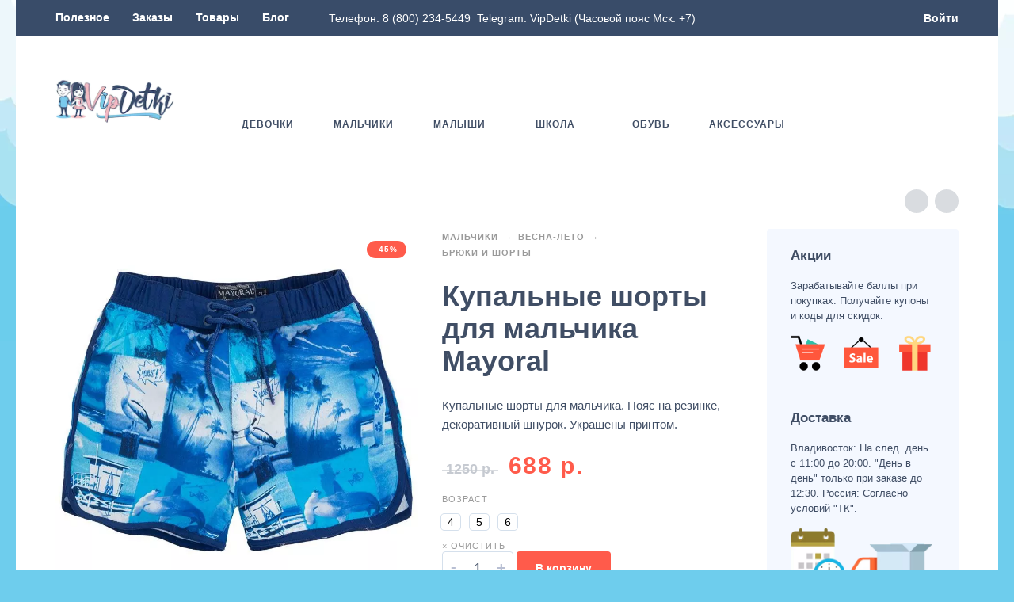

--- FILE ---
content_type: text/html; charset=UTF-8
request_url: https://vip-detki.ru/product/short-boy-3611-66-mayoral/
body_size: 62805
content:
<!DOCTYPE html>
<html lang="ru-RU">
<head>
	<meta charset="UTF-8">
	<meta name="viewport" content="width=device-width, initial-scale=1, maximum-scale=2"/>
	<meta name="format-detection" content="telephone=no"/>
	<link rel="profile" href="//gmpg.org/xfn/11">
	<script id="yookassa-own-payment-methods-head" src="data:text/javascript,window.yookassaOwnPaymentMethods%20%3D%20%5B%22yookassa_epl%22%2C%22yookassa_b2b_sberbank%22%5D%3B" defer></script>
<meta name='robots' content='index, follow, max-image-preview:large, max-snippet:-1, max-video-preview:-1' />

	<title>Купальные шорты для мальчика Mayoral | VipDetki</title>
<link rel='preload' href='https://vip-detki.ru/wp-content/uploads/2021/06/vd-logo-header-optimized.png' as='image' imagesrcset='' imagesizes='' />
<link rel='preload' href='https://vip-detki.ru/wp-content/cache/flying-press/b3ab6eb653d0.7b8129fd19fd.google-font.css' as='font' type='font/css' fetchpriority='high' crossorigin='anonymous'><link rel='preload' href='https://vip-detki.ru/wp-content/cache/flying-press/JTUSjIg1_i6t8kCHKm459WlhyyTh89Y.woff2' as='font' type='font/woff2' fetchpriority='high' crossorigin='anonymous'><link rel='preload' href='https://vip-detki.ru/wp-content/cache/flying-press/memvYaGs126MiZpBA-UvWbX2vVnXBbObj2OVTSumu0SC55K5gw.woff2' as='font' type='font/woff2' fetchpriority='high' crossorigin='anonymous'><link rel='preload' href='https://vip-detki.ru/wp-content/cache/flying-press/iJWKBXyIfDnIV7nFrXyw023e1Ik.woff2' as='font' type='font/woff2' fetchpriority='high' crossorigin='anonymous'><link rel='preload' href='https://vip-detki.ru/wp-content/cache/flying-press/memvYaGs126MiZpBA-UvWbX2vVnXBbObj2OVTS-mu0SC55I.woff2' as='font' type='font/woff2' fetchpriority='high' crossorigin='anonymous'><link rel='preload' href='https://vip-detki.ru/wp-content/cache/flying-press/iJWKBXyIfDnIV7nBrXyw023e.woff2' as='font' type='font/woff2' fetchpriority='high' crossorigin='anonymous'><link rel='preload' href='https://vip-detki.ru/wp-content/cache/flying-press/JTUSjIg1_i6t8kCHKm459W1hyyTh89ZNpQ.woff2' as='font' type='font/woff2' fetchpriority='high' crossorigin='anonymous'>
	<meta name="description" content="Купальные шорты для мальчика на эластичной резинке Mayoral. Арт: 3611/66" />
	<link rel="canonical" href="https://vip-detki.ru/product/short-boy-3611-66-mayoral/" />
	<meta property="og:locale" content="ru_RU" />
	<meta property="og:type" content="product" />
	<meta property="og:title" content="Купальные шорты для мальчика Mayoral" />
	<meta property="og:description" content="Купальные шорты для мальчика на эластичной резинке Mayoral. Арт: 3611/66" />
	<meta property="og:url" content="https://vip-detki.ru/product/short-boy-3611-66-mayoral/" />
	<meta property="og:site_name" content="VipDetki" />
	<meta property="article:modified_time" content="2022-12-12T13:06:26+00:00" />
	<meta property="og:image" content="https://vip-detki.ru/wp-content/uploads/2019/03/Mayoral-Short-3611-66-optimized.jpg" />
	<meta property="og:image:width" content="800" />
	<meta property="og:image:height" content="800" />
	<meta property="og:image:type" content="image/jpeg" /><meta property="og:image" content="https://vip-detki.ru/wp-content/uploads/2019/03/Mayoral-Short-3611-66-1-optimized.jpg" />
	<meta property="og:image:width" content="800" />
	<meta property="og:image:height" content="800" />
	<meta property="og:image:type" content="image/jpeg" /><meta property="og:image" content="https://vip-detki.ru/wp-content/uploads/2019/03/Mayoral-Short-3611-66-2-optimized.jpg" />
	<meta property="og:image:width" content="800" />
	<meta property="og:image:height" content="800" />
	<meta property="og:image:type" content="image/jpeg" />
	<meta name="twitter:card" content="summary_large_image" />
	<script type="application/ld+json" class="yoast-schema-graph">{"@context":"https://schema.org","@graph":[{"@type":["WebPage","ItemPage"],"@id":"https://vip-detki.ru/product/short-boy-3611-66-mayoral/","url":"https://vip-detki.ru/product/short-boy-3611-66-mayoral/","name":"Купальные шорты для мальчика Mayoral | VipDetki","isPartOf":{"@id":"https://vip-detki.ru/#website"},"primaryImageOfPage":{"@id":"https://vip-detki.ru/product/short-boy-3611-66-mayoral/#primaryimage"},"image":{"@id":"https://vip-detki.ru/product/short-boy-3611-66-mayoral/#primaryimage"},"thumbnailUrl":"https://vip-detki.ru/wp-content/uploads/2019/03/Mayoral-Short-3611-66-optimized.jpg","description":"Купальные шорты для мальчика на эластичной резинке Mayoral. Арт: 3611/66","breadcrumb":{"@id":"https://vip-detki.ru/product/short-boy-3611-66-mayoral/#breadcrumb"},"inLanguage":"ru-RU","potentialAction":{"@type":"BuyAction","target":"https://vip-detki.ru/product/short-boy-3611-66-mayoral/"}},{"@type":"ImageObject","inLanguage":"ru-RU","@id":"https://vip-detki.ru/product/short-boy-3611-66-mayoral/#primaryimage","url":"https://vip-detki.ru/wp-content/uploads/2019/03/Mayoral-Short-3611-66-optimized.jpg","contentUrl":"https://vip-detki.ru/wp-content/uploads/2019/03/Mayoral-Short-3611-66-optimized.jpg","width":800,"height":800,"caption":"mayoral-3611-66-vip-detki"},{"@type":"BreadcrumbList","@id":"https://vip-detki.ru/product/short-boy-3611-66-mayoral/#breadcrumb","itemListElement":[{"@type":"ListItem","position":1,"name":"Home","item":"https://vip-detki.ru/"},{"@type":"ListItem","position":2,"name":"Магазин","item":"https://vip-detki.ru/shop/"},{"@type":"ListItem","position":3,"name":"Купальные шорты для мальчика Mayoral"}]},{"@type":"WebSite","@id":"https://vip-detki.ru/#website","url":"https://vip-detki.ru/","name":"VipDetki","description":"Интернет-магазин детской одежды","publisher":{"@id":"https://vip-detki.ru/#organization"},"alternateName":"VipDetki","potentialAction":[{"@type":"SearchAction","target":{"@type":"EntryPoint","urlTemplate":"https://vip-detki.ru/?s={search_term_string}"},"query-input":{"@type":"PropertyValueSpecification","valueRequired":true,"valueName":"search_term_string"}}],"inLanguage":"ru-RU"},{"@type":["Organization","Place","ClothingStore"],"@id":"https://vip-detki.ru/#organization","name":"VipDetki","alternateName":"VipDetki","url":"https://vip-detki.ru/","logo":{"@id":"https://vip-detki.ru/product/short-boy-3611-66-mayoral/#local-main-organization-logo"},"image":{"@id":"https://vip-detki.ru/product/short-boy-3611-66-mayoral/#local-main-organization-logo"},"sameAs":["https://www.facebook.com/VipDetki-660577471028579/","https://vk.com/public211894578","https://ru.pinterest.com/1jax6g8bx8t1ukhfy8ntuc08fedyds/","https://t.me/vipdetki1","https://www.instagram.com/1vip_detki/"],"description":"Детская одежда от известных европейских дизайнеров. Новинки от Mayoral, Liu Jo, Timberland, Kyly и др.","legalName":"VipDetki","foundingDate":"2014-01-01","numberOfEmployees":{"@type":"QuantitativeValue","minValue":"1","maxValue":"10"},"hasMerchantReturnPolicy":{"@type":"MerchantReturnPolicy","merchantReturnLink":"https://vip-detki.ru/refund_returns/"},"address":{"@id":"https://vip-detki.ru/product/short-boy-3611-66-mayoral/#local-main-place-address"},"geo":{"@type":"GeoCoordinates","latitude":"43.13413410267777","longitude":"131.9608106353838"},"telephone":["8 (800) 234-5449"],"contactPoint":{"@type":"ContactPoint","email":"store@vip-detki.ru"},"openingHoursSpecification":[{"@type":"OpeningHoursSpecification","dayOfWeek":["Monday","Tuesday","Wednesday","Thursday","Friday"],"opens":"10:00","closes":"19:00"},{"@type":"OpeningHoursSpecification","dayOfWeek":["Saturday"],"opens":"11:00","closes":"17:00"},{"@type":"OpeningHoursSpecification","dayOfWeek":["Sunday"],"opens":"00:00","closes":"00:00"}],"email":"info@vip-detki.ru","areaServed":"Россия","priceRange":"$$$","currenciesAccepted":"Рубль","paymentAccepted":"Безналичный, Наличный, СБП"},{"@type":"PostalAddress","@id":"https://vip-detki.ru/product/short-boy-3611-66-mayoral/#local-main-place-address","streetAddress":"ул. Руднева, д.19","addressLocality":"Владивосток","postalCode":"690074","addressRegion":"Приморский край","addressCountry":"RU"},{"@type":"ImageObject","inLanguage":"ru-RU","@id":"https://vip-detki.ru/product/short-boy-3611-66-mayoral/#local-main-organization-logo","url":"https://vip-detki.ru/wp-content/uploads/2021/06/vd-ft-optimized.png","contentUrl":"https://vip-detki.ru/wp-content/uploads/2021/06/vd-ft-optimized.png","width":500,"height":185,"caption":"VipDetki"}]}</script>
	<meta property="product:brand" content="Mayoral" />
	<meta property="og:availability" content="instock" />
	<meta property="product:availability" content="instock" />
	<meta property="product:retailer_item_id" content="3611/66" />
	<meta property="product:condition" content="new" />
	<meta name="geo.placename" content="Владивосток" />
	<meta name="geo.position" content="43.13413410267777;131.9608106353838" />
	<meta name="geo.region" content="Россия" />


<style id='wp-img-auto-sizes-contain-inline-css' type='text/css'>img:is([sizes=auto i],[sizes^="auto," i]){contain-intrinsic-size:3000px 1500px}
/*# sourceURL=wp-img-auto-sizes-contain-inline-css */</style>
<style class='flying-press-used-css' original-href='https://vip-detki.ru/wp-content/cache/flying-press/2f11bddde9b0.ywqa-frontend.css'>@media  { #questions-and-answers a{border:none;text-decoration:none}#ywqa-submit-question{float:right;border:none;font-weight:700;text-transform:uppercase}textarea#ywqa_user_content{width:100%}#ywqa_user_content{border:1px solid #e2e2e2;padding:10px;width:100%}input#ywqa-submit-question{color:#fff;background-color:#4c4c4c;border-color:#4c4c4c;float:left;height:45px;font-weight:600;padding-left:30px;padding-right:30px;text-transform:uppercase;font-size:13px}div.notify-answers{clear:both;font-size:12px;padding-top:5px;overflow:hidden}div.notify-answers input.enable-notification{margin-right:10px;margin-left:10px}ol.item-navigation li.question-page.selected{background-color:#4c4c4c;color:#fff}ol.item-navigation li.question-page a.goto-page.selected,ol.item-navigation li.question-page a.goto-page:hover{background-color:#4c4c4c;color:#fff}#ywqa-submit-answer:hover,#ywqa-submit-question:hover{background-color:#c9c9c9;color:#545454} }</style>

<style id='classic-theme-styles-inline-css' type='text/css'>/*! This file is auto-generated */
.wp-block-button__link{color:#fff;background-color:#32373c;border-radius:9999px;box-shadow:none;text-decoration:none;padding:calc(.667em + 2px) calc(1.333em + 2px);font-size:1.125em}.wp-block-file__button{background:#32373c;color:#fff;text-decoration:none}
/*# sourceURL=/wp-includes/css/classic-themes.min.css */</style>
<style class='flying-press-used-css' original-href='https://vip-detki.ru/wp-content/cache/flying-press/64ac31699f53.styles.css'>.wpcf7 form.init .wpcf7-response-output,.wpcf7 form.resetting .wpcf7-response-output,.wpcf7 form.submitting .wpcf7-response-output{display:none}.wpcf7-not-valid-tip{color:#dc3232;font-size:1em;font-weight:400;display:block}.use-floating-validation-tip .wpcf7-not-valid-tip{position:relative;top:-2ex;left:1em;z-index:100;border:1px solid #dc3232;background:#fff;padding:.2em .8em;width:24em}@media (prefers-reduced-motion:reduce){.wpcf7-spinner::before{animation-name:blink;animation-duration:2000ms}}@keyframes spin{from{transform:rotate(0deg)}to{transform:rotate(360deg)}}@keyframes blink{from{opacity:0}50%{opacity:1}to{opacity:0}}.wpcf7 input[type="file"]:disabled{cursor:default}.wpcf7 .wpcf7-submit:disabled{cursor:not-allowed}</style>

<style class='flying-press-used-css' original-href='https://vip-detki.ru/wp-content/cache/flying-press/978bd4fb532d.ct.sizeguide.css'>.ct-size-guide{padding:40px;background:#fff;max-width:600px;margin:0 auto;position:relative}.ct-size-guide.ct_sg_tabbed{padding:0;max-width:100%}.ct-size-guide table{width:100%}.ct-size-guide table td{color:#000}.ct-size-guide table tr:nth-child(1n+1){color:#000}.ct_sg_tabbed .sg_content{max-width:100%}.ct_table_caption{font-size:small;color:gray;font-style:italic;margin-top:10px;margin-bottom:0}button.mfp-close{position:absolute}.ct-size-guide .sg_title{margin-bottom:50px}h2.sg_title{font-weight:400}.clearfix:before,.clearfix:after{content:" ";display:table}.clearfix:after{clear:both}.sg_content h4{clear:none}.ct_table_container .ct-table-hover{background:#999}.ct_table_container .ct-table-cursor{background:#2C72AD;color:#FFF}@media only screen and (max-width:800px){.ct-size-guide .ct_table_container{overflow-x:auto}}.ct-size-guide .sizeGuideTabs .tab.active{border-bottom:solid 1px;font-weight:700}.ct-size-guide .sizeGuideTabContents .content.active{display:block}</style>

<style class='flying-press-used-css' original-href='https://vip-detki.ru/wp-content/cache/flying-press/1bf6edd53316.ct.sizeguide.style1.css'>div.sg table tr td,div.sg table tr th{border-bottom:1px solid #e5e5e5;border-right:1px solid #e5e5e5;text-align:center}div.sg table tr td:last-child{border-right:none}div.sg table tr:first-child th{border-right:1px solid #e5e5e5;border-bottom:1px solid #e5e5e5}div.sg table tr:first-child th:last-child{border-right:none}div.sg table,div.sg table th{text-align:center;vertical-align:middle}div.sg table td,div.sg table th{padding:5px 0}div.sg .ct_table_title{font-weight:700;font-size:large}</style>

<style class='flying-press-used-css' original-href='https://vip-detki.ru/wp-content/cache/flying-press/375a6881beac.magnific.popup.css'>.mfp-bg{top:0;left:0;width:100%;height:100%;z-index:1042;overflow:hidden;position:fixed;background:#0b0b0b;opacity:.8;filter:alpha(opacity=80)}.mfp-wrap{top:0;left:0;width:100%;height:100%;z-index:1043;position:fixed;outline:none!important;-webkit-backface-visibility:hidden}.mfp-container{text-align:center;position:absolute;width:100%;height:100%;left:0;top:0;padding:0 8px;-webkit-box-sizing:border-box;-moz-box-sizing:border-box;box-sizing:border-box}.mfp-container:before{content:'';display:inline-block;height:100%;vertical-align:middle}.mfp-align-top .mfp-container:before{display:none}.mfp-content{position:relative;display:inline-block;vertical-align:middle;margin:0 auto;text-align:left;z-index:1045}.mfp-inline-holder .mfp-content,.mfp-ajax-holder .mfp-content{width:100%;cursor:auto}.mfp-ajax-cur{cursor:progress}.mfp-zoom-out-cur,.mfp-zoom-out-cur .mfp-image-holder .mfp-close{cursor:-moz-zoom-out;cursor:-webkit-zoom-out;cursor:zoom-out}.mfp-zoom{cursor:pointer;cursor:-webkit-zoom-in;cursor:-moz-zoom-in;cursor:zoom-in}.mfp-auto-cursor .mfp-content{cursor:auto}.mfp-close,.mfp-arrow,.mfp-preloader,.mfp-counter{-webkit-user-select:none;-moz-user-select:none;user-select:none}.mfp-loading.mfp-figure{display:none}.mfp-hide{display:none!important}.mfp-preloader{color:#ccc;position:absolute;top:50%;width:auto;text-align:center;margin-top:-.8em;left:8px;right:8px;z-index:1044}.mfp-preloader a{color:#ccc}.mfp-preloader a:hover{color:#fff}.mfp-s-ready .mfp-preloader{display:none}.mfp-s-error .mfp-content{display:none}button.mfp-close,button.mfp-arrow{overflow:visible;cursor:pointer;background:#fff0;border:0;-webkit-appearance:none;display:block;outline:none;padding:0;z-index:1046;-webkit-box-shadow:none;box-shadow:none}button::-moz-focus-inner{padding:0;border:0}.mfp-close{width:44px;height:44px;line-height:44px;position:absolute;right:0;top:0;text-decoration:none;text-align:center;opacity:.65;filter:alpha(opacity=65);padding:0 0 18px 10px;color:#fff;font-style:normal;font-size:28px;font-family:Arial,Baskerville,monospace}.mfp-close:hover,.mfp-close:focus{opacity:1;filter:alpha(opacity=100)}.mfp-close:active{top:1px}.mfp-close-btn-in .mfp-close{color:#333}.mfp-image-holder .mfp-close,.mfp-iframe-holder .mfp-close{color:#fff;right:-6px;text-align:right;padding-right:6px;width:100%}.mfp-counter{position:absolute;top:0;right:0;color:#ccc;font-size:12px;line-height:18px}.mfp-arrow{position:absolute;opacity:.65;filter:alpha(opacity=65);margin:0;top:50%;margin-top:-55px;padding:0;width:90px;height:110px;-webkit-tap-highlight-color:#fff0}.mfp-arrow:active{margin-top:-54px}.mfp-arrow:hover,.mfp-arrow:focus{opacity:1;filter:alpha(opacity=100)}.mfp-arrow:before,.mfp-arrow:after,.mfp-arrow .mfp-b,.mfp-arrow .mfp-a{content:'';display:block;width:0;height:0;position:absolute;left:0;top:0;margin-top:35px;margin-left:35px;border:medium inset #fff0}.mfp-arrow:after,.mfp-arrow .mfp-a{border-top-width:13px;border-bottom-width:13px;top:8px}.mfp-arrow:before,.mfp-arrow .mfp-b{border-top-width:21px;border-bottom-width:21px;opacity:.7}.mfp-arrow-left{left:0}.mfp-arrow-left:after,.mfp-arrow-left .mfp-a{border-right:17px solid #fff;margin-left:31px}.mfp-arrow-left:before,.mfp-arrow-left .mfp-b{margin-left:25px;border-right:27px solid #3f3f3f}.mfp-arrow-right{right:0}.mfp-arrow-right:after,.mfp-arrow-right .mfp-a{border-left:17px solid #fff;margin-left:39px}.mfp-arrow-right:before,.mfp-arrow-right .mfp-b{border-left:27px solid #3f3f3f}.mfp-iframe-holder{padding-top:40px;padding-bottom:40px}.mfp-iframe-holder .mfp-content{line-height:0;width:100%;max-width:900px}.mfp-iframe-holder .mfp-close{top:-40px}.mfp-iframe-scaler{width:100%;height:0;overflow:hidden;padding-top:56.25%}.mfp-iframe-scaler iframe{position:absolute;display:block;top:0;left:0;width:100%;height:100%;box-shadow:0 0 8px rgb(0 0 0 / .6);background:#000}img.mfp-img{width:auto;max-width:100%;height:auto;display:block;line-height:0;-webkit-box-sizing:border-box;-moz-box-sizing:border-box;box-sizing:border-box;padding:40px 0 40px;margin:0 auto}.mfp-figure{line-height:0}.mfp-figure:after{content:'';position:absolute;left:0;top:40px;bottom:40px;display:block;right:0;width:auto;height:auto;z-index:-1;box-shadow:0 0 8px rgb(0 0 0 / .6);background:#444}.mfp-figure small{color:#bdbdbd;display:block;font-size:12px;line-height:14px}.mfp-figure figure{margin:0}.mfp-bottom-bar{margin-top:-36px;position:absolute;top:100%;left:0;width:100%;cursor:auto}.mfp-title{text-align:left;line-height:18px;color:#f3f3f3;word-wrap:break-word;padding-right:36px}.mfp-image-holder .mfp-content{max-width:100%}.mfp-gallery .mfp-image-holder .mfp-figure{cursor:pointer}@media screen and (max-width:800px) and (orientation:landscape),screen and (max-height:300px){.mfp-img-mobile .mfp-image-holder{padding-left:0;padding-right:0}.mfp-img-mobile img.mfp-img{padding:0}.mfp-img-mobile .mfp-figure:after{top:0;bottom:0}.mfp-img-mobile .mfp-figure small{display:inline;margin-left:5px}.mfp-img-mobile .mfp-bottom-bar{background:rgb(0 0 0 / .6);bottom:0;margin:0;top:auto;padding:3px 5px;position:fixed;-webkit-box-sizing:border-box;-moz-box-sizing:border-box;box-sizing:border-box}.mfp-img-mobile .mfp-bottom-bar:empty{padding:0}.mfp-img-mobile .mfp-counter{right:5px;top:3px}.mfp-img-mobile .mfp-close{top:0;right:0;width:35px;height:35px;line-height:35px;background:rgb(0 0 0 / .6);position:fixed;text-align:center;padding:0}}@media all and (max-width:900px){.mfp-arrow{-webkit-transform:scale(.75);transform:scale(.75)}.mfp-arrow-left{-webkit-transform-origin:0;transform-origin:0}.mfp-arrow-right{-webkit-transform-origin:100%;transform-origin:100%}.mfp-container{padding-left:6px;padding-right:6px}}.mfp-ie7 .mfp-img{padding:0}.mfp-ie7 .mfp-bottom-bar{width:600px;left:50%;margin-left:-300px;margin-top:5px;padding-bottom:5px}.mfp-ie7 .mfp-container{padding:0}.mfp-ie7 .mfp-content{padding-top:44px}.mfp-ie7 .mfp-close{top:0;right:0;padding-top:0}</style>

<style class='flying-press-used-css' original-href='https://vip-detki.ru/wp-content/cache/flying-press/e24c11e849a4.ct.sizeguide.icon.css'>@font-face{font-display:swap;font-family:'icomoon';src:url(https://vip-detki.ru/wp-content/plugins/ct-size-guide/assets/css/fonts/icomoon.eot?8alxhk);src:url('https://vip-detki.ru/wp-content/plugins/ct-size-guide/assets/css/fonts/icomoon.eot#iefix8alxhk') format('embedded-opentype'),url(https://vip-detki.ru/wp-content/plugins/ct-size-guide/assets/css/fonts/icomoon.woff?8alxhk) format('woff'),url(https://vip-detki.ru/wp-content/plugins/ct-size-guide/assets/css/fonts/icomoon.ttf?8alxhk) format('truetype'),url('https://vip-detki.ru/wp-content/plugins/ct-size-guide/assets/css/fonts/icomoon.svg?8alxhk#icomoon') format('svg');font-weight:400;font-style:normal}@font-face{font-display:swap;font-family:'icomoon2';src:url(https://vip-detki.ru/wp-content/plugins/ct-size-guide/assets/css/fonts/icomoon2.eot?xcoq05);src:url('https://vip-detki.ru/wp-content/plugins/ct-size-guide/assets/css/fonts/icomoon2.eot?xcoq05#iefix') format('embedded-opentype'),url(https://vip-detki.ru/wp-content/plugins/ct-size-guide/assets/css/fonts/icomoon2.ttf?xcoq05) format('truetype'),url(https://vip-detki.ru/wp-content/plugins/ct-size-guide/assets/css/fonts/icomoon2.woff?xcoq05) format('woff'),url('https://vip-detki.ru/wp-content/plugins/ct-size-guide/assets/css/fonts/icomoon2.svg?xcoq05#icomoon') format('svg');font-weight:400;font-style:normal}@font-face{font-display:swap;font-family:'Glyphicons Halflings';src:url(https://vip-detki.ru/wp-content/plugins/ct-size-guide/assets/css/fonts/glyphicons-halflings-regular.eot);src:url('https://vip-detki.ru/wp-content/plugins/ct-size-guide/assets/css/fonts/glyphicons-halflings-regular.eot#iefix') format('embedded-opentype'),url(https://vip-detki.ru/wp-content/plugins/ct-size-guide/assets/css/fonts/glyphicons-halflings-regular.woff) format('woff'),url(https://vip-detki.ru/wp-content/plugins/ct-size-guide/assets/css/fonts/glyphicons-halflings-regular.ttf) format('truetype'),url('https://vip-detki.ru/wp-content/plugins/ct-size-guide/assets/css/fonts/glyphicons-halflings-regular.svg#glyphicons-halflingsregular') format('svg')}</style>

<style class='flying-press-used-css' original-href='https://vip-detki.ru/wp-content/cache/flying-press/b8cea1c7272b.font-awesome.min.css'>/*!
 *  Font Awesome 4.7.0 by @davegandy - http://fontawesome.io - @fontawesome
 *  License - http://fontawesome.io/license (Font: SIL OFL 1.1, CSS: MIT License)
 */@font-face{font-display:swap;font-family:'FontAwesome';src:url(https://vip-detki.ru/wp-content/plugins/ct-size-guide/assets/fonts/fontawesome-webfont.eot?v=4.7.0);src:url('https://vip-detki.ru/wp-content/plugins/ct-size-guide/assets/fonts/fontawesome-webfont.eot#iefix&v=4.7.0') format('embedded-opentype'),url(https://vip-detki.ru/wp-content/plugins/ct-size-guide/assets/css/fonts/fontawesome-webfont.woff2?v=4.7.0) format('woff2'),url(https://vip-detki.ru/wp-content/plugins/ct-size-guide/assets/css/fonts/fontawesome-webfont.woff?v=4.7.0) format('woff'),url(https://vip-detki.ru/wp-content/plugins/ct-size-guide/assets/fonts/fontawesome-webfont.ttf?v=4.7.0) format('truetype'),url('https://vip-detki.ru/wp-content/plugins/ct-size-guide/assets/fonts/fontawesome-webfont.svg?v=4.7.0#fontawesomeregular') format('svg');font-weight:400;font-style:normal}@-webkit-keyframes fa-spin{0%{-webkit-transform:rotate(0deg);transform:rotate(0deg)}100%{-webkit-transform:rotate(359deg);transform:rotate(359deg)}}@keyframes fa-spin{0%{-webkit-transform:rotate(0deg);transform:rotate(0deg)}100%{-webkit-transform:rotate(359deg);transform:rotate(359deg)}}.fa-align-center:before{content:"\f037"}.fa-expand:before{content:"\f065"}.fa-folder-open:before{content:"\f07c"}.fa-mobile-phone:before,.fa-mobile:before{content:"\f10b"}.fa-folder-open-o:before{content:"\f115"}.fa-openid:before{content:"\f19b"}.fa-automobile:before,.fa-car:before{content:"\f1b9"}.fa-opencart:before{content:"\f23d"}.fa-sticky-note:before{content:"\f249"}.fa-sticky-note-o:before{content:"\f24a"}.fa-envelope-open:before{content:"\f2b6"}.fa-envelope-open-o:before{content:"\f2b7"}.sr-only-focusable:active,.sr-only-focusable:focus{position:static;width:auto;height:auto;margin:0;overflow:visible;clip:auto}</style>

<style class='flying-press-used-css' original-href='https://vip-detki.ru/wp-content/cache/flying-press/f4ca4350e3b3.fa-icon-field.css'>.open-popup-link{display:table;line-height:normal}.open-popup-link:hover .fa{color:inherit}.open-popup-link .fa{color:inherit;display:table-cell;font-size:13px;line-height:normal;padding:0 10px 0 0;vertical-align:middle}[data-value*=fa-blank]{box-sizing:border-box;height:38px;line-height:normal;width:39px}.sg-fw-option-type-icon .sg-option-type-icon-list i.active:hover,.sg-fw-option-type-icon .sg-option-type-icon-list i.active{background:#64bd1f;color:#fff}.sg-fw-option-type-icon .sg-option-type-icon-list::-webkit-scrollbar-thumb:window-inactive{background:rgb(92 92 92 / .4)}</style>

<link rel='stylesheet' id='gdpr-framework-cookieconsent-css-css' href='https://vip-detki.ru/wp-content/cache/flying-press/0347af5c4570.cookieconsent.min.css' type='text/css' media='all' />
<style id='woocommerce-inline-inline-css' type='text/css'>.woocommerce form .form-row .required { visibility: visible; }
/*# sourceURL=woocommerce-inline-inline-css */</style>
<style class='flying-press-used-css' original-href='https://vip-detki.ru/wp-content/cache/flying-press/31ba98432654.y4ym-public.css'></style>

<style class='flying-press-used-css' original-href='https://vip-detki.ru/wp-content/cache/flying-press/038f4e723c50.frontend.min.css'>.wvs-tooltip-position-bottom.wvs-has-image-tooltip:after,.wvs-tooltip-position-bottom[data-wvstooltip]:after{border-bottom-color:var(--wvs-tooltip-background-color,#333);border-top-color:#fff0;bottom:var(--arrow-position);top:auto}.wvs-tooltip-position-bottom.wvs-has-image-tooltip:before,.wvs-tooltip-position-bottom[data-wvstooltip]:before{bottom:auto;top:calc(var(--tip-position)*-1)}.wvs-theme-kalium .woo-variation-items-wrapper .select-option-ui,.wvs-theme-kalium-child .woo-variation-items-wrapper .select-option-ui{display:none}.wvs-theme-hestia .woo-variation-items-wrapper.value:before{display:none!important}.wvs-theme-thegem .woo-variation-items-wrapper .combobox-wrapper,.wvs-theme-thegem-child .woo-variation-items-wrapper .combobox-wrapper,.wvs-theme-thegem-elementor .woo-variation-items-wrapper .combobox-wrapper{display:none}.wvs-theme-savoy .woo-variation-items-wrapper,.wvs-theme-savoy-child .woo-variation-items-wrapper{position:relative!important}.wvs-theme-savoy .woo-variation-items-wrapper .sod_select,.wvs-theme-savoy-child .woo-variation-items-wrapper .sod_select{display:none!important}.wvs-theme-woodstock .woo-variation-items-wrapper .variation-select,.wvs-theme-woodstock-child .woo-variation-items-wrapper .variation-select{display:none!important}.wvs-theme-woodmart .wd-attr-selected,.wvs-theme-woodmart .woo-variation-items-wrapper>.swatches-select,.wvs-theme-woodmart-child .wd-attr-selected,.wvs-theme-woodmart-child .woo-variation-items-wrapper>.swatches-select{display:none}.wvs-theme-gecko .variations .value.woo-variation-items-wrapper,.wvs-theme-gecko-child .variations .value.woo-variation-items-wrapper{border:0!important}.wvs-theme-gecko .variations .value.woo-variation-items-wrapper:after,.wvs-theme-gecko-child .variations .value.woo-variation-items-wrapper:after{display:none!important}.woo-variation-gallery-theme-massive-dynamic .woo-variation-items-wrapper .clear-selection,.woo-variation-gallery-theme-massive-dynamic-child .woo-variation-items-wrapper .clear-selection{border:0;height:auto;width:auto}.woo-variation-gallery-theme-massive-dynamic .woo-variation-items-wrapper .clear-selection .reset_variations,.woo-variation-gallery-theme-massive-dynamic-child .woo-variation-items-wrapper .clear-selection .reset_variations{border:1px solid #f04040;border-radius:100%;-webkit-box-sizing:border-box;box-sizing:border-box;color:#f04040;font-size:8px!important;height:20px;padding:5px;width:20px}.wvs-theme-claue .woo-variation-items-wrapper,.wvs-theme-claue-child .woo-variation-items-wrapper{border:none}.wvs-theme-claue .woo-variation-items-wrapper:after,.wvs-theme-claue-child .woo-variation-items-wrapper:after{display:none}.wvs-theme-oxygen .woo-variation-items-wrapper .select-wrapper,.wvs-theme-oxygen-child .woo-variation-items-wrapper .select-wrapper{display:none}.wvs-theme-simple-elegant .woo-variation-items-wrapper .wi-nice-select,.wvs-theme-simple-elegant-child .woo-variation-items-wrapper .wi-nice-select{display:none}.woo-variation-swatches .wp-block-getwooplugins-variation-swatches.swatches-align-center{--wvs-position:center}.woo-variation-swatches .variations td.value>span:after,.woo-variation-swatches .variations td.value>span:before,.woo-variation-swatches .woo-variation-raw-select,.woo-variation-swatches .woo-variation-raw-select:after,.woo-variation-swatches .woo-variation-raw-select:before{display:none!important}.woo-variation-swatches ul.variations{-webkit-box-orient:vertical;-ms-flex-direction:column;flex-direction:column;list-style:none;margin:0;padding:0}.woo-variation-swatches ul.variations,.woo-variation-swatches ul.variations>li{-webkit-box-direction:normal;display:-webkit-box;display:-ms-flexbox;display:flex}.woo-variation-swatches ul.variations>li{-webkit-box-pack:var(--wvs-position);-ms-flex-pack:var(--wvs-position);-webkit-box-orient:horizontal;-ms-flex-direction:row;flex-direction:row;justify-content:var(--wvs-position);margin:5px 0}.woo-variation-swatches ul.variations .wvs_archive_reset_variations.hide{visibility:hidden}.woo-variation-swatches .variable-items-wrapper{-webkit-box-pack:start;-ms-flex-pack:start;display:-webkit-box;display:-ms-flexbox;display:flex;-ms-flex-wrap:wrap;flex-wrap:wrap;justify-content:flex-start;list-style:none;margin:0;padding:0}.woo-variation-swatches .variable-items-wrapper.radio-variable-items-wrapper .radio-variable-item .variable-item-radio-value-wrapper .out-of-stock{display:inline-block;margin:0;padding:0}.woo-variation-swatches .variable-items-wrapper.radio-variable-items-wrapper .radio-variable-item.disabled,.woo-variation-swatches .variable-items-wrapper.radio-variable-items-wrapper .radio-variable-item.disabled:hover{-webkit-box-shadow:none;box-shadow:none}.woo-variation-swatches .variable-items-wrapper.radio-variable-items-wrapper .radio-variable-item.disabled input,.woo-variation-swatches .variable-items-wrapper.radio-variable-items-wrapper .radio-variable-item.disabled label,.woo-variation-swatches .variable-items-wrapper.radio-variable-items-wrapper .radio-variable-item.disabled:hover input,.woo-variation-swatches .variable-items-wrapper.radio-variable-items-wrapper .radio-variable-item.disabled:hover label{cursor:not-allowed;opacity:.5}.woo-variation-swatches .variable-items-wrapper.radio-variable-items-wrapper .radio-variable-item.disabled .variable-item-radio-value,.woo-variation-swatches .variable-items-wrapper.radio-variable-items-wrapper .radio-variable-item.disabled:hover .variable-item-radio-value{text-decoration:line-through}.woo-variation-swatches .variable-items-wrapper.radio-variable-items-wrapper .radio-variable-item.disabled:after,.woo-variation-swatches .variable-items-wrapper.radio-variable-items-wrapper .radio-variable-item.disabled:before,.woo-variation-swatches .variable-items-wrapper.radio-variable-items-wrapper .radio-variable-item.disabled:hover:after,.woo-variation-swatches .variable-items-wrapper.radio-variable-items-wrapper .radio-variable-item.disabled:hover:before{display:none}.woo-variation-swatches .variable-items-wrapper.radio-variable-items-wrapper .radio-variable-item.disabled:focus,.woo-variation-swatches .variable-items-wrapper.radio-variable-items-wrapper .radio-variable-item.disabled:hover:focus{-webkit-box-shadow:none;box-shadow:none}.woo-variation-swatches .variable-items-wrapper.radio-variable-items-wrapper .radio-variable-item.no-stock input,.woo-variation-swatches .variable-items-wrapper.radio-variable-items-wrapper .radio-variable-item.no-stock label,.woo-variation-swatches .variable-items-wrapper.radio-variable-items-wrapper .radio-variable-item.no-stock:hover input,.woo-variation-swatches .variable-items-wrapper.radio-variable-items-wrapper .radio-variable-item.no-stock:hover label{opacity:.6;text-decoration:line-through}.woo-variation-swatches .variable-items-wrapper.radio-variable-items-wrapper .radio-variable-item.no-stock .variable-item-radio-value,.woo-variation-swatches .variable-items-wrapper.radio-variable-items-wrapper .radio-variable-item.no-stock:hover .variable-item-radio-value{text-decoration:line-through}.woo-variation-swatches .variable-items-wrapper .variable-item{list-style:none;margin:0;outline:none;padding:0;-webkit-transition:all .2s ease;transition:all .2s ease;-webkit-user-select:none;-moz-user-select:none;-ms-user-select:none;user-select:none}.woo-variation-swatches .variable-items-wrapper .variable-item .variable-item-contents{-webkit-box-orient:vertical;-webkit-box-direction:normal;-webkit-box-pack:center;-ms-flex-pack:center;-webkit-box-align:center;-ms-flex-align:center;align-items:center;display:-webkit-box;display:-ms-flexbox;display:flex;-ms-flex-direction:column;flex-direction:column;height:100%;justify-content:center;position:relative;width:100%}.woo-variation-swatches .variable-items-wrapper .variable-item.variation-disabled{display:none!important}.woo-variation-swatches .variable-items-wrapper .variable-item img{height:100%;margin:0;padding:0;pointer-events:none;width:100%}.woo-variation-swatches .variable-items-wrapper .variable-item>span{pointer-events:none}.woo-variation-swatches .variable-items-wrapper .variable-item:not(.radio-variable-item){-webkit-box-pack:center;-ms-flex-pack:center;-webkit-box-align:center;-ms-flex-align:center;align-items:center;background-color:var(--wvs-item-background-color,#fff);-webkit-box-shadow:var(--wvs-item-box-shadow,0 0 0 1px #a8a8a8);box-shadow:var(--wvs-item-box-shadow,0 0 0 1px #a8a8a8);-webkit-box-sizing:border-box;box-sizing:border-box;color:var(--wvs-item-text-color,#000);cursor:pointer;display:-webkit-box;display:-ms-flexbox;display:flex;height:var(--wvs-single-product-item-height,30px);justify-content:center;margin:4px;padding:2px;position:relative;width:var(--wvs-single-product-item-width,30px)}.woo-variation-swatches .variable-items-wrapper .variable-item:not(.radio-variable-item):last-child{margin-right:0}.woo-variation-swatches .variable-items-wrapper .variable-item:not(.radio-variable-item).no-stock .variable-item-contents,.woo-variation-swatches .variable-items-wrapper .variable-item:not(.radio-variable-item).no-stock img,.woo-variation-swatches .variable-items-wrapper .variable-item:not(.radio-variable-item).no-stock span{opacity:.6}.woo-variation-swatches .variable-items-wrapper .variable-item:not(.radio-variable-item).no-stock .variable-item-contents:before{background-image:var(--wvs-cross);background-position:50%;background-repeat:no-repeat;content:" ";display:block;height:100%;position:absolute;width:100%}.woo-variation-swatches .variable-items-wrapper .variable-item:not(.radio-variable-item):hover{background-color:var(--wvs-hover-item-background-color,#fff);color:var(--wvs-hover-item-text-color,#000)}.woo-variation-swatches .variable-items-wrapper .variable-item:not(.radio-variable-item):focus,.woo-variation-swatches .variable-items-wrapper .variable-item:not(.radio-variable-item):hover{-webkit-box-shadow:var(--wvs-hover-item-box-shadow,0 0 0 3px #ddd);box-shadow:var(--wvs-hover-item-box-shadow,0 0 0 3px #ddd)}.woo-variation-swatches .variable-items-wrapper .variable-item:not(.radio-variable-item).selected,.woo-variation-swatches .variable-items-wrapper .variable-item:not(.radio-variable-item).selected:hover{-webkit-box-shadow:var(--wvs-selected-item-box-shadow,0 0 0 2px #000);box-shadow:var(--wvs-selected-item-box-shadow,0 0 0 2px #000);color:var(--wvs-selected-item-text-color,#000)}.woo-variation-swatches .variable-items-wrapper .variable-item:not(.radio-variable-item).disabled,.woo-variation-swatches .variable-items-wrapper .variable-item:not(.radio-variable-item).disabled:hover{position:relative}.woo-variation-swatches .variable-items-wrapper .variable-item:not(.radio-variable-item).disabled .variable-item-contents,.woo-variation-swatches .variable-items-wrapper .variable-item:not(.radio-variable-item).disabled img,.woo-variation-swatches .variable-items-wrapper .variable-item:not(.radio-variable-item).disabled span,.woo-variation-swatches .variable-items-wrapper .variable-item:not(.radio-variable-item).disabled:hover .variable-item-contents,.woo-variation-swatches .variable-items-wrapper .variable-item:not(.radio-variable-item).disabled:hover img,.woo-variation-swatches .variable-items-wrapper .variable-item:not(.radio-variable-item).disabled:hover span{opacity:.6}.woo-variation-swatches .variable-items-wrapper .variable-item:not(.radio-variable-item).disabled .variable-item-contents:before,.woo-variation-swatches .variable-items-wrapper .variable-item:not(.radio-variable-item).disabled:hover .variable-item-contents:before{background-image:var(--wvs-cross);background-position:50%;background-repeat:no-repeat;content:" ";display:block;height:100%;position:absolute;width:100%}.woo-variation-swatches .variable-items-wrapper .variable-item:not(.radio-variable-item).color-variable-item.selected:not(.no-stock) .variable-item-contents:before,.woo-variation-swatches .variable-items-wrapper .variable-item:not(.radio-variable-item).image-variable-item.selected:not(.no-stock) .variable-item-contents:before{background-image:var(--wvs-tick);background-position:50%;background-repeat:no-repeat;background-size:60%;content:" ";display:block;height:100%;position:absolute;width:100%}.woo-variation-swatches .variable-items-wrapper .variable-item:not(.radio-variable-item).button-variable-item{font-size:var(--wvs-single-product-item-font-size,16px);text-align:center}.woo-variation-swatches .variable-items-wrapper .variable-item:not(.radio-variable-item).button-variable-item.selected:not(.no-stock){background-color:var(--wvs-selected-item-background-color,#fff);color:var(--wvs-selected-item-text-color,#000)}.woo-variation-swatches .variable-items-wrapper .variable-item.wvs-show-stock-left-info:not(.disabled):not(.radio-variable-item) .wvs-stock-left-info:before{border-bottom:3px solid #de8604;border-left:3px solid #fff0;border-right:3px solid #fff0;content:" ";left:50%;margin-left:-3px;position:absolute;top:calc(100% - 1px);width:0;z-index:1}.woo-variation-swatches .variable-items-wrapper .variable-item.wvs-show-stock-left-info:not(.disabled):not(.radio-variable-item) .wvs-stock-left-info:after{left:50%;min-width:36px;position:absolute;text-align:center;top:calc(100% + 2px);-webkit-transform:translateX(-50%);-ms-transform:translateX(-50%);transform:translateX(-50%)}.woo-variation-swatches .variable-items-wrapper .variable-item.wvs-show-stock-left-info:not(.disabled) .wvs-stock-left-info:after{background:#de8604;border-radius:2px!important;-webkit-box-shadow:0 0 2px rgb(0 0 0 / .38);box-shadow:0 0 2px rgb(0 0 0 / .38);color:#fff;content:attr(data-wvs-stock-info);font-size:10px;font-style:italic;line-height:1;padding:2px;text-shadow:0 1px rgb(0 0 0 / .251)}.woo-variation-swatches .variable-items-wrapper .variable-item.wvs-show-stock-left-info:not(.disabled).radio-variable-item .wvs-stock-left-info:after{margin-left:5px}.woo-variation-swatches .wvs-style-rounded.variable-items-wrapper .variable-item:not(.radio-variable-item){border-radius:100%}.woo-variation-swatches .wvs-style-rounded.variable-items-wrapper .variable-item:not(.radio-variable-item) .variable-item-span,.woo-variation-swatches .wvs-style-rounded.variable-items-wrapper .variable-item:not(.radio-variable-item) img{border-radius:100%;line-height:1;margin:0;overflow:hidden}.woo-variation-swatches.wvs-behavior-blur .variable-items-wrapper .radio-variable-item.disabled input,.woo-variation-swatches.wvs-behavior-blur .variable-items-wrapper .radio-variable-item.disabled label,.woo-variation-swatches.wvs-behavior-blur .variable-items-wrapper .radio-variable-item.disabled:hover input,.woo-variation-swatches.wvs-behavior-blur .variable-items-wrapper .radio-variable-item.disabled:hover label{cursor:not-allowed;opacity:.5;text-decoration:line-through}.woo-variation-swatches.wvs-behavior-blur .variable-items-wrapper .radio-variable-item.disabled:after,.woo-variation-swatches.wvs-behavior-blur .variable-items-wrapper .radio-variable-item.disabled:before,.woo-variation-swatches.wvs-behavior-blur .variable-items-wrapper .radio-variable-item.disabled:hover:after,.woo-variation-swatches.wvs-behavior-blur .variable-items-wrapper .radio-variable-item.disabled:hover:before{display:none}.woo-variation-swatches.wvs-behavior-blur-no-cross .variable-items-wrapper .variable-item:not(.radio-variable-item).disabled .variable-item-contents:before,.woo-variation-swatches.wvs-behavior-blur-no-cross .variable-items-wrapper .variable-item:not(.radio-variable-item).disabled:hover .variable-item-contents:before,.woo-variation-swatches.wvs-behavior-blur-no-cross .variable-items-wrapper .variable-item:not(.radio-variable-item).no-stock .variable-item-contents:before,.woo-variation-swatches.wvs-behavior-blur-no-cross .variable-items-wrapper .variable-item:not(.radio-variable-item).no-stock:hover .variable-item-contents:before{background-image:none}.woo-variation-swatches.wvs-behavior-blur-no-cross .variable-items-wrapper .radio-variable-item.disabled,.woo-variation-swatches.wvs-behavior-blur-no-cross .variable-items-wrapper .radio-variable-item.disabled:hover{overflow:hidden}.woo-variation-swatches.wvs-behavior-blur-no-cross .variable-items-wrapper .radio-variable-item.disabled input,.woo-variation-swatches.wvs-behavior-blur-no-cross .variable-items-wrapper .radio-variable-item.disabled label,.woo-variation-swatches.wvs-behavior-blur-no-cross .variable-items-wrapper .radio-variable-item.disabled:hover input,.woo-variation-swatches.wvs-behavior-blur-no-cross .variable-items-wrapper .radio-variable-item.disabled:hover label{opacity:.3;pointer-events:none}.woo-variation-swatches.wvs-behavior-hide .variable-items-wrapper .variable-item.disabled.radio-variable-item{width:auto!important}.woo-variation-swatches.wvs-behavior-hide .variable-items-wrapper .variable-item.disabled{font-size:0;height:0!important;margin:0!important;min-height:0!important;min-width:0!important;opacity:0;padding:0!important;-webkit-transform:scale(0);-ms-transform:scale(0);transform:scale(0);-webkit-transform-origin:center;-ms-transform-origin:center;transform-origin:center;visibility:hidden;width:0!important}.woo-variation-swatches.wvs-behavior-hide .variable-items-wrapper .variable-item.no-stock .variable-item-contents:before{background-image:none}.woo-variation-swatches.wvs-show-label .variations td .woo-selected-variation-item-name,.woo-variation-swatches.wvs-show-label .variations td label,.woo-variation-swatches.wvs-show-label .variations th .woo-selected-variation-item-name,.woo-variation-swatches.wvs-show-label .variations th label{display:inline-block;margin:0 2px}.woo-variation-swatches.wvs-show-label .variations td .woo-selected-variation-item-name,.woo-variation-swatches.wvs-show-label .variations th .woo-selected-variation-item-name{font-weight:600}.woo-variation-swatches .variations .woo-variation-item-label .woo-selected-variation-item-name{font-weight:600}.woo-variation-swatches .wvs-hide-view-cart-link{display:none}</style>

<style id='woo-variation-swatches-inline-css' type='text/css'>:root {
--wvs-tick:url("data:image/svg+xml;utf8,%3Csvg filter='drop-shadow(0px 0px 2px rgb(0 0 0 / .8))' xmlns='http://www.w3.org/2000/svg'  viewBox='0 0 30 30'%3E%3Cpath fill='none' stroke='%23ffffff' stroke-linecap='round' stroke-linejoin='round' stroke-width='4' d='M4 16L11 23 27 7'/%3E%3C/svg%3E");

--wvs-cross:url("data:image/svg+xml;utf8,%3Csvg filter='drop-shadow(0px 0px 5px rgb(255 255 255 / .6))' xmlns='http://www.w3.org/2000/svg' width='72px' height='72px' viewBox='0 0 24 24'%3E%3Cpath fill='none' stroke='%23ff0000' stroke-linecap='round' stroke-width='0.6' d='M5 5L19 19M19 5L5 19'/%3E%3C/svg%3E");
--wvs-single-product-item-width:40px;
--wvs-single-product-item-height:40px;
--wvs-single-product-item-font-size:14px}
/*# sourceURL=woo-variation-swatches-inline-css */</style>
<style class='flying-press-used-css' original-href='https://vip-detki.ru/wp-content/cache/flying-press/e29c92f89fc9.frontend.css'>.ywpar_tabcontent.active{position:relative}[class^=yith-icon-],[class*=" yith-icon-"]{font-family:yith-icon!important;speak:never;font-style:normal;font-weight:400;font-variant:normal;text-transform:none;line-height:1;-webkit-font-smoothing:antialiased;-moz-osx-font-smoothing:grayscale;width:1em;height:1em;font-size:20px}@media (max-width:991px){.ywpar_myaccount_entry_info{display:grid;grid-template-columns:1fr 1fr;gap:15px}}@media (max-width:768px){.ywpar_myaccount_entry_info{display:block}}@media (max-width:600px){table.shop_table_responsive.ywpar_share_points_table thead{display:none}}@media (max-width:768px){#yith-par-message-cart{display:block}}.ywpar_tabs_header ul li.active{font-weight:700;color:#333;border-bottom:2px outset #333}.products .yith-par-message{border:1px solid;border-radius:5px;display:inline-block;margin:10px 0 30px 0;padding:7px 15px;width:auto}.products .product .yith-par-message{margin-top:0;border-radius:10px;padding:7px 15px!important}.type-product.product .yith-par-message-variation,.type-product.product .yith-par-message{display:inline-block;margin:10px 0 30px 0;padding:10px 25px;width:auto;margin-bottom:20px;border-radius:10px;font-size:13px}.type-product.product .yith-par-message-variation img,.type-product.product .yith-par-message img{margin-right:10px!important;display:block;float:left;width:16px}.type-product.product .yith-par-message-variation.yith-par-message-product,.type-product.product .yith-par-message.yith-par-message-product{margin-bottom:40px}.yith-par-message.hide{display:none!important}.yith-par-message-variation.hide{display:none!important}</style>

<style class='flying-press-used-css' original-href='https://vip-detki.ru/wp-content/cache/flying-press/e65cbce40458.photoswipe.min.css'>button.pswp__button{box-shadow:none!important;background-image:url(https://vip-detki.ru/wp-content/plugins/woocommerce/assets/css/photoswipe/default-skin/default-skin.png)!important}button.pswp__button,button.pswp__button--arrow--left::before,button.pswp__button--arrow--right::before,button.pswp__button:hover{background-color:transparent!important}button.pswp__button--arrow--left,button.pswp__button--arrow--left:hover,button.pswp__button--arrow--right,button.pswp__button--arrow--right:hover{background-image:none!important}button.pswp__button--close:hover{background-position:0 -44px}button.pswp__button--zoom:hover{background-position:-88px 0}/*! PhotoSwipe main CSS by Dmitry Semenov | photoswipe.com | MIT license */.pswp{display:none;position:absolute;width:100%;height:100%;left:0;top:0;overflow:hidden;-ms-touch-action:none;touch-action:none;z-index:1500;-webkit-text-size-adjust:100%;-webkit-backface-visibility:hidden;outline:0}.pswp *{-webkit-box-sizing:border-box;box-sizing:border-box}.pswp img{max-width:none}@media screen and (max-width:782px){.admin-bar .pswp{height:calc(100% - 46px);top:46px}}.pswp--open{display:block}.pswp__bg{position:absolute;left:0;top:0;width:100%;height:100%;background:#000;opacity:0;-webkit-transform:translateZ(0);transform:translateZ(0);-webkit-backface-visibility:hidden;will-change:opacity}.pswp__scroll-wrap{position:absolute;left:0;top:0;width:100%;height:100%;overflow:hidden}.pswp__container,.pswp__zoom-wrap{-ms-touch-action:none;touch-action:none;position:absolute;left:0;right:0;top:0;bottom:0}.pswp__container,.pswp__img{-webkit-user-select:none;-moz-user-select:none;-ms-user-select:none;user-select:none;-webkit-tap-highlight-color:#fff0;-webkit-touch-callout:none}.pswp__bg{will-change:opacity;-webkit-transition:opacity 333ms cubic-bezier(.4,0,.22,1);transition:opacity 333ms cubic-bezier(.4,0,.22,1)}.pswp--animated-in .pswp__bg,.pswp--animated-in .pswp__zoom-wrap{-webkit-transition:none;transition:none}.pswp__container,.pswp__zoom-wrap{-webkit-backface-visibility:hidden}.pswp__item{position:absolute;left:0;right:0;top:0;bottom:0;overflow:hidden}</style>

<style class='flying-press-used-css' original-href='https://vip-detki.ru/wp-content/cache/flying-press/426e8908d742.default-skin.css'>/*! PhotoSwipe Default UI CSS by Dmitry Semenov | photoswipe.com | MIT license */
 .pswp__button{width:44px;height:44px;position:relative;background:none;cursor:pointer;overflow:visible;-webkit-appearance:none;display:block;border:0;padding:0;margin:0;float:right;opacity:.75;-webkit-transition:opacity 0.2s;transition:opacity 0.2s;-webkit-box-shadow:none;box-shadow:none}.pswp__button:focus,.pswp__button:hover{opacity:1}.pswp__button:active{outline:none;opacity:.9}.pswp__button::-moz-focus-inner{padding:0;border:0}.pswp__button,.pswp__button--arrow--left:before,.pswp__button--arrow--right:before{background:url(https://vip-detki.ru/wp-content/themes/kidz/css/photoswipe/default-skin.png) 0 0 no-repeat;background-size:264px 88px;width:44px;height:44px}@media (-webkit-min-device-pixel-ratio:1.1),(-webkit-min-device-pixel-ratio:1.09375),(min-resolution:105dpi),(min-resolution:1.1dppx){.pswp--svg .pswp__button,.pswp--svg .pswp__button--arrow--left:before,.pswp--svg .pswp__button--arrow--right:before{background-image:url(https://vip-detki.ru/wp-content/themes/kidz/css/photoswipe/default-skin.svg)}}.pswp__button--close{background-position:0 -44px}.pswp__button--share{background-position:-44px -44px}.pswp__button--fs{display:none}.pswp__button--zoom{display:none;background-position:-88px 0}.pswp__button--arrow--left,.pswp__button--arrow--right{background:none;top:50%;margin-top:-50px;width:70px;height:100px;position:absolute}.pswp__button--arrow--left{left:0}.pswp__button--arrow--right{right:0}.pswp__button--arrow--left:before,.pswp__button--arrow--right:before{content:'';top:35px;background-color:rgb(0 0 0 / .3);height:30px;width:32px;position:absolute}.pswp__button--arrow--left:before{left:6px;background-position:-138px -44px}.pswp__button--arrow--right:before{right:6px;background-position:-94px -44px}.pswp__counter,.pswp__share-modal{-webkit-user-select:none;-moz-user-select:none;-ms-user-select:none;user-select:none}.pswp__share-modal{display:block;background:rgb(0 0 0 / .5);width:100%;height:100%;top:0;left:0;padding:10px;position:absolute;z-index:1600;opacity:0;-webkit-transition:opacity 0.25s ease-out;transition:opacity 0.25s ease-out;-webkit-backface-visibility:hidden;will-change:opacity}.pswp__share-modal--hidden{display:none}.pswp__share-tooltip{z-index:1620;position:absolute;background:#FFF;top:56px;border-radius:2px;display:block;width:auto;right:44px;-webkit-box-shadow:0 2px 5px rgb(0 0 0 / .25);box-shadow:0 2px 5px rgb(0 0 0 / .25);-webkit-transform:translateY(6px);-ms-transform:translateY(6px);transform:translateY(6px);-webkit-transition:-webkit-transform 0.25s;transition:transform 0.25s;-webkit-backface-visibility:hidden;will-change:transform}.pswp__share-tooltip a{display:block;padding:8px 12px;color:#000;text-decoration:none;font-size:14px;line-height:18px}.pswp__share-tooltip a:hover{text-decoration:none;color:#000}.pswp__share-tooltip a:first-child{border-radius:2px 2px 0 0}.pswp__share-tooltip a:last-child{border-radius:0 0 2px 2px}.pswp__counter{position:absolute;left:0;top:0;height:44px;font-size:13px;line-height:44px;color:#FFF;opacity:.75;padding:0 10px}.pswp__caption{position:absolute;left:0;bottom:0;width:100%;min-height:44px}.pswp__caption small{font-size:11px;color:#BBB}.pswp__caption__center{text-align:left;max-width:420px;margin:0 auto;font-size:13px;padding:10px;line-height:20px;color:#CCC}.pswp__preloader{width:44px;height:44px;position:absolute;top:0;left:50%;margin-left:-22px;opacity:0;-webkit-transition:opacity 0.25s ease-out;transition:opacity 0.25s ease-out;will-change:opacity;direction:ltr}.pswp__preloader__icn{width:20px;height:20px;margin:12px}.pswp__preloader--active{opacity:1}.pswp__preloader--active .pswp__preloader__icn{background:url(https://vip-detki.ru/wp-content/themes/kidz/css/photoswipe/preloader.gif) 0 0 no-repeat}.pswp--css_animation .pswp__preloader--active{opacity:1}.pswp--css_animation .pswp__preloader--active .pswp__preloader__icn{-webkit-animation:clockwise 500ms linear infinite;animation:clockwise 500ms linear infinite}.pswp--css_animation .pswp__preloader--active .pswp__preloader__donut{-webkit-animation:donut-rotate 1000ms cubic-bezier(.4,0,.22,1) infinite;animation:donut-rotate 1000ms cubic-bezier(.4,0,.22,1) infinite}@media screen and (max-width:1024px){.pswp__preloader{position:relative;left:auto;top:auto;margin:0;float:right}}@-webkit-keyframes clockwise{0%{-webkit-transform:rotate(0deg);transform:rotate(0deg)}100%{-webkit-transform:rotate(360deg);transform:rotate(360deg)}}@keyframes clockwise{0%{-webkit-transform:rotate(0deg);transform:rotate(0deg)}100%{-webkit-transform:rotate(360deg);transform:rotate(360deg)}}@-webkit-keyframes donut-rotate{0%{-webkit-transform:rotate(0);transform:rotate(0)}50%{-webkit-transform:rotate(-140deg);transform:rotate(-140deg)}100%{-webkit-transform:rotate(0);transform:rotate(0)}}@keyframes donut-rotate{0%{-webkit-transform:rotate(0);transform:rotate(0)}50%{-webkit-transform:rotate(-140deg);transform:rotate(-140deg)}100%{-webkit-transform:rotate(0);transform:rotate(0)}}.pswp__ui{-webkit-font-smoothing:auto;visibility:visible;opacity:1;z-index:1550}.pswp__top-bar{position:absolute;left:0;top:0;height:44px;width:100%}.pswp__caption,.pswp__top-bar,.pswp--has_mouse .pswp__button--arrow--left,.pswp--has_mouse .pswp__button--arrow--right{-webkit-backface-visibility:hidden;will-change:opacity;-webkit-transition:opacity 333ms cubic-bezier(.4,0,.22,1);transition:opacity 333ms cubic-bezier(.4,0,.22,1)}.pswp__top-bar,.pswp__caption{background-color:rgb(0 0 0 / .5)}.pswp__ui--hidden .pswp__top-bar,.pswp__ui--hidden .pswp__caption,.pswp__ui--hidden .pswp__button--arrow--left,.pswp__ui--hidden .pswp__button--arrow--right{opacity:.001}.pswp__element--disabled{display:none!important}</style>

<style class='flying-press-used-css' original-href='https://vip-detki.ru/wp-content/cache/flying-press/13b1b6672b8c.slick.css'>.slick-slider{position:relative;display:block;box-sizing:border-box;-webkit-user-select:none;-moz-user-select:none;-ms-user-select:none;user-select:none;-webkit-touch-callout:none;-khtml-user-select:none;-ms-touch-action:pan-y;touch-action:pan-y;-webkit-tap-highlight-color:#fff0}.slick-slider .slick-track,.slick-slider .slick-list{-webkit-transform:translate3d(0,0,0);-moz-transform:translate3d(0,0,0);-ms-transform:translate3d(0,0,0);-o-transform:translate3d(0,0,0);transform:translate3d(0,0,0)}.slick-loading .slick-track{visibility:hidden}.slick-slide{display:none;float:left;height:100%;min-height:1px}[dir='rtl'] .slick-slide{float:right}.slick-slide img{display:block}.slick-slide.slick-loading img{display:none}.slick-slide.dragging img{pointer-events:none}.slick-initialized .slick-slide{display:block}.slick-loading .slick-slide{visibility:hidden}.slick-vertical .slick-slide{display:block;height:auto;border:1px solid #fff0}.slick-arrow.slick-hidden{display:none}</style>

<style class='flying-press-used-css' original-href='https://vip-detki.ru/wp-content/cache/flying-press/607217c03f3a.bootstrap.min.css'>/*!
 * Bootstrap v3.3.7 (http://getbootstrap.com)
 * Copyright 2011-2016 Twitter, Inc.
 * Licensed under MIT (https://github.com/twbs/bootstrap/blob/master/LICENSE)
 *//*!
 * Generated using the Bootstrap Customizer (http://getbootstrap.com/customize/?id=0267071b66160daa22a90345fd5a0e2a)
 * Config saved to config.json and https://gist.github.com/0267071b66160daa22a90345fd5a0e2a
 *//*!
 * Bootstrap v3.3.7 (http://getbootstrap.com)
 * Copyright 2011-2016 Twitter, Inc.
 * Licensed under MIT (https://github.com/twbs/bootstrap/blob/master/LICENSE)
 *//*! normalize.css v3.0.3 | MIT License | github.com/necolas/normalize.css */html{font-family:sans-serif;-ms-text-size-adjust:100%;-webkit-text-size-adjust:100%}body{margin:0}article,aside,details,figcaption,figure,footer,header,hgroup,main,menu,nav,section,summary{display:block}a{background-color:#fff0}a:active,a:hover{outline:0}b,strong{font-weight:700}h1{font-size:2em;margin:.67em 0}small{font-size:80%}img{border:0}svg:not(:root){overflow:hidden}hr{-webkit-box-sizing:content-box;-moz-box-sizing:content-box;box-sizing:content-box;height:0}button,input,optgroup,select,textarea{color:inherit;font:inherit;margin:0}button{overflow:visible}button,select{text-transform:none}button,html input[type="button"],input[type="reset"],input[type="submit"]{-webkit-appearance:button;cursor:pointer}button[disabled],html input[disabled]{cursor:default}button::-moz-focus-inner,input::-moz-focus-inner{border:0;padding:0}input{line-height:normal}input[type="checkbox"],input[type="radio"]{-webkit-box-sizing:border-box;-moz-box-sizing:border-box;box-sizing:border-box;padding:0}input[type="number"]::-webkit-inner-spin-button,input[type="number"]::-webkit-outer-spin-button{height:auto}input[type="search"]{-webkit-appearance:textfield;-webkit-box-sizing:content-box;-moz-box-sizing:content-box;box-sizing:content-box}input[type="search"]::-webkit-search-cancel-button,input[type="search"]::-webkit-search-decoration{-webkit-appearance:none}textarea{overflow:auto}table{border-collapse:collapse;border-spacing:0}td,th{padding:0}*{-webkit-box-sizing:border-box;-moz-box-sizing:border-box;box-sizing:border-box}*:before,*:after{-webkit-box-sizing:border-box;-moz-box-sizing:border-box;box-sizing:border-box}html{font-size:10px;-webkit-tap-highlight-color:#fff0}body{font-family:"Helvetica Neue",Helvetica,Arial,sans-serif;font-size:14px;line-height:1.42857143;background-color:#fff}input,button,select,textarea{font-family:inherit;font-size:inherit;line-height:inherit}a{text-decoration:none}a:hover,a:focus{text-decoration:underline}a:focus{outline:5px auto -webkit-focus-ring-color;outline-offset:-2px}img{vertical-align:middle}hr{margin-top:20px;margin-bottom:20px;border:0;border-top:1px solid #eee}.sr-only-focusable:active,.sr-only-focusable:focus{position:static;width:auto;height:auto;margin:0;overflow:visible;clip:auto}[role="button"]{cursor:pointer}.container{margin-right:auto;margin-left:auto;padding-left:15px;padding-right:15px}@media(min-width:768px){.container{width:750px}}@media(min-width:992px){.container{width:970px}}@media(min-width:1200px){.container{width:1170px}}.row{margin-left:-15px;margin-right:-15px}.col-xs-1,.col-sm-1,.col-md-1,.col-lg-1,.col-xs-2,.col-sm-2,.col-md-2,.col-lg-2,.col-xs-3,.col-sm-3,.col-md-3,.col-lg-3,.col-xs-4,.col-sm-4,.col-md-4,.col-lg-4,.col-xs-5,.col-sm-5,.col-md-5,.col-lg-5,.col-xs-6,.col-sm-6,.col-md-6,.col-lg-6,.col-xs-7,.col-sm-7,.col-md-7,.col-lg-7,.col-xs-8,.col-sm-8,.col-md-8,.col-lg-8,.col-xs-9,.col-sm-9,.col-md-9,.col-lg-9,.col-xs-10,.col-sm-10,.col-md-10,.col-lg-10,.col-xs-11,.col-sm-11,.col-md-11,.col-lg-11,.col-xs-12,.col-sm-12,.col-md-12,.col-lg-12{position:relative;min-height:1px;padding-left:15px;padding-right:15px}.col-xs-1,.col-xs-2,.col-xs-3,.col-xs-4,.col-xs-5,.col-xs-6,.col-xs-7,.col-xs-8,.col-xs-9,.col-xs-10,.col-xs-11,.col-xs-12{float:left}.col-xs-12{width:100%}.col-xs-6{width:50%}.col-xs-pull-6{right:50%}.col-xs-push-6{left:50%}@media(min-width:768px){.col-sm-1,.col-sm-2,.col-sm-3,.col-sm-4,.col-sm-5,.col-sm-6,.col-sm-7,.col-sm-8,.col-sm-9,.col-sm-10,.col-sm-11,.col-sm-12{float:left}.col-sm-12{width:100%}.col-sm-6{width:50%}}@media(min-width:992px){.col-md-1,.col-md-2,.col-md-3,.col-md-4,.col-md-5,.col-md-6,.col-md-7,.col-md-8,.col-md-9,.col-md-10,.col-md-11,.col-md-12{float:left}.col-md-12{width:100%}.col-md-10{width:83.33333333%}.col-md-8{width:66.66666667%}.col-md-5{width:41.66666667%}.col-md-4{width:33.33333333%}.col-md-3{width:25%}.col-md-offset-1{margin-left:8.33333333%}}@media(min-width:1200px){.col-lg-1,.col-lg-2,.col-lg-3,.col-lg-4,.col-lg-5,.col-lg-6,.col-lg-7,.col-lg-8,.col-lg-9,.col-lg-10,.col-lg-11,.col-lg-12{float:left}.col-lg-12{width:100%}.col-lg-5{width:41.66666667%}.col-lg-4{width:33.33333333%}}.clearfix:before,.clearfix:after,.container:before,.container:after,.container-fluid:before,.container-fluid:after,.row:before,.row:after{content:" ";display:table}.clearfix:after,.container:after,.container-fluid:after,.row:after{clear:both}.center-block{display:block;margin-left:auto;margin-right:auto}.hide{display:none!important}.invisible{visibility:hidden}.text-hide{font:0/0 a;color:#fff0;text-shadow:none;background-color:#fff0;border:0}.hidden{display:none!important}@-ms-viewport{width:device-width}.visible-xs,.visible-sm,.visible-md,.visible-lg{display:none!important}.visible-xs-block,.visible-xs-inline,.visible-xs-inline-block,.visible-sm-block,.visible-sm-inline,.visible-sm-inline-block,.visible-md-block,.visible-md-inline,.visible-md-inline-block,.visible-lg-block,.visible-lg-inline,.visible-lg-inline-block{display:none!important}@media(max-width:767px){.visible-xs{display:block!important}table.visible-xs{display:table!important}tr.visible-xs{display:table-row!important}th.visible-xs,td.visible-xs{display:table-cell!important}}@media(max-width:767px){.visible-xs-block{display:block!important}}@media(max-width:767px){.visible-xs-inline{display:inline!important}}@media(max-width:767px){.visible-xs-inline-block{display:inline-block!important}}@media(min-width:768px) and (max-width:991px){.visible-sm{display:block!important}table.visible-sm{display:table!important}tr.visible-sm{display:table-row!important}th.visible-sm,td.visible-sm{display:table-cell!important}}@media(min-width:768px) and (max-width:991px){.visible-sm-block{display:block!important}}@media(min-width:768px) and (max-width:991px){.visible-sm-inline{display:inline!important}}@media(min-width:768px) and (max-width:991px){.visible-sm-inline-block{display:inline-block!important}}@media(min-width:992px) and (max-width:1199px){.visible-md{display:block!important}table.visible-md{display:table!important}tr.visible-md{display:table-row!important}th.visible-md,td.visible-md{display:table-cell!important}}@media(min-width:992px) and (max-width:1199px){.visible-md-block{display:block!important}}@media(min-width:992px) and (max-width:1199px){.visible-md-inline{display:inline!important}}@media(min-width:992px) and (max-width:1199px){.visible-md-inline-block{display:inline-block!important}}@media(min-width:1200px){.visible-lg{display:block!important}table.visible-lg{display:table!important}tr.visible-lg{display:table-row!important}th.visible-lg,td.visible-lg{display:table-cell!important}}@media(min-width:1200px){.visible-lg-block{display:block!important}}@media(min-width:1200px){.visible-lg-inline{display:inline!important}}@media(min-width:1200px){.visible-lg-inline-block{display:inline-block!important}}@media(max-width:767px){.hidden-xs{display:none!important}}@media(min-width:768px) and (max-width:991px){.hidden-sm{display:none!important}}@media(min-width:992px) and (max-width:1199px){.hidden-md{display:none!important}}@media(min-width:1200px){.hidden-lg{display:none!important}}.visible-print{display:none!important}@media print{.visible-print{display:block!important}table.visible-print{display:table!important}tr.visible-print{display:table-row!important}th.visible-print,td.visible-print{display:table-cell!important}}.visible-print-block{display:none!important}@media print{.visible-print-block{display:block!important}}.visible-print-inline{display:none!important}@media print{.visible-print-inline{display:inline!important}}.visible-print-inline-block{display:none!important}@media print{.visible-print-inline-block{display:inline-block!important}}@media print{.hidden-print{display:none!important}}</style>

<style class='flying-press-used-css' original-href='https://vip-detki.ru/wp-content/cache/flying-press/143165dcb351.magnific-popup.css'>.mfp-bg{top:0;left:0;width:100%;height:100%;z-index:1042;overflow:hidden;position:fixed;background:#0b0b0b;opacity:.8}.mfp-wrap{top:0;left:0;width:100%;height:100%;z-index:1043;position:fixed;outline:none!important;-webkit-backface-visibility:hidden}.mfp-container{text-align:center;position:absolute;width:100%;height:100%;left:0;top:0;padding:0 8px;box-sizing:border-box}.mfp-container:before{content:'';display:inline-block;height:100%;vertical-align:middle}.mfp-align-top .mfp-container:before{display:none}.mfp-content{position:relative;display:inline-block;vertical-align:middle;margin:0 auto;text-align:left;z-index:1045}.mfp-inline-holder .mfp-content,.mfp-ajax-holder .mfp-content{width:100%;cursor:auto}.mfp-ajax-cur{cursor:progress}.mfp-zoom-out-cur,.mfp-zoom-out-cur .mfp-image-holder .mfp-close{cursor:-moz-zoom-out;cursor:-webkit-zoom-out;cursor:zoom-out}.mfp-zoom{cursor:pointer;cursor:-webkit-zoom-in;cursor:-moz-zoom-in;cursor:zoom-in}.mfp-auto-cursor .mfp-content{cursor:auto}.mfp-close,.mfp-arrow,.mfp-preloader,.mfp-counter{-webkit-user-select:none;-moz-user-select:none;user-select:none}.mfp-loading.mfp-figure{display:none}.mfp-hide{display:none!important}.mfp-preloader{color:#CCC;position:absolute;top:50%;width:auto;text-align:center;margin-top:-.8em;left:8px;right:8px;z-index:1044}.mfp-preloader a{color:#CCC}.mfp-preloader a:hover{color:#FFF}.mfp-s-ready .mfp-preloader{display:none}.mfp-s-error .mfp-content{display:none}button.mfp-close,button.mfp-arrow{overflow:visible;cursor:pointer;background:#fff0;border:0;-webkit-appearance:none;display:block;outline:none;padding:0;z-index:1046;box-shadow:none;touch-action:manipulation}button::-moz-focus-inner{padding:0;border:0}.mfp-close{width:44px;height:44px;line-height:44px;position:absolute;right:0;top:0;text-decoration:none;text-align:center;opacity:.65;padding:0 0 18px 10px;color:#FFF;font-style:normal;font-size:28px;font-family:Arial,Baskerville,monospace}.mfp-close:hover,.mfp-close:focus{opacity:1}.mfp-close:active{top:1px}.mfp-close-btn-in .mfp-close{color:#333}.mfp-image-holder .mfp-close,.mfp-iframe-holder .mfp-close{color:#FFF;right:-6px;text-align:right;padding-right:6px;width:100%}.mfp-counter{position:absolute;top:0;right:0;color:#CCC;font-size:12px;line-height:18px;white-space:nowrap}.mfp-arrow{position:absolute;opacity:.65;margin:0;top:50%;margin-top:-55px;padding:0;width:90px;height:110px;-webkit-tap-highlight-color:#fff0}.mfp-arrow:active{margin-top:-54px}.mfp-arrow:hover,.mfp-arrow:focus{opacity:1}.mfp-arrow:before,.mfp-arrow:after{content:'';display:block;width:0;height:0;position:absolute;left:0;top:0;margin-top:35px;margin-left:35px;border:medium inset #fff0}.mfp-arrow:after{border-top-width:13px;border-bottom-width:13px;top:8px}.mfp-arrow:before{border-top-width:21px;border-bottom-width:21px;opacity:.7}.mfp-arrow-left{left:0}.mfp-arrow-left:after{border-right:17px solid #FFF;margin-left:31px}.mfp-arrow-left:before{margin-left:25px;border-right:27px solid #3F3F3F}.mfp-arrow-right{right:0}.mfp-arrow-right:after{border-left:17px solid #FFF;margin-left:39px}.mfp-arrow-right:before{border-left:27px solid #3F3F3F}.mfp-iframe-holder{padding-top:40px;padding-bottom:40px}.mfp-iframe-holder .mfp-content{line-height:0;width:100%;max-width:900px}.mfp-iframe-holder .mfp-close{top:-40px}.mfp-iframe-scaler{width:100%;height:0;overflow:hidden;padding-top:56.25%}.mfp-iframe-scaler iframe{position:absolute;display:block;top:0;left:0;width:100%;height:100%;box-shadow:0 0 8px rgb(0 0 0 / .6);background:#000}img.mfp-img{width:auto;max-width:100%;height:auto;display:block;line-height:0;box-sizing:border-box;padding:40px 0 40px;margin:0 auto}.mfp-figure{line-height:0}.mfp-figure:after{content:'';position:absolute;left:0;top:40px;bottom:40px;display:block;right:0;width:auto;height:auto;z-index:-1;box-shadow:0 0 8px rgb(0 0 0 / .6);background:#444}.mfp-figure small{color:#BDBDBD;display:block;font-size:12px;line-height:14px}.mfp-figure figure{margin:0}.mfp-bottom-bar{margin-top:-36px;position:absolute;top:100%;left:0;width:100%;cursor:auto}.mfp-title{text-align:left;line-height:18px;color:#F3F3F3;word-wrap:break-word;padding-right:36px}.mfp-image-holder .mfp-content{max-width:100%}.mfp-gallery .mfp-image-holder .mfp-figure{cursor:pointer}@media screen and (max-width:800px) and (orientation:landscape),screen and (max-height:300px){.mfp-img-mobile .mfp-image-holder{padding-left:0;padding-right:0}.mfp-img-mobile img.mfp-img{padding:0}.mfp-img-mobile .mfp-figure:after{top:0;bottom:0}.mfp-img-mobile .mfp-figure small{display:inline;margin-left:5px}.mfp-img-mobile .mfp-bottom-bar{background:rgb(0 0 0 / .6);bottom:0;margin:0;top:auto;padding:3px 5px;position:fixed;box-sizing:border-box}.mfp-img-mobile .mfp-bottom-bar:empty{padding:0}.mfp-img-mobile .mfp-counter{right:5px;top:3px}.mfp-img-mobile .mfp-close{top:0;right:0;width:35px;height:35px;line-height:35px;background:rgb(0 0 0 / .6);position:fixed;text-align:center;padding:0}}@media all and (max-width:900px){.mfp-arrow{-webkit-transform:scale(.75);transform:scale(.75)}.mfp-arrow-left{-webkit-transform-origin:0;transform-origin:0}.mfp-arrow-right{-webkit-transform-origin:100%;transform-origin:100%}.mfp-container{padding-left:6px;padding-right:6px}}</style>

<link rel='stylesheet' id='ideapark-core-css-css' href='https://vip-detki.ru/wp-content/cache/flying-press/3f8486d703e6.style.css' type='text/css' media='all' />
<style id='ideapark-core-css-inline-css' type='text/css'>:root {
			--text-color: #404E65;
			--accent-color: #31acd8;
			--accent-color-2: #FF5B4B;
			--text-color-light: rgb(198, 202, 209);
			--text-color-extra-light: #D5E0EC;
			--background-color: #6ecded;
			--sale-badge-color: #ff5b4b;
			--new-badge-color: #93c240;
			--outofstock-badge-color: #404E65;
			--featured-badge-color: #93c240;
			--footer-color: #c0c7d1;
			--border-color: #EAEAEA;
			--store-notice-color: white;
			--store-notice-background: var(--accent-color);
			
			--font-text: "Open Sans", sans-serif;
			--font-header: "Montserrat", sans-serif;
			--font-big-header: "Rubik", sans-serif;
			--font-big-header-weight: 700;
			
			--image-grid-prop: 100%;
			--image-product-prop: 100%;
			
			--logo-max-width-desktop: 152px;
			--logo-max-width-mobile: min(max(105px, 100vw - 300px), 105px);
			
			--mobile-menu-more-accent: url('[data-uri]');
			--mobile-menu-more: url('[data-uri]');
			--update-icon: url('[data-uri]');
			--star-icon: url('[data-uri]');
			--eye-icon: url('[data-uri]');
			
			--main-menu-font-size: 12px;
			
			--opacity-transition: opacity 0.3s linear, visibility 0.3s linear;
			--opacity-transform-transition: opacity 0.3s linear, visibility 0.3s linear, transform 0.3s ease-out, box-shadow 0.3s ease-out;
			--hover-transition: opacity 0.15s linear, visibility 0.15s linear, color 0.15s linear, border-color 0.15s linear, background-color 0.15s linear, box-shadow 0.15s linear;
		}
	
		@media (min-width: 992px) {
			.sticky .main-menu .product-categories > ul > li,
			.header-type-1 .main-menu .product-categories > ul > li,
			.header-type-2:not(.sticky) .main-menu .product-categories > ul > li {
			    width: 105px !important;
			    max-width: unset !important;
			}
			
			.header-type-1 .main-menu .product-categories ul.main-menu-text-only > li,
			.header-type-2 .main-menu .product-categories ul.main-menu-text-only > li,
			.header-type-1.sticky .main-menu .product-categories ul.main-menu-text-only > li,
			.header-type-2.sticky .main-menu .product-categories ul.main-menu-text-only > li {
				margin-left:  15px !important;
				margin-right: 15px !important;
			}
		}
/*# sourceURL=ideapark-core-css-inline-css */</style>
<style class='flying-press-used-css' original-href='https://vip-detki.ru/wp-content/cache/flying-press/3f8486d703e6.style.css'>.screen-reader-text{display:none}.alignright{float:right;margin:0 0 30px 30px}.aligncenter{clear:both;display:block;margin:0 auto 30px auto}.wp-caption.aligncenter,.wp-caption.alignleft,.wp-caption.alignright,.wp-caption.alignnone{margin-bottom:15px}body.preload *,body.preload *:after,body.preload *:before{transition:none!important}*:active,*:focus,*:visited{outline:0}*,*:after,*:before,input[type=search]{box-sizing:border-box;-webkit-font-smoothing:antialiased;font-smoothing:antialiased;text-rendering:optimizeLegibility}.clear:before,.clear:after{content:' ';display:table}.clear:after{clear:both}.clear{*zoom:1}::-moz-selection{color:var(--text-color);background:var(--accent-color)}::selection{color:var(--text-color);background:var(--accent-color)}body{font-family:var(--font-text);color:var(--text-color);background-color:var(--background-color);font-size:15px;line-height:24px;-ms-word-wrap:break-word;word-wrap:break-word}a{cursor:pointer;color:currentColor;text-decoration:none;-webkit-tap-highlight-color:#fff0}svg{width:1px;height:1px;fill:currentColor}img{height:auto}a,a i,a:after,a:before,li:after,li:before,input[type=submit],input[type=button],button,.main-menu .product-categories ul>li:hover ul,#header .top-menu .menu li:hover>ul,#home-post .post .post-content{transition:visibility 0.15s linear,opacity 0.15s linear,color 0.15s linear,border-color 0.15s linear,background-color 0.15s linear}a svg{transition:fill 0.15s linear}input[type=number]::-webkit-inner-spin-button,input[type=number]::-webkit-outer-spin-button{-webkit-appearance:none;margin:0}a:hover{text-decoration:none;outline:none}a:visited,a:focus,a:active{color:inherit;text-decoration:none;outline:none}button,input[type=submit],input[type=button],input[type=text],input[type=email],input[type=url],input[type=password],input[type=tel],input[type=search],input[type=number],textarea{box-shadow:none;-webkit-appearance:none;-o-appearance:none;appearance:none;-moz-appearance:textfield!important;border-radius:0;outline:0;font-size:15px;line-height:1.6}input[type=number]::-webkit-inner-spin-button,input[type=number]::-webkit-outer-spin-button{-webkit-appearance:none;margin:0}input[type=text],input[type=email],input[type=url],input[type=password],input[type=tel],input[type=search],input[type=number],input[type=date],textarea{border:solid 1px var(--text-color-extra-light);padding:5px 12px;border-radius:4px}input[type=text]:focus,input[type=email]:focus,input[type=url]:focus,input[type=password]:focus,input[type=tel]:focus,input[type=search]:focus,input[type=number]:focus,textarea:focus{border:solid 1px #A1A1A1;outline:0}input[type=submit],input[type=button],button,.c-button,.widget a.button,.widget_shopping_cart_content a.button,.collaterals a.button,.ip-shop-loop-wrap--view-more a.button,.home-tab .view-more-button,.ip-p-c .summary a.alt.button,.shop-content .woocommerce-MyAccount-content .button:not(input):not(.wc-backward),.woocommerce-MyAccount-content .shop_table .button,#ip-wishlist-table .actions .button,#ip-wishlist-table .actions .wc-forward,.return-to-shop .button,a.wc-backward{display:inline-block;color:#fff;font-weight:700;font-size:14px;line-height:16px;text-align:center;padding:10px 24px;border:0;outline:0;background:var(--accent-color);border-radius:4px}input[type=submit]:disabled,input[type=button]:disabled,button:disabled,.widget a.button:disabled,.collaterals a.button:disabled,.ip-p-c .summary a.alt.button:disabled{opacity:.3;pointer-events:none}#wrap{min-width:320px;width:100%;position:relative}@media (max-width:768px){#wrap{overflow:hidden}}.to-top-button.active{opacity:1;visibility:visible;transform:scale(1,1)}#header{position:relative;z-index:1001}#header .mobile-menu{display:block;position:absolute;left:10px;top:50%;margin-top:-25px;width:50px;height:50px}#header .mobile-menu,#header .mobile-menu-close,#header .mobile-menu-back,.product-categories .auth,.menu-shadow{display:none}#header .mobile-menu svg{position:absolute;left:50%;top:50%;margin-left:-9px;margin-top:-7px;width:18px;height:15px}.wrap--boxed{width:100%;max-width:1200px;position:relative;margin:0 auto}.wrap--boxed-white{background-color:#fff}#header .top-menu{position:relative;width:100%;border-bottom:solid 1px rgb(0 0 0 / .09);height:45px;background-color:#fff0;font-size:14px;font-weight:600;display:flex;align-items:center}#header .top-menu .container,#header .top-menu nav,#header .top-menu ul,#header .top-menu li{background-color:inherit;color:inherit}#header .top-menu .container{display:flex;align-items:center}#header .top-menu .container>*{flex:0 0 auto}#header .top-menu .container>:last-child:not(nav){margin-left:auto}#header .top-menu.with-bg{border-bottom:none}#header .top-menu a{color:currentColor}#header .top-menu .menu{padding:0;margin:0;list-style:none;display:inline-block}#header .top-menu .text{display:inline-block;vertical-align:middle;max-height:45px;overflow:hidden;position:relative;font-weight:400}#header .top-menu nav+.text{margin-left:25px}#header .top-menu nav{display:inline-block}#header .top-menu .text p{margin:0;padding:0}#header .top-menu .text .alignleft,#header .top-menu .text .alignright{margin-top:0;margin-bottom:0}#header .top-menu .menu>li{display:inline-block;line-height:45px;position:relative;margin-right:25px;cursor:pointer}#header .top-menu .menu ul li{font-size:14px;line-height:14px;cursor:pointer;padding:10px 15px;position:relative}#header .top-menu .menu ul li a{display:block;width:100%}#header .top-menu .menu ul li.menu-item-has-children:after{content:'';display:block;position:absolute;right:15px;top:50%;margin-top:-5px;width:10px;height:10px;z-index:1}#header .top-menu .menu li>ul{visibility:hidden;opacity:0;position:absolute;left:-15px;padding:15px 0;box-shadow:0 6px 14px rgb(0 0 0 / .06);z-index:100;width:250px;list-style:none;border-bottom-left-radius:6px;border-bottom-right-radius:6px}#header .top-menu:not(.with-bg) .menu li>ul{background-color:#fff}#header .top-menu .menu li>ul>li>ul{left:auto;right:-250px;top:-15px}#header .top-menu .auth svg{height:12px;width:12px;fill:currentColor;vertical-align:middle;margin-right:5px}.header-type-1 .main-menu{height:165px;position:relative}.header-buttons{position:absolute;right:0;top:50%;height:28px;margin-top:-14px;display:flex;align-items:center}.header-buttons>*{flex:0 0 auto}.header-buttons>*+*{margin-left:36px}.main-menu .container{position:relative;height:100%}.main-menu .logo{display:inline-block;width:100%;height:auto;position:relative;-o-object-fit:contain;object-fit:contain}.sticky #header .main-menu .logo{max-width:130px!important;max-height:50px!important}.main-menu .product-categories>ul>li{font-family:var(--font-header),sans-serif}#header .main-menu{opacity:1;transition:opacity 0.2s linear}.sticky #header .main-menu{position:fixed;z-index:1100;width:100%;background:#fff;min-width:240px;border-bottom:1px solid var(--border-color);left:0;top:0;transform:translateY(-100%);opacity:0;transition:opacity 0.2s linear}.sticky #header .main-menu.transition{transition:transform 0.2s linear,opacity 0.2s linear}.sticky #header .main-menu.appear{transform:unset;opacity:1}.main-menu .cart-info{display:block;width:24px;height:22px}.main-menu .cart-info svg{display:block;width:24px;height:22px;position:relative;top:-1px}.ip-wishlist-count,.ip-cart-count{position:absolute;right:-17px;top:-11px;height:24px;min-width:24px;max-width:30px;text-overflow:ellipsis;overflow:hidden;background:var(--accent-color-2);color:#fff;border-radius:12px;padding:0 5px;text-align:center;font:bold 16px/24px var(--font-text),sans-serif;opacity:1;transition:opacity 0.5s linear}.ip-wishlist-count:empty,.ip-cart-count:empty{opacity:0!important}.main-menu .search{display:inline-block;width:20px;height:20px}.main-menu .search svg{display:block;width:20px;height:20px}#ajax-search .search svg{position:absolute;display:inline-block;right:90px;top:50%;margin-top:-10px;width:20px;height:20px}.ajax-search-tip{display:none}.wishlist-info.wishlist{display:inline-block;position:relative;width:23px;height:20px}.wishlist-info svg{display:block;width:23px;height:20px;fill:currentColor}.wishlist-info.added svg.off{display:none}.wishlist-info:not(.added) svg.on{display:none}.main-menu .mobile-search svg,.main-menu .mobile-wishlist{display:none}#search-close svg{position:absolute;display:inline-block;right:15px;top:50%;margin-top:-8px;width:15px;height:15px}#ajax-search .search svg{right:70px}.search-shadow.hidden,.menu-shadow.hidden,#ajax-search.hidden,#ajax-search-result.hidden{display:none!important}#ajax-search{opacity:0;visibility:hidden;height:65px;position:fixed;background-color:#fff;padding:14px 0;left:0;top:0;right:0;z-index:1005;border-bottom:solid 1px rgb(0 0 0 / .12);font-size:16px;transition:visibility 0.5s cubic-bezier(.86,0,.07,1),opacity 0.5s cubic-bezier(.86,0,.07,1);pointer-events:none}#ajax-search-result{opacity:0;visibility:hidden;position:fixed;top:65px;z-index:1004;left:0;right:0;bottom:0;overflow-y:scroll;padding:0 30px 15px 30px;-webkit-overflow-scrolling:touch;text-align:left;min-width:320px;transition:visibility 0.5s cubic-bezier(.86,0,.07,1),opacity 0.5s cubic-bezier(.86,0,.07,1);pointer-events:none}#ajax-search-result .price ins{text-decoration:none}#ajax-search-result .price del{color:var(--text-color-light)}.ajax-search-result-container{background-color:#fff;transition:opacity 0.3s ease,visibility 0.3s ease,transform 0.3s ease;transform-origin:left top;transform:scale(1,.7);opacity:0;visibility:hidden}.ajax-search-result-container.loaded{opacity:1;visibility:visible;transform:scale(1,1)}#ajax-search-result ul{padding:30px 0 0 0;margin:0;width:100%;list-style:none}#ajax-search-result li{padding-bottom:25px;margin-bottom:25px;border-bottom:solid 1px rgb(0 0 0 / .12);position:relative;overflow:hidden;min-height:100px;display:flex;align-items:center}#ajax-search-result li:last-child{border-bottom:0;text-align:center}#ajax-search-result h4{margin:0;padding:0;font:700 20px var(--font-header),sans-serif}#ajax-search-result .price{display:block}.search-open #ajax-search,.search-open #ajax-search-result{opacity:1;visibility:visible;pointer-events:auto}#search-close,#ajax-search button{float:right;font-size:20px;line-height:36px;background:#fff0;display:block;margin:0 15px 0 0;color:#555;width:18px}#ajax-search input[type=text]{margin-left:15px;border:none;width:80%;width:calc(100% - 110px);text-overflow:ellipsis;padding-left:15px;padding-right:15px}.menu-shadow,.search-shadow{display:block;position:fixed;top:0;left:0;right:0;bottom:0;background:rgb(58 76 105 / .93);z-index:1002;overflow:hidden;opacity:0;visibility:hidden;transition:visibility 0.5s cubic-bezier(.86,0,.07,1),opacity 0.5s cubic-bezier(.86,0,.07,1)}.search-shadow.search-type-1{background:#fff}.search-open .search-shadow{visibility:visible;opacity:1}.slick-preloader--hide{opacity:0}.slick-slider{transition:opacity 0.8s,visibility 0.8s;opacity:1;visibility:visible}.slick-slider .slick-track,.slick-slider .slick-list{-webkit-perspective:1000px}#home-slider .slick:not(.owl-carousel){display:flex;overflow:hidden;width:100%}#home-slider .slick.preloading{opacity:0;will-change:opacity}#home-slider .bg-image--mobile{display:none}.fixed-slider #home-slider .slide,.fixed-slider .slick.preloading{height:490px}.slick-dots li.slick-active button{border:solid 2px currentColor;background:#fff0;width:10px;height:10px;border-radius:5px}#home-slider .h-carousel:not(.owl-carousel) .inner{opacity:1}#home-slider .active .inner{opacity:1}.slick-arrow{display:block;position:absolute;z-index:5;top:0;bottom:0;width:40px}.slick-arrow.normal span{display:block;position:absolute;top:50%;left:0;margin-top:-20px;width:40px;height:40px;cursor:pointer;text-decoration:none;outline:none;border-radius:4px;background:#fff;box-shadow:1px 1px 0 0 rgb(0 0 0 / .1)}.slick-arrow svg{display:block;position:absolute;left:50%;top:50%;width:12px;height:20px;margin-top:-10px;margin-left:-8px;z-index:1}.slick-arrow.slick-next svg{margin-left:-6px}.slick-arrow.slick-disabled svg{opacity:.2}.video-started .slick-arrow.slick-disabled svg{opacity:1}.slick .video .screen.active{opacity:1}@media (min-width:600px){#home-big-banner.banner-image-parallax{background-image:none!important}}@media (max-width:599px){#home-big-banner .parallax-wrap{display:none}}#home-big-banner.text-center{justify-content:center}.woocommerce-tabs{display:block}.woocommerce-tabs .wrap{min-height:46px;position:relative;margin:0 15px 45px 15px}.home-tabs,.woocommerce-tabs .tabs{display:block;list-style:none;padding:0;margin:0 auto -8px auto;text-align:center}.home-tabs li,.woocommerce-tabs .tabs li{display:inline-block;white-space:nowrap;padding:0 8px 8px 8px}.home-tabs li a,.woocommerce-tabs .tabs li a{font:700 14px/40px var(--font-header),sans-serif;background-color:#fff;letter-spacing:1px;color:#D8D8D8;text-transform:uppercase;display:inline-block;padding:0 28px;border:solid 3px var(--border-color);border-radius:22px}.home-tabs li.current a,.woocommerce-tabs .tabs li.active a{color:var(--accent-color);border-color:var(--accent-color)}.home-tab.visible{display:block}.home-tab.current{opacity:1}#home-brand .preloading{opacity:0}#home-brand .list:not(.owl-carousel){display:flex;overflow:hidden;max-width:100%}@media (min-width:1200px){#home-brand .list{padding-left:54px;padding-right:54px}}@media (max-width:1199px) and (min-width:992px){#home-brand .brand{width:136px}}@media (max-width:991px) and (min-width:768px){#home-brand .brand{width:122px}}@media (max-width:767px){#home-brand .list{padding:0}#home-brand .slick-arrow{display:none!important}}@media (max-width:718px){#home-brand .list{max-width:516px}}@media (max-width:546px){#home-brand .list{max-width:344px}}@media (max-width:374px){#home-brand .brand{width:115px}}.c-home-tabs h2,#home-post h2,.home-html .home-post-header-wrap h2,.home-shortcode .home-post-header-wrap h2,#home-text h1,.ip-p-c section.products h2,.cross-sells h2,.shop-content .products h2,.recently h2{font:700 16px/16px var(--font-header),sans-serif;letter-spacing:1px;text-transform:uppercase;text-align:center;border-bottom:solid 4px var(--accent-color);display:inline-block;margin:60px auto 45px auto;padding-bottom:6px}#home-review .slick-review:not(.owl-carousel){display:flex;overflow:hidden;width:100%}.post-author .author-content--center{justify-content:center}.comment-reply-title,.post-comments h2{font:700 16px/17px var(--font-header),sans-serif;text-transform:uppercase;margin:0 0 35px 0}.comment-reply-title{font:700 14px/18px var(--font-header),sans-serif;text-transform:uppercase;margin:0 0 35px 0}.blog-container .sticky h2 a{color:var(--accent-color-2)}.c-product-grid__load-more-wrap .ip-shop-loop-loading{opacity:1;visibility:visible;top:-2px}.c-product-grid__load-more-wrap .ip-shop-loop-loading i{-webkit-animation-play-state:running;animation-play-state:running}.c-product-grid__load-more .ip-shop-loop-loading i{background-color:#fff}.navigation .current,.woocommerce-pagination .current{color:#fff;background:var(--accent-color)}.widget .widget-title,.widget_block h2{font:700 16px/17px var(--font-header),sans-serif;display:block;position:relative;text-transform:uppercase;padding:0;margin:0 0 25px 0}.widget>div,.widget>form>div{padding:0;margin:0}.widget label{text-transform:uppercase;font:400 14px/18px var(--font-header),sans-serif}.c-a-w{background:#F4F8FF;padding:25px 30px;border-top-left-radius:4px;border-top-right-radius:4px;position:relative}#footer .c-a-w{background:#fff0}#footer a{color:var(--footer-color)}.c-a-w .description{margin-top:-5px;margin-bottom:15px;font-size:13px;line-height:19px}.c-a-w .image-bottom img{max-width:100%;height:auto}.c-a-w .widget-title+.clearfix+.image-bottom{margin-top:20px}.c-a-w:last-of-type{border-bottom-left-radius:4px;border-bottom-right-radius:4px}.widget.c-a-w+.widget.c-a-w{margin-top:0;border-top-left-radius:0;border-top-right-radius:0}.widget.c-a-w .widget-title{text-transform:none;padding-bottom:0;font-size:17px;line-height:17px;font-weight:700}.widget.c-a-w>div{padding:0}.widget+.widget{margin-top:65px}.widget[style*="none"]+.widget{margin-top:0}.widget_shopping_cart_content ul,.widget:not(.custom-latest-posts-widget) ul,.widget>select,.widget.tagcloud,.widget.widget_calendar #calendar_wrap,.widget.widget_search div,.widget.widget_text .textwidget{padding:0;margin:-7px 0;list-style:none}.widget>div>ul{margin:0!important}.widget:not(.custom-latest-posts-widget) li{font:400 14px/22px var(--font-header),sans-serif;padding:7px 0;position:relative;overflow:hidden}.widget:not(.custom-latest-posts-widget) li:last-child{border-bottom:none}.widget:not(.custom-latest-posts-widget) ul.sub-menu,.widget:not(.custom-latest-posts-widget) ul.children{margin:7px 0 -7px 0;border-top:solid 1px rgb(0 0 0 / .12)}.widget:not(.custom-latest-posts-widget) ul.sub-menu li,.widget:not(.custom-latest-posts-widget) ul.children li{padding-left:20px}.widget li.current-cat>a,.widget li.current_page_item>a,.widget li a[aria-current]{color:var(--accent-color-2)}.widget_shopping_cart_content ul li,.widget .product_list_widget li{padding-left:80px;position:relative;min-height:83px;padding-bottom:0;margin-bottom:10px;padding-top:20px}.widget_shopping_cart_content ul li{font:700 14px var(--font-header),sans-serif!important;padding-left:99px!important}.widget_shopping_cart_content ul li img,.widget .product_list_widget li img{position:absolute;left:0;top:14px;width:70px;height:70px;border-radius:4px}.widget_shopping_cart_content ul li img{left:17px!important}.widget .product_list_widget .product-title{display:block;font:700 14px var(--font-header),sans-serif}.widget .product_list_widget del,.widget .product_list_widget ins,.widget .product_list_widget .amount{font:400 13px var(--font-text),sans-serif;padding:0;margin:0}.widget .product_list_widget ins{text-decoration:none;margin-top:-5px}.widget .product_list_widget del{color:var(--text-color-light)}.widget_shopping_cart_content .quantity,.widget_shopping_cart_content .variation{display:block;font:400 13px var(--font-text),sans-serif;padding:0;margin:0}.widget_shopping_cart_content a.button,#footer .widget_shopping_cart_content a.button{padding-left:14px;padding-right:14px;border:solid 2px var(--accent-color);padding-top:8px;padding-bottom:8px;margin-bottom:5px;color:white!important}#footer .footer-logo{max-width:110px;max-height:110px;padding:0}#footer .footer-logo img{max-width:110px;max-height:110px;height:auto}#footer .contacts{margin:0;padding-top:60px}#footer .contacts p{margin:0;padding:0}.footer-sidebar{padding-top:85px}#footer>.wrap{background:#F7F7F7;font:normal 14px var(--font-text),sans-serif}#footer .copyright{font-size:14px;padding-top:3px}#footer .copyright>:first-child{margin-top:0}#footer .copyright>:last-child{margin-bottom:0}#footer .soc{float:right}#footer .soc a{display:inline-flex;width:30px;height:30px;justify-content:center;align-items:center;vertical-align:middle;border-radius:15px;background:var(--text-color);overflow:hidden;position:relative}#footer .soc .soc-img{width:14px;height:14px;fill:#fff}#footer .bottom{margin-top:40px;padding-top:30px;margin-bottom:50px;position:relative}#footer .bottom:before{content:"";display:block;position:absolute;left:15px;right:15px;top:0;border-top:solid 1px rgb(0 0 0 / .09)}.footer-sidebar__wrap{margin:-65px -15px 0 -15px;display:flex;flex-wrap:wrap;position:relative}.footer-widget{flex:0 0 25%;float:none;margin:65px 0 0 0;padding-left:15px;padding-right:15px}@media (max-width:991px){.footer-widget{flex:0 0 50%}}@media (max-width:600px){.footer-sidebar__wrap{display:block}}.woocommerce-breadcrumb ul{font:700 11px/20px var(--font-text),sans-serif;list-style:none;padding:0;margin:0}.woocommerce-breadcrumb li{display:inline-block;color:#9A9A9A;letter-spacing:1px;text-transform:uppercase;white-space:nowrap;margin-left:0!important}.woocommerce-breadcrumb li a{display:inline-block;color:currentColor!important}.woocommerce-breadcrumb li:not(:last-child):after{content:' \2192 ';margin:0 7px 0 2px}.quickview-open #ip-quickview-shadow{opacity:1;visibility:visible}#ip-quickview{position:relative;display:none;max-width:940px;min-width:293px;width:90%;background:#fff;margin:0 auto;border-radius:8px}.mfp-wrap #ip-quickview{display:block}.mfp-image-holder .mfp-close,.mfp-iframe-holder .mfp-close{width:44px}.mfp-image-holder .mfp-close svg,.mfp-iframe-holder .mfp-close svg{fill:#fff}.ip-mfp-close svg{width:15px;height:15px;position:absolute;left:50%;top:50%;margin-top:-7px;margin-left:-7px;pointer-events:none}.mfp-close.video{right:-35px;top:-35px}.mfp-close.video svg{fill:#fff}.ip-mfp-quickview.mfp-bg{display:none}.ip-mfp-fade-in.mfp-bg,.ip-mfp-zoom-in.mfp-bg{opacity:0;transition:opacity 0.3s ease-out}.ip-mfp-fade-in.mfp-bg.mfp-ready,.ip-mfp-zoom-in.mfp-bg.mfp-ready{opacity:1}.ip-mfp-fade-in.mfp-bg.mfp-removing,.ip-mfp-zoom-in.mfp-bg.mfp-removing{opacity:0}.ip-mfp-fade-in .mfp-content{opacity:0;transition:opacity 0.3s ease-in-out}.ip-mfp-fade-in.mfp-ready .mfp-content{opacity:1}.ip-mfp-fade-in.mfp-removing .mfp-content{opacity:0}.ip-p-c.qv{margin:0;padding:45px 30px;position:relative;overflow:hidden}.ip-p-c.qv .product:not(tr){position:relative;overflow:hidden;display:flex}.ip-p-c.qv .ip-product-stock-status{margin-bottom:15px}.ip-p-c.qv .product_title{margin-top:0}.ip-p-c.qv .ip-product-share{flex:1 1 auto}.ip-p-c.qv .ip-product-share-wrap{position:absolute;right:0;width:50%;margin:0;bottom:0;padding-left:15px;border:none}.ip-p-c.qv .ip-product-share-wrap:before{content:'';display:block;position:absolute;left:15px;right:0;top:0;border-top:solid 1px var(--border-color)}.slick-product-qv:not(:hover) .slick-arrow{opacity:0}.slick-product-qv:not(.owl-carousel){display:flex;overflow:hidden;width:100%}.woocommerce-MyAccount-navigation ul li.is-active a{color:var(--accent-color-2)}.woocommerce-MyAccount-navigation ul li.is-active svg{fill:var(--accent-color-2)}div.products,.product-category-list,.entry-content div.products{display:flex;flex-wrap:wrap;list-style:none;margin:0 auto;padding:0;position:relative;clear:both}.c-product-list-widget__brand,.c-cart__shop-brand,.c-product-grid__category-list{font:700 11px/11px var(--font-text),sans-serif;letter-spacing:1px;text-transform:uppercase;margin-bottom:10px;color:#9A9A9A}.cross-sells .entry-content div.products,.cross-sells div.products,.related .entry-content div.products,.related div.products,.recently .entry-content div.products,.recently div.products{justify-content:center}.products-wrap,.entry-content .products-wrap{margin-left:-15px;margin-right:-15px;margin-top:-15px;margin-bottom:-15px}.c-home-tabs--carousel div.products:not(.owl-carousel){display:flex;overflow:hidden;width:100%;justify-content:flex-start;flex-wrap:nowrap}.c-home-tabs--carousel .owl-prev{left:-55px!important}.c-home-tabs--carousel .owl-next{right:-55px!important}.entry-content div.products .product,div.products .product{flex:0 0 auto;padding-left:15px;padding-right:15px;margin:0;display:flex}.ip-shop-loop-thumb{position:relative}div.products:empty{display:none}@media (min-width:992px){.sidebar-disable .products .product-category{width:25%}}@media (min-width:1280px){.wrap--boxed{max-width:1240px}}@media (min-width:1200px){.sidebar-disable div.products .product{width:292px}}@media (min-width:992px) and (max-width:1199px){.sidebar-disable div.products .product{width:33.33333333%}.widget_shopping_cart_content ul li,.widget .product_list_widget li{padding-left:70px;padding-top:14px}.widget_shopping_cart_content ul li{padding-left:84px}.widget_shopping_cart_content ul li img,.widget .product_list_widget li img{width:55px;height:55px}}@media (min-width:768px) and (max-width:991px){div.products .product{width:50%}}@media (max-width:767px){div.products .product{width:50%}}div.products .product{padding-bottom:15px;padding-top:15px}div.products .product .ip-shop-loop-thumb img{max-width:100%;height:auto}div.products .product .ip-shop-loop-thumb img:not(.front){width:100%}div.products .product .ip-shop-loop-wrap{flex:0 0 auto;max-width:100%;position:relative;width:100%;border:solid 1px var(--border-color);border-radius:8px;background:#fff;padding:25px;transition:box-shadow 0.15s linear;display:flex;flex-direction:column}div.products .ip-shop-loop-wrap .onsale,.ip-p-c .onsale{position:absolute;right:-5px;top:-5px;display:inline-block;height:22px;border-radius:11px;background:var(--sale-badge-color);font:700 10px/22px var(--font-header),sans-serif;padding:0 11px;color:#fff;letter-spacing:1px;text-transform:uppercase;z-index:1}.ip-product-images-col .onsale{right:15px;top:15px}.ip-product__image-zoom{display:block;position:absolute;left:0;top:0;width:100%;height:100%}.ip-product__image-zoom .ip-product-image-img{transition:opacity 0.5s linear}.ip-product__image-zoom.zooming .ip-product-image-img{opacity:0}.ip-product__image-zoom .zoomImg{transition:opacity 0.5s linear}.ip-product__thumbnails--below{margin-top:15px;overflow:hidden}.ip-p-c .summary .onsale{top:-11px;right:-10px}.ip-shop-loop-badges{position:absolute;left:-5px;top:-5px;display:flex;margin:-2.5px;display:flex;flex-direction:column;align-items:flex-start}.ip-shop-loop-new-badge,.ip-shop-loop-featured-badge,.ip-shop-loop-custom-badge{text-transform:uppercase;height:22px;border-radius:11px;font:700 10px/22px var(--font-header),sans-serif;padding:0 11px;color:#fff;letter-spacing:1px;z-index:1;margin:2.5px}.ip-shop-loop-featured-badge{background:var(--featured-badge-color)}div.products .product.outofstock .thumb-shop-out-of-stock{opacity:.3}.ip-product-images-col .ip-shop-loop-badges{left:15px;top:15px}.c-home-tabs--carousel div.products .product{width:292px!important}.c-home-tabs--carousel div.products{margin-left:auto;margin-right:auto}.c-home-tabs--carousel .owl-dots{position:relative!important;margin-top:-10px!important}.col-sm-9 .products--layout-boxed-white{max-width:calc(292px * 3)}.c-home-tabs:not(.c-home-tabs--carousel) .products--layout-boxed-white{max-width:unset}.products--1{max-width:calc(292px * 1)}.products--2{max-width:calc(292px * 2)}.products--3{max-width:calc(292px * 3)}@media (max-width:1350px) and (min-width:1060px){.c-home-tabs--carousel div.products:not(.products--2):not(.products--1){max-width:calc(292px * 3)!important}}@media (max-width:1060px) and (min-width:768px){.c-home-tabs--carousel div.products:not(.products--1){max-width:calc(292px * 2)!important}}@media (max-width:767px) and (min-width:601px){.c-home-tabs--carousel div.products{max-width:calc(292px * 1)!important}}@media (max-width:600px){.c-home-tabs--carousel div.products:not(.products--mobile-small):not(.products--mobile-compact){max-width:calc(292px * 1)!important}.c-home-tabs--carousel div.products.products--mobile-small:not(.owl-carousel) .product:nth-child(n+2){opacity:0}.c-home-tabs--carousel div.products.products--mobile-compact:not(.owl-carousel) .product:nth-child(n+3){opacity:0}}@media (max-width:359px){.c-home-tabs--carousel div.products--mobile-compact,.c-home-tabs--carousel div.products--mobile-small{max-width:calc(292px * 1)!important}}div.products .product .ip-shop-loop-thumb{padding-bottom:var(--image-grid-prop)}div.products .product .ip-shop-loop-thumb img{position:absolute;width:100%!important;height:100%!important;left:0;top:0;-o-object-fit:cover;object-fit:cover;-o-object-position:center;object-position:center}@media (max-width:359px){div.products .product .ip-shop-loop-thumb{padding-bottom:100%}div.products .product .ip-shop-loop-thumb img{position:absolute;width:100%}}@media (max-width:600px) and (min-width:360px){.c-home-tabs--carousel div.products.products--mobile-compact .product{width:160px!important;margin-bottom:0!important;padding-bottom:30px!important}.c-home-tabs--carousel div.products.products--mobile-compact{max-width:calc(170px * 2);overflow:visible;margin-bottom:0}.c-home-tabs--carousel div.products.products--mobile-small .product{width:calc(100vw - 30px)!important;margin-bottom:0!important;padding-bottom:30px!important;max-width:415px}.c-home-tabs--carousel div.products.products--mobile-small{max-width:415px;overflow:visible;margin-bottom:0}}@media (max-width:359px){.c-home-tabs--carousel div.products{max-width:unset;width:100%}}div.products .product .ip-shop-loop-details{flex:1 1 auto;padding-top:15px;min-height:94px;display:flex;flex-direction:column}.ip-shop-loop-after-title{flex:0 0 auto;display:flex;flex-direction:column;justify-content:space-between;margin-top:auto}div.products .product .ip-shop-loop-details h3{flex:0 0 auto;font:700 16px/17px var(--font-header),sans-serif;margin:0;padding:0;-ms-word-wrap:break-word;word-wrap:break-word;max-width:100%}.ip-shop-loop-price{min-height:30px;padding-top:20px}.ip-shop-loop-price .price{font:var(--font-big-header-weight) 23px/23px var(--font-big-header),sans-serif;color:var(--accent-color)}.ip-shop-loop-price .price del{display:inline-block;padding:0 5px;position:relative;margin-right:5px;font-size:20px;line-height:26px;color:var(--text-color-light)}.ip-shop-loop-price .price del:after{content:'';display:block;position:absolute;left:0;right:0;top:50%;height:0;opacity:.33;border:1px solid #979797}.ip-shop-loop-price .price ins,.ip-shop-loop-price .price del{text-decoration:none;display:inline-block}.ip-shop-loop-actions{margin-top:10px;fill:var(--accent-color);display:flex;min-height:28px;align-items:center}.ip-quickview-btn{width:26px;height:20px;display:inline-block;position:relative;margin-top:0;margin-left:13px}.ip-quickview-btn svg{fill:currentColor;width:100%;height:100%}.ip-shop-loop-actions .ip-wishlist-btn{margin-left:13px;padding-top:2px;min-height:unset;height:20px}.ip-wishlist-btn span{margin-left:7px}.ip-wishlist-btn svg{fill:currentColor;width:20px;height:17px;vertical-align:middle;flex:0 0 auto}.ip-wishlist-btn.added svg.off,.ip-wishlist-btn.added span.off{display:none}.ip-wishlist-btn:not(.added) svg.on,.ip-wishlist-btn:not(.added) span.on{display:none}.ip-p-c .group_table td.woocommerce-grouped-product-list-item__price{padding-left:10px;padding-right:10px}.ip-shop-loop-actions a,.woocommerce-grouped-product-list-item__quantity a{flex:0 0 auto;font:700 13px/14px var(--font-header),sans-serif;color:var(--accent-color)}.ip-shop-loop-actions .button,.ip-shop-loop-actions .added_to_cart{flex:1 1 auto;display:inline-flex;position:relative;line-height:1}.ip-shop-loop-actions .button.product_type_external,.ip-shop-loop-actions .button.product_type_variable{display:inline-block}.ip-shop-loop-actions .added_to_cart{display:inline-block}.ip-shop-loop-actions .button.product_type_variable{display:inline-block}.ip-shop-loop-actions .button>*{flex:0 1 auto}.ip-shop-loop-actions .svg-more,.woocommerce-grouped-product-list-item .svg-more{flex:0 0 auto;width:11px;height:10px;fill:currentColor;top:1px;position:relative;margin-left:5px}.ip-shop-loop-add-text{text-align:left}.add_to_cart_button.added{display:none!important}.ip-shop-loop-loading{display:inline-block;position:relative;height:7px;margin:0 5px;opacity:0;visibility:hidden}.search-shadow .ip-shop-loop-loading,#ip-quickview-shadow .ip-shop-loop-loading,#home-slider .ip-shop-loop-loading{position:absolute;left:50%;top:50%;height:16px;margin:-8px 0 0 -26px}.add_to_cart_button.loading .ip-shop-loop-loading,.search-shadow.loading .ip-shop-loop-loading,.slick-preloader .ip-shop-loop-loading,.video iframe:not(.active)+.ip-shop-loop-loading,#ip-quickview-shadow.loading .ip-shop-loop-loading{opacity:1!important;visibility:visible!important}.add_to_cart_button.loading .ip-shop-loop-loading i,.search-shadow.loading .ip-shop-loop-loading i,.slick-preloader .ip-shop-loop-loading i,.video iframe:not(.active)+.ip-shop-loop-loading i,#ip-quickview-shadow.loading .ip-shop-loop-loading i{-webkit-animation-play-state:running;animation-play-state:running}.search-shadow .ip-shop-loop-loading i,#ip-quickview-shadow .ip-shop-loop-loading i,#home-slider .ip-shop-loop-loading i,.c-product-grid__load-infinity .ip-shop-loop-loading i{width:16px;height:16px}.search-shadow .ip-shop-loop-loading i:nth-child(2),#ip-quickview-shadow .ip-shop-loop-loading i:nth-child(2),#home-slider .ip-shop-loop-loading i:nth-child(2),.c-product-grid__load-infinity .ip-shop-loop-loading i:nth-child(2){left:18px}.search-shadow .ip-shop-loop-loading i:nth-child(3),#ip-quickview-shadow .ip-shop-loop-loading i:nth-child(3),#home-slider .ip-shop-loop-loading i:nth-child(3),.c-product-grid__load-infinity .ip-shop-loop-loading i:nth-child(3){left:36px}.ip-shop-loop-loading i{position:absolute;top:0;background-color:var(--accent-color);width:7px;height:7px;animation-name:bounce_ip-shop-loop-loading;-o-animation-name:bounce_ip-shop-loop-loading;-ms-animation-name:bounce_ip-shop-loop-loading;-webkit-animation-name:bounce_ip-shop-loop-loading;-moz-animation-name:bounce_ip-shop-loop-loading;animation-duration:0.445s;-o-animation-duration:0.445s;-ms-animation-duration:0.445s;-webkit-animation-duration:0.445s;-moz-animation-duration:0.445s;animation-iteration-count:infinite;-o-animation-iteration-count:infinite;-ms-animation-iteration-count:infinite;-webkit-animation-iteration-count:infinite;-moz-animation-iteration-count:infinite;animation-direction:normal;-o-animation-direction:normal;-ms-animation-direction:normal;-webkit-animation-direction:normal;-moz-animation-direction:normal;transform:scale(.3);-o-transform:scale(.3);-ms-transform:scale(.3);-webkit-transform:scale(.3);-moz-transform:scale(.3);-webkit-animation-play-state:paused;animation-play-state:paused;border-radius:50%;-o-border-radius:50%;-ms-border-radius:50%;-webkit-border-radius:50%;-moz-border-radius:50%}.ip-shop-loop-loading i:nth-child(1){left:0;animation-delay:0.256s;-o-animation-delay:0.256s;-ms-animation-delay:0.256s;-webkit-animation-delay:0.256s;-moz-animation-delay:0.256s}.ip-shop-loop-loading i:nth-child(2){left:9px;animation-delay:0.767s;-o-animation-delay:0.767s;-ms-animation-delay:0.767s;-webkit-animation-delay:0.767s;-moz-animation-delay:0.767s}.ip-shop-loop-loading i:nth-child(3){left:18px;animation-delay:1.279s;-o-animation-delay:1.279s;-ms-animation-delay:1.279s;-webkit-animation-delay:1.279s;-moz-animation-delay:1.279s}@keyframes bounce_ip-shop-loop-loading{0%{transform:scale(1)}100%{transform:scale(.3)}}@-webkit-keyframes bounce_ip-shop-loop-loading{0%{-webkit-transform:scale(1)}100%{-webkit-transform:scale(.3)}}@media screen and (max-width:991px){.clear-sm{clear:both}}@media screen and (min-width:992px) and (max-width:1199px){.clear-md{clear:both}}@media screen and (min-width:1200px){.clear-lg{clear:both}}#ip-shop-sidebar{position:relative;display:block}.sidebar-right #ip-shop-sidebar,.sidebar-short #ip-shop-sidebar{padding-left:20px}.mobile-sidebar-close{display:none}.ip-p-c{margin-top:20px}.ip-p-c .woocommerce-breadcrumb ul li:last-child{display:none}.ip-p-c .woocommerce-breadcrumb ul li:nth-last-child(2):after{display:none}.ip-product-stock-status{font-size:10px;line-height:12px;font-weight:700;letter-spacing:.0518em;text-transform:uppercase;vertical-align:middle}.ip-p-c .ip-product-stock-status{text-align:right}.ip-product-stock-status .ip-stock{display:inline-flex;min-height:18px;-moz-column-gap:4px;column-gap:4px}.ip-product-stock-status svg{display:inline-block;flex:0 0 auto;position:relative;top:-1px}.ip-product-stock-status .ip-in-stock{color:#93C240}.ip-product-stock-status .ip-in-stock svg{fill:#93C240;width:14px;height:14px}.ip-product-stock-status .ip-out-of-stock{color:var(--accent-color-2)}.ip-product-stock-status .ip-out-of-stock svg{fill:var(--accent-color-2);width:15px;height:12px}.ip-p-c .product_title{font:var(--font-big-header-weight) 48px/1.15 var(--font-big-header),sans-serif}.ip-p-c.qv .product_title,.sidebar-right .ip-p-c .product_title,.sidebar-short .ip-p-c .product_title{font-size:36px}.ip-p-c{min-height:30px;padding-top:9px;margin-bottom:65px}.single-product[data-product-page-preselected-id]:not(.ip-p-c){opacity:0}.sidebar-right .single-product--shortcode .c-home-tabs--carousel .owl-nav{display:none}.ip-p-c .summary .price{font:var(--font-big-header-weight) 30px/30px var(--font-big-header),sans-serif;color:var(--accent-color-2);margin-top:25px}.ip-p-c .woocommerce-product-details__short-description p:first-child{margin-top:0}.ip-p-c .woocommerce-product-details__short-description p:last-child{margin-bottom:0}.ip-p-c .summary .price del{display:inline-block;padding:0 5px;position:relative;margin-right:5px;font-size:18px;line-height:21px;color:var(--text-color-light)}.ip-p-c .summary .price del:after{content:'';display:block;position:absolute;left:0;right:0;top:50%;height:0;opacity:.66;border:1px solid currentColor}.ip-p-c .summary .price ins,.ip-p-c .summary .price del{text-decoration:none}.ip-p-c .summary .price ins{display:inline-block;letter-spacing:.05625em}.ip-p-c .customSelect{padding:13px 35px 13px 18px;line-height:15px;width:270px;display:inline-block;border-radius:4px;border:solid 1px var(--text-color-extra-light)}.ip-p-c .customSelect span{width:auto!important;overflow:hidden;white-space:nowrap}.variations label,.variations .clear,.ip-buttons-block .extra-options .label,.ip-buttons-block .thwepo-extra-options .label,.woo-selected-variation-item-name{display:block;font-size:11px;color:#9A9A9A;letter-spacing:1px;text-transform:uppercase}.variations .clear{padding-top:15px}.ip-p-c .woocommerce-variation-price{color:var(--accent-color-2)}.ip-p-c .cart .quantity:not(td){display:inline-block;position:relative}.ip-p-c .cart .quantity input,.shop_table.cart .quantity input{font-size:18px;border-radius:4px;text-align:center;padding:0 25px;line-height:41px;width:90px;vertical-align:middle}.ip-buttons-block{display:block}.ip-quantity-btn{-webkit-appearance:none;-moz-appearance:none;-ms-progress-appearance:unset;cursor:pointer;width:20px;height:20px;border-radius:50%;font-size:20px;line-height:20px;font-weight:700;padding:0;text-align:center;position:absolute;bottom:12px;right:5px;display:inline-block;background-color:#fff0;border:none;color:#B8BFD3}.ip-quantity-btn--minus{left:5px;padding-bottom:4px;vertical-align:top;line-height:10px}.ip-p-c .cart button[type=submit],.ip-p-c .summary a.button.alt{background:var(--accent-color-2);padding-top:13px;padding-bottom:14px;vertical-align:middle}.ip-p-c .cart button[type=submit].disabled{cursor:not-allowed;opacity:.3}.ip-p-c .product_meta{clear:both;margin-top:35px;font-size:11px;line-height:30px;color:#9A9A9A;letter-spacing:1px;text-transform:uppercase;font-weight:700}.ip-p-c .product_meta>span{display:block}.ip-p-c .product_meta>span>span{color:var(--text-color)}.ip-p-c .product_meta a,.ip-shop-loop-title{color:var(--text-color)}.ip-p-c .single_variation_wrap{margin-top:15px}.ip-p-c .single_variation_wrap>p{margin-top:0}.ip-p-c .woocommerce-variation-availability{color:var(--text-color)}.ip-p-c .woocommerce-variation-price{margin-bottom:10px}.ip-p-c .summary .stock.out-of-stock{display:none}.ip-p-c .group_table{width:100%;margin-bottom:15px}.ip-p-c .group_table td{padding:15px 0;border-bottom:solid 1px var(--border-color);line-height:1}.ip-p-c .group_table td.price{text-align:right;padding-right:20px}.ip-p-c .group_table td.label{font:700 16px/17px var(--font-header),sans-serif}.ip-p-c .group_table td:last-child{width:10%}.ip-p-c div.buttons{text-align:right}.ip-single-product-nav{text-align:right;margin-bottom:20px}.ip-single-product-nav i{width:30px;height:30px;border-radius:15px;background:#D9DCE0;position:relative;line-height:30px;display:inline-flex;justify-content:center;align-items:center}.ip-single-product-nav i svg{display:inline-block;fill:#fff;width:8px;height:13px}.ip-single-product-nav i.next svg{margin-right:2px}.ip-single-product-nav i.prev svg{margin-left:2px}.ip-single-product-nav a:nth-child(2) i{margin-left:8px}a.ip-wishlist-btn{position:relative;font:700 11px var(--font-text),sans-serif;fill:currentColor;letter-spacing:1px;text-transform:uppercase;display:flex;align-items:center;min-height:30px}.ip-product-share-wrap{margin-top:49px;padding-top:22px;border-top:solid 1px var(--border-color);position:relative;display:flex;align-items:center}.ip-product-wishlist-button{flex:1 1 auto;line-height:16px}.ip-shop-loop-actions .ip-product-wishlist-button .ip-wishlist-btn{margin-top:-2px}.woocommerce-tabs{margin-top:110px}.woocommerce-tabs .wc-tab{display:none;opacity:0;transition:opacity 0.3s linear}.woocommerce-tabs .wc-tab.current{opacity:1}#tab-additional_information table{margin:0 auto}#tab-additional_information th{text-align:left;width:25%;text-transform:uppercase;padding-right:20px}#tab-reviews #comments,#tab-reviews #review_form_wrapper{max-width:750px;margin:0 auto}#tab-reviews #review_form_wrapper{padding-left:80px}#tab-reviews #comments>h2{font:700 16px var(--font-header),sans-serif;letter-spacing:1px;text-transform:uppercase;margin:0 0 35px 80px}#tab-reviews .woocommerce-noreviews{margin-left:80px}#tab-reviews #comments li:not(:first-child){padding-top:35px}#tab-reviews #comments li:not(:last-child){border-bottom:solid 1px var(--border-color);padding-bottom:35px}#tab-reviews #review_form_wrapper{margin-top:50px}#tab-reviews #review_form_wrapper .comment-reply-title{margin-bottom:20px}.password-input{position:relative;display:block}.show-password-input{position:absolute;cursor:pointer;inset-inline-end:0;top:0;line-height:0;height:40px;width:40px;background-color:#fff0;background-image:var(--eye-icon);background-repeat:no-repeat;background-position:center 11px;background-size:20px;transition:var(--hover-transition);border:none}.show-password-input.display-password{opacity:.2}.show-password-input:hover{color:var(--accent-color)}#ip-cart-sidebar{position:fixed;z-index:10001;right:0;top:0;bottom:0;width:300px;background:#fff;border-left:solid 1px #EBEBEB;list-style:none;overflow:hidden;padding-left:30px;padding-right:30px;overflow-y:scroll;-webkit-overflow-scrolling:touch;transition:transform 0.5s cubic-bezier(.86,0,.07,1),opacity 0.5s cubic-bezier(.86,0,.07,1),visibility 0.5s cubic-bezier(.86,0,.07,1);transform:translate3d(301px,0,0);visibility:hidden;box-shadow:-5px 0 90px rgb(0 0 0 / 15%)}#ip-cart-sidebar .widget_shopping_cart_content{display:block;margin-top:65px;margin-bottom:45px}.cart-sidebar-open #ip-cart-sidebar{visibility:visible;transform:translate3d(0,0,0)}.c-shop-sidebar__shadow{position:fixed;z-index:10000;left:0;top:0;width:100%;max-width:100%;height:100%;visibility:hidden;opacity:0;transition:var(--opacity-transition);background-color:rgb(0 0 0 / .1)}.cart-sidebar-open .c-shop-sidebar__shadow{visibility:visible;opacity:1}.mobile-sidebar-close svg,#mobile-cart-close svg{position:absolute;right:25px;top:24px;width:15px;height:15px}.h-after-before-hide:before{display:none}.h-after-before-hide:after{display:none}.summary input:not([type=checkbox]):not([type=radio]):not(.qty),.summary textarea{width:100%!important;margin-right:0!important;padding:10px 18px 11px 18px!important;line-height:15px!important;border:solid 1px var(--text-color-extra-light)}.variations{margin-top:-15px}.variations .label{margin-top:15px;margin-bottom:3px}.variations tbody,.variations tr,.variations td{display:block;width:100%}.h-hidden-overflow{overflow:hidden!important}#ip-wishlist-table .loading{opacity:.5}select{margin-right:0;padding:8px 35px 9px 18px;-webkit-appearance:none;-moz-appearance:none;appearance:none;background:url([data-uri]) right 14px center no-repeat;background-size:10px 7px;border:solid 1px var(--text-color-extra-light);border-radius:4px;min-width:1px;color:currentColor}.widget select,.footer-widget select,.collaterals select,.ip-cart-form select{height:36px;background-color:#fff;border-color:var(--text-color-light);box-shadow:none;width:100%;padding:3px 20px 3px 12px}.widget select:focus,.footer-widget select:focus{outline-color:var(--accent-color)}input[type=radio],input[type=checkbox]{position:relative!important;z-index:1;width:18px!important;height:18px!important;margin:-.15rem 8px 0 0;-webkit-appearance:none;-moz-appearance:none;appearance:none;clear:none;cursor:pointer;outline:0;padding:0!important;text-align:center;vertical-align:middle;display:inline-flex;align-items:center;justify-content:center;background-color:#fff;border:solid 1px var(--text-color-extra-light)}input[type=radio]{border-radius:50%}input[type=checkbox]{border-radius:3px}input[type=radio]:checked,input[type=checkbox]:checked{border-color:var(--accent-color-2)}input[type=radio]:checked:after{content:'';display:block;position:absolute;left:4px;right:4px;top:4px;bottom:4px;background-color:var(--accent-color-2);border-radius:50%}input[type=checkbox]:checked:after{content:'';display:block;position:absolute;left:4px;right:4px;top:4px;bottom:4px;background-color:var(--accent-color-2);border-radius:1px}.coupon:not(.opened){max-height:55px}.coupon.opened .header a:before,.shipping-calculator.opened .header a:before{border:5px solid #fff0;border-bottom:7px solid #ADB3BC;margin-top:-6px}.wpcf7-form .wpcf7-not-valid-tip{display:block;margin-top:5px;text-transform:none;font-size:12px;line-height:1.2}.wpcf7-form .wpcf7-not-valid{border-color:#dc3232!important}.select2-container--default.select2-container--open .select2-selection--single,.select2-container--default .select2-selection--single:focus{border-color:#A1A1A1;outline:none}.select2-container--default.select2-container--open .select2-selection--single,.select2-container--default .select2-selection--single:focus{border-color:#A1A1A1;outline:none}.select2-container.select2-dropdown-open .select2-choice{border-bottom-left-radius:0;border-bottom-right-radius:0}#customer_login .wrap li.active{display:block}#customer_login h1 a.active{color:var(--text-color)}.comment-form-rating .stars.selected a,.comment-form-rating .stars a.active{opacity:1}.comment-form-rating .stars:not(.selected) a:hover~a,.comment-form-rating .stars.selected a.active~a{opacity:.2}.ip-p-c div.products{justify-content:center}.ip-p-c section.products.cross-sells,.ip-p-c section.products.up-sells,.ip-p-c section.products.related,.ip-p-c section.products.recently{text-align:center}.ip-p-c section.products h2{margin-bottom:45px}section.products div.products{justify-content:center;text-align:left}.ip-p-c .watch-video{font:700 11px/11px var(--font-text),sans-serif;color:var(--text-color);letter-spacing:.0607em;text-transform:uppercase;position:relative;overflow:hidden;opacity:1;transition:opacity 0.8s,visibility 0.8s;width:80px;max-width:100%}.ip-p-c .watch-video--slick{padding-bottom:100%}.ip-p-c .watch-video--single{margin-top:10px;text-align:right;max-width:555px;margin-left:auto;margin-right:auto}.ip-p-c .watch-video.preloading{opacity:0}.ip-p-c .watch-video span{display:inline-block;vertical-align:middle}.ip-p-c .watch-video svg{width:26px;height:25px;margin-bottom:5px}.ip-product-wishlist-button .ip-wishlist-btn:hover:before,.ip-product-wishlist-button .ip-wishlist-btn:hover:after{display:none}.slick-product{visibility:visible;opacity:1}.slick-product .slide img{max-width:100%;height:auto;border-radius:4px}.slick-product.preloading{visibility:hidden;opacity:0}.slick-product--below{margin-left:auto;margin-right:auto}.slick-product--below.slick-slide-count--1{max-width:calc(93px * 1)}.slick-product--below.slick-slide-count--2{max-width:calc(93px * 2)}.slick-product--below.slick-slide-count--3{max-width:calc(93px * 3)}.slick-product--below.slick-slide-count--4{max-width:calc(93px * 4)}.slick-product--left.slick-slide-count--5>.slide:nth-child(n+6){display:none}.slick-product--left.slick-slide-count--4>.slide:nth-child(n+5){display:none}.slick-product .slide{position:relative;padding:4px;border-radius:4px;border:solid 1px #fff0;max-width:80px}.c-product__thumbnails-wrap{flex:1 1 auto}.slick-product--below:not(.slick-initialized){overflow:hidden;display:flex}.slick-product--below:not(.slick-initialized)>*{flex:0 0 auto}.slick-product--below .slide{margin-right:13px}.c-product__thumbnails-wrap{margin-right:-13px;position:relative;overflow:hidden}.c-product__thumbnails--below .slick-product:not(.init){opacity:0}.slide:focus{outline:none}.slick-product .slide.current{border-color:#979797}.slick-product .slide li{display:inline;padding:0}.ip-product-images-col .wrap{max-width:555px;margin:0 auto;position:relative}.slick-product-single:not(.owl-carousel){display:flex;overflow:hidden;width:100%}.woocommerce-product-gallery__image{width:100%;padding-bottom:var(--image-product-prop);flex:0 0 auto;position:relative}.ip-product-image-img{position:absolute;display:block;width:100%!important;height:100%!important;-o-object-position:center;object-position:center}.ip-product-image-img--cover{-o-object-fit:cover;object-fit:cover}.pswp__bg{display:block;background:rgb(58 76 105 / .93)}.pswp__button:before{display:none}.pswp__button span{display:block;position:absolute;top:50%;margin-top:-20px;width:40px;height:40px;cursor:pointer;text-decoration:none;outline:none;border-radius:4px;background:#fff;box-shadow:1px 1px 0 0 rgb(0 0 0 / .1);pointer-events:none}.pswp__button svg{display:block;position:absolute;left:50%;top:50%;width:12px;height:20px;margin-top:-10px;margin-left:-8px;fill:#555;z-index:1}.pswp__button.pswp__button--arrow--right span{left:0}.pswp__button.pswp__button--arrow--left span{right:0}.pswp__button.pswp__button--arrow--right svg{margin-left:-6px}@media (min-width:992px){.admin-bar #ip-cart-sidebar{margin-top:32px}.c-product-grid__category-item:hover{color:var(--accent-color)}.h-hide-desktop{display:none!important}.cart-info .widget_shopping_cart_content:empty{display:none}.cart-info .widget_shopping_cart_content{position:absolute;right:-5px;width:315px;z-index:1100;white-space:normal;opacity:0;visibility:hidden;margin-top:11px;font-size:16px;font-weight:400;color:var(--text-color);background-color:#fff;border:solid 1px var(--border-color);box-shadow:0 0 20px 0 rgb(0 0 0 / 7%);transition:none;padding:20px;border-radius:8px;text-align:left}.cart-info .widget_shopping_cart_content:before{content:'';display:block;position:absolute;left:0;right:0;top:-11px;height:11px}.cart-info .widget_shopping_cart_content:after{content:'';display:block;position:absolute;right:13px;top:-5px;width:8px;height:8px;background-color:#fff;transform-origin:center;transform:rotate(45deg);border-top:solid 1px var(--border-color);border-left:solid 1px var(--border-color)}.cart-info:hover .widget_shopping_cart_content{opacity:1;visibility:visible;transition:var(--opacity-transition)}#header .top-menu .menu li:hover>ul{visibility:visible;opacity:1}#header .mobile-menu{display:none}.sticky .main-menu .logo,.header-type-1 .main-menu .logo{position:absolute;left:15px;top:50%;transform:translateY(-50%);display:inline-block}.header-type-2:not(.sticky) .container-2{position:relative;text-align:center;padding:40px 0 30px 0}.header-type-2:not(.sticky) .main-menu .logo{display:inline-block}.sticky.main-menu .product-categories .menu-item,.main-menu .product-categories .space-item,.main-menu .product-categories .space-item-small,.main-menu .product-categories li.text{display:none}.header-type-1 .main-menu .product-categories>ul,.header-type-2.sticky .main-menu .product-categories>ul{position:absolute;left:50%;top:45px;width:772px;transform:translateX(-50%);list-style:none;padding:0;margin:0;display:flex;justify-content:center;align-items:center}.header-type-1 .main-menu .product-categories--4>ul,.header-type-2.sticky .main-menu .product-categories--4>ul{width:750px}.header-type-1:not(.sticky) .main-menu .product-categories .main-menu-text-only>li span{padding-top:15px}.header-type-2:not(.sticky) .main-menu .product-categories>ul{position:relative;text-align:center;display:block;width:1140px;padding:0 0 20px 0;margin:0;list-style:none}.woocommerce-off.header-type-2:not(.sticky) .main-menu .product-categories>ul{display:none}.main-menu .product-categories>ul>li{display:inline-block;vertical-align:top;margin:0 8px;position:relative;text-align:center}.main-menu .product-categories>ul>li:after{content:'';position:absolute;left:50%;margin-left:-10px;bottom:0;border:10px solid #fff0;border-bottom:10px solid var(--accent-color);visibility:hidden;opacity:0;z-index:101}.main-menu .product-categories>ul>li:after{display:none}.main-menu.initialized .product-categories>ul>li.has-children:hover:after,.main-menu.initialized .product-categories>ul>li.menu-item-has-children:hover:after{visibility:visible;opacity:1}.header-type-2.sticky.sticky-type-1 .main-menu .product-categories>ul>li.items-7{width:14.2857%}.header-type-2.sticky.sticky-type-1 .main-menu .product-categories>ul>li.items-7 svg,.header-type-2.sticky.sticky-type-1 .main-menu .product-categories>ul>li.items-7 img{width:55.2%}.header-type-2.sticky.sticky-type-1 .main-menu .product-categories>ul>li.items-8{width:12.5%}.header-type-2.sticky.sticky-type-1 .main-menu .product-categories>ul>li.items-8 svg,.header-type-2.sticky.sticky-type-1 .main-menu .product-categories>ul>li.items-8 img{width:55.2%}.header-type-2.sticky.sticky-type-1 .main-menu .product-categories>ul>li.items-9{width:11.11111111%}.header-type-2.sticky.sticky-type-1 .main-menu .product-categories>ul>li.items-9 svg,.header-type-2.sticky.sticky-type-1 .main-menu .product-categories>ul>li.items-9 img{width:61.77%}.header-type-2.sticky.sticky-type-1 .main-menu .product-categories>ul>li.items-10{width:10%}.header-type-2.sticky.sticky-type-1 .main-menu .product-categories>ul>li.items-10 svg,.header-type-2.sticky.sticky-type-1 .main-menu .product-categories>ul>li.items-10 img{width:68.64%}.header-type-2.sticky.sticky-type-1 .main-menu .product-categories>ul>li.items-11{width:9.090909%}.header-type-2.sticky.sticky-type-1 .main-menu .product-categories>ul>li.items-11 svg,.header-type-2.sticky.sticky-type-1 .main-menu .product-categories>ul>li.items-11 img{width:75.5%}.header-type-2.sticky.sticky-type-1 .main-menu .product-categories>ul>li.items-12{width:8.333333%}.header-type-2.sticky.sticky-type-1 .main-menu .product-categories>ul>li.items-12 svg,.header-type-2.sticky.sticky-type-1 .main-menu .product-categories>ul>li.items-12 img{width:82.37%}.main-menu .product-categories>ul>li svg{display:inline-block;height:53px;width:53px}.main-menu .product-categories>ul>li img{display:inline-block;height:53px;width:auto;margin-bottom:6px;-o-object-fit:contain;object-fit:contain;-o-object-position:center;object-position:center}.main-menu .product-categories>ul>li span{display:block;font-weight:700;font-size:var(--main-menu-font-size);line-height:1.3;letter-spacing:1px;text-transform:uppercase;padding-bottom:15px}@-webkit-keyframes menujump{0%,20%,60%,100%{-webkit-transform:translateY(0)}40%{-webkit-transform:translateY(-10px)}80%{-webkit-transform:translateY(-2px)}}@keyframes menujump{0%,20%,60%,100%{transform:translateY(0)}40%{transform:translateY(-10px)}80%{transform:translateY(-2px)}}.main-menu .product-categories>ul>li:hover>a>svg{-webkit-animation:menujump 1s;animation:menujump 1s}.main-menu .product-categories>ul>li:hover img{-webkit-animation:menujump 1s;animation:menujump 1s}.sticky .main-menu .product-categories>ul>li span{padding-top:15px}.main-menu .product-categories ul>li ul{opacity:0;visibility:hidden;position:absolute;background:var(--accent-color);border-radius:8px;list-style:none;text-align:left;padding:15px 0;margin:0;width:215px;z-index:101;left:-15px;box-shadow:0 5px 20px rgb(0 0 0 / .3)}.main-menu .product-categories ul>li>ul{display:none}.menu-ltr{display:block;left:auto!important;right:-245px!important;top:-15px}.menu-ltr:before{content:'';display:block;position:absolute;left:-30px;top:0;bottom:0;width:30px}.menu-ltr:after{left:-20px;right:auto;top:25px;border:10px solid #fff0;border-right:10px solid var(--accent-color)}[class*="menu-col-"] .menu-ltr:after{border-right-color:white!important}.menu-rtl{display:block;right:auto!important;left:-245px!important;top:-15px}.menu-rtl:before{content:'';display:block;position:absolute;left:auto;right:-30px;top:0;bottom:0;width:30px}.menu-rtl:after{left:auto!important;right:-20px!important;top:25px!important;border:10px solid transparent!important;border-left-color:var(--accent-color)!important}[class*="menu-col-"] .menu-rtl:after{border-left-color:white!important}.main-menu .product-categories ul>li>ul>li>ul:after{content:'';position:absolute}.main-menu .product-categories ul>li ul li{margin:0 20px;padding:11px 0;font:700 15px var(--font-text),sans-serif;color:#fff;position:relative}.main-menu .product-categories .js-more{display:none!important}.main-menu .product-categories ul>li ul li a{color:#fff;display:block;width:100%}.main-menu .product-categories ul>li ul li:last-child{border-bottom:none}.main-menu.initialized .product-categories ul>li:hover>ul,.main-menu.initialized .product-categories ul>li>ul li:hover>ul{opacity:1;visibility:visible}.main-menu .sub-menu{display:flex!important;flex-direction:column;flex-wrap:wrap}.sticky .main-menu{height:78px}.sticky.header-type-1 .main-menu .product-categories>ul,.sticky.header-type-2 .main-menu .product-categories>ul{left:50%;top:50%;transform:translate(-50%,-50%)}.sticky.header-type-1.fullwidth-slider #header .main-menu,.sticky.header-type-2.fullwidth-slider #header .main-menu{border-bottom:solid 1px var(--border-color)}.sticky.sticky-type-1 #header .main-menu .product-categories>ul>li.with-icon span{display:none}.sticky.sticky-type-1 #header .main-menu .product-categories>ul>li.without-icon svg{display:none}.sticky.sticky-type-2 #header .main-menu .product-categories>ul>li{vertical-align:middle}.sticky.sticky-type-1 #header .main-menu .product-categories>ul>li svg,.sticky.sticky-type-1 #header .main-menu .product-categories>ul>li img{margin-top:10px;margin-bottom:10px;vertical-align:middle}.sticky.sticky-type-2 #header .main-menu .product-categories>ul>li svg,.sticky.sticky-type-2 #header .main-menu .product-categories>ul>li img{display:none}.sticky .header-buttons,.header-type-1 .header-buttons{right:15px}.admin-bar #ajax-search,.admin-bar #ajax-search-result,.admin-bar.sticky #header .main-menu,.admin-bar .pswp__top-bar{margin-top:32px}.admin-bar .mfp-wrap{top:32px!important;height:auto!important;bottom:0!important}.js-sticky-sidebar,.js-sticky-sidebar-nearby{position:relative}.js-sticky-sidebar{top:0}.js-sticky-sidebar--disable-transition{transition:none!important}div.products .product .ip-shop-loop-wrap:hover{box-shadow:0 0 20px 0 rgb(0 0 0 / .07)}div.products .product .ip-shop-loop-wrap:not(:hover) .ip-quickview-btn{opacity:0;visibility:hidden}div.products .product .ip-shop-loop-wrap:not(:hover) .ip-wishlist-btn{opacity:0;visibility:hidden}div.products .product .ip-shop-loop-wrap:hover .add_to_cart_button{position:relative}.mobile-sidebar{display:none}.home-tabs,.woocommerce-tabs .tabs{width:100%!important;float:none}.slick-product-single.product-modal-gallery .slide:hover:before{opacity:1;visibility:visible;transition-delay:1s}#header .top-menu .menu li a:hover{color:var(--text-color)}#header .top-menu .menu ul li a:hover,.main-menu .product-categories>ul>li:hover span,#footer a:hover,div.products .product .ip-shop-loop-details h3 a:hover,.product-category a:hover .woocommerce-loop-category__title,#home-post .post:hover h3,#home-post a:hover h2,.woocommerce-breadcrumb li a:hover,.ip-p-c .watch-video a:hover,.ip-p-c .product_meta a:hover,.mini_cart_item a:hover,.widget.widget_layered_nav li a:hover,.widget a:hover,.widget.widget_product_categories li a:hover,.post-tags a:hover,.post-related h3 a:hover,.post-navigation .nav-links a:hover,.comments-navigation a:hover,.post-comments .comment-metadata .comment-reply-link:hover,.post-comments .comment-metadata .comment-edit-link:hover,.main-header .post-categories a:hover,.blog-container h2 a:hover,.shop_table.cart .product-name>a:hover,.post-comments a:hover,.home-tabs li a:hover,.navigation a:hover,.woocommerce-pagination ul li a:hover,.woocommerce-tabs .tabs li a:hover{color:var(--accent-color)}.header-type-2 #header .soc a:hover,#footer .soc a:hover,.post-author .soc a:hover{background-color:var(--accent-color)!important}.main-menu .wishlist:hover svg,.main-menu .search:hover svg,.main-menu .cart-info:hover svg,.main-menu .icon-auth:hover svg,.ip-p-c .watch-video a:hover svg,.meta-share a:hover svg,.post-navigation .nav-links a:hover svg,.comments-navigation a:hover svg,#ajax-search button:hover svg,#search-close:hover svg{fill:var(--accent-color)}.home-tabs li a:hover,.woocommerce-tabs .tabs li a:hover,.post-tags a:hover,.widget .tagcloud a:hover{border-color:var(--accent-color)}.ip-single-product-nav a:hover i,a.woocommerce-store-notice__dismiss-link:hover{background-color:var(--text-color)}.ip-quickview-btn:hover svg,.ip-wishlist-btn:hover svg,.ip-product-share a:hover svg{fill:var(--text-color)}.ip-shop-loop-actions a:hover,a.ip-wishlist-btn:hover,.blog-container .post-categories a:hover,.woocommerce-grouped-product-list-item__quantity a:hover{color:var(--text-color)}.slick-product .slide:not(.current):hover{border-color:#DDD}input[type=submit]:hover,input[type=button]:hover,button:hover,.c-button:hover,.widget a.button:hover,.widget_shopping_cart_content a.button:hover,.collaterals a.button:hover,.ip-p-c .summary a.button:hover,.main-menu .product-categories ul>li ul li a:hover,#home-banners .banner .more:hover,#home-big-banner .button:hover,div.woocommerce-message a:hover,div.woocommerce-message a.button:hover,.woocommerce-message li a:hover,.shop-content .woocommerce-MyAccount-content .button:not(input):not(.wc-backward):hover,.woocommerce-MyAccount-content .shop_table .button:hover,#ip-wishlist-table .actions .button:hover,#ip-wishlist-table .actions .wc-forward:hover,.return-to-shop .button:hover,a.wc-backward:hover{opacity:.6}#ajax-search button.search:hover{opacity:1}.ip-quantity-btn:hover{color:var(--text-color)}#header .top-menu .auth a:hover,#header .top-menu .menu>li>a:hover{color:var(--accent-color)}.c-a-w{height:auto!important}.ip-product__image-zoom-mobile{display:none}.ip-quickview-btn:before,.ip-wishlist-btn:before{content:attr(data-title);display:block;opacity:0;visibility:hidden;position:absolute;left:12px;transform:translateX(-50%);bottom:27px;min-height:20px;background:var(--text-color);border-radius:4px;padding:3px 6px;color:#fff;text-align:center;font:400 11px/14px var(--font-header),sans-serif;white-space:pre-wrap;text-transform:uppercase;width:110px}.ip-quickview-btn:before{left:14px}.ip-quickview-btn:hover:before,.ip-wishlist-btn:hover:before{opacity:1;visibility:visible}.ip-quickview-btn:after,.ip-wishlist-btn:after{content:'';position:absolute;transition:visibility 0.15s linear,opacity 0.15s linear;opacity:0;visibility:hidden;left:12px;margin-left:-5px;top:-7px;border:5px solid #fff0;border-top:5px solid var(--text-color)}.ip-quickview-btn:after{left:14px}.ip-quickview-btn:hover:after,.ip-wishlist-btn:hover:after{opacity:1;visibility:visible}.ip-qv-details-button:hover,.ip-p-c.qv .ip-wishlist-btn:hover,.ip-buttons-block .ip-wishlist-btn:hover{color:var(--accent-color)}.ip-p-c.qv .ip-wishlist-btn:hover svg,.ip-buttons-block .ip-wishlist-btn:hover svg{fill:var(--accent-color)}.main-menu .logo{max-width:var(--logo-max-width-desktop);max-height:var(--logo-max-width-desktop)}.header-type-1 .main-menu .logo{-o-object-position:left center;object-position:left center;max-height:135px!important}.woocommerce-product-attributes a:hover{color:var(--accent-color)}.woocommerce-breadcrumb li a:hover{color:var(--accent-color)!important}}@media (max-width:1599px){#home-banners .banner{width:33.3333%}}@media (max-width:1199px){.shop_table.cart td.product-name{padding-left:20px;padding-right:20px}#home-slider .slide,.fixed-slider #home-slider .slide,.slick.preloading,.fixed-slider .slick.preloading{height:500px}.blog-container:not(.hide-sidebar) .post,.blog-container:not(.hide-sidebar) .post-sizer{width:50%}.widget a.button,.widget button[type=submit]:not(.search-submit){width:100%!important}body.custom-background.layout-boxed-white{background:none}}@media (min-width:992px) and (max-width:1199px){.fixed-slider #home-slider .slide,.fixed-slider .slick.preloading{height:390px}.header-type-1 .main-menu .product-categories>ul{transform:translateX(-50%) scale(.79);transform-origin:center}.header-type-1 .main-menu .product-categories ul.main-menu-text-only,.sticky .main-menu .product-categories>ul{transform:translate(-50%,-50%) scale(.79)!important;transform-origin:center}.header-type-1 .main-menu .product-categories--4 ul.main-menu-text-only,.sticky .main-menu .product-categories--4>ul{transform:translate(-50%,-50%) scale(.7)!important}.header-type-1 .main-menu .product-categories>ul>li span{font-weight:700;font-size:11px;letter-spacing:.1em}.main-menu .product-categories>ul>li span{font-size:11px}.ip-p-c .watch-video{text-align:center}.ip-p-c .watch-video svg{margin-bottom:3px}.slick-product .slide{max-width:65px}.sidebar-right #ip-shop-sidebar,.sidebar-short #ip-shop-sidebar{padding-left:0}}@media (max-width:991px){.thumb-shop-catalog--hover{display:none!important}#tab-reviews #comments>h2{margin-left:0;margin-right:0;margin-bottom:20px}#tab-reviews #review_form_wrapper{margin-top:30px}.widget_shopping_cart_content{display:none}#home-slider .slide,.fixed-slider #home-slider .slide,.slick.preloading,.fixed-slider .slick.preloading{height:400px}.widget{margin-top:65px;width:50%;float:left;padding-right:15px;padding-left:15px}.widget:nth-child(2n+3){clear:both}.ip-product-images-col{float:none}.ip-p-c:not(.qv) .summary{margin-top:65px}.admin-bar #ajax-search,.admin-bar #ajax-search-result,.admin-bar.sticky #header .main-menu,.admin-bar #header .product-categories,.admin-bar #ip-shop-sidebar,.admin-bar #ip-cart-sidebar,.admin-bar .pswp__top-bar{margin-top:32px}.admin-bar .mfp-wrap{top:32px!important;height:auto!important;bottom:0!important}#header .mobile-menu,.menu-shadow,.product-categories .auth,#header .mobile-menu-close,#header .mobile-menu-back{display:block}#header{text-align:center;height:auto;transform:none}#header .main-menu{height:auto;padding:23px 0}.sticky #header .main-menu{padding:13px 0}#header .product-categories{position:fixed;display:block;z-index:1010;left:0;top:0;bottom:0;width:300px;background:#fff;list-style:none;overflow:hidden;transition:transform 0.5s cubic-bezier(.86,0,.07,1);transform:translate3d(-301px,0,0)}.sidebar-open #ip-shop-sidebar,.menu-open #header .product-categories{transform:translate3d(0,0,0)}.menu-open #header .menu{display:block}#header .product-categories:before{content:'';display:block;position:absolute;left:0;bottom:0;width:100%;height:40px;background-color:var(--accent-color)}.product-categories .auth{display:inline-block;height:40px;vertical-align:middle;position:absolute;left:0;bottom:0;font-size:14px;color:#fff;text-align:left;line-height:40px;padding-left:18px}.product-categories .auth svg{width:17px;height:14px;vertical-align:middle;fill:#fff;margin-right:3px}.product-categories .auth span{color:#fff;font-weight:700}#header .mobile-menu{display:inline}#header .top-menu{display:none}.sidebar-open .menu-shadow,.menu-open .menu-shadow{visibility:visible;opacity:1}.mobile-sidebar-close svg,.mobile-menu-close svg{position:absolute;right:25px;top:24px;width:15px;height:15px}#header .mobile-menu-back{position:absolute;left:25px;top:26px;color:var(--accent-color);fill:var(--accent-color);font:700 14px/14px var(--font-text),sans-serif;transition:transform 0.5s cubic-bezier(.86,0,.07,1);transform:translate3d(-301px,0,0)}.submenu-open #header .mobile-menu-back{transform:translate3d(0,0,0)}#header .mobile-menu-back svg{display:inline-block;vertical-align:middle;width:7px;height:11px;fill:var(--accent-color);margin-right:3px;margin-bottom:2px}.header-type-2 #header .soc{display:none}.main-menu .product-categories>ul,.main-menu .product-categories>ul>li ul{padding:0;margin:0;text-align:left;background:#fff;width:300px;bottom:40px;display:block;position:absolute;left:0;top:55px;overflow-x:visible;overflow-y:scroll;-webkit-overflow-scrolling:touch;transition:transform 0.5s cubic-bezier(.86,0,.07,1)}.main-menu .product-categories>ul>li ul{position:fixed;top:55px;opacity:1;padding-top:10px;left:0;z-index:101;transform:translate3d(-301px,0,0)}.main-menu .product-categories>ul>li>ul li>ul{top:0;bottom:0}.product-categories li.selected>ul,.product-categories li.selected>ul{transform:translate3d(0,0,0)!important}.main-menu .product-categories>ul>li img:not(.wpml-ls-flag),.main-menu .product-categories>ul>li svg{width:35px;height:35px;display:inline-block;position:absolute;left:25px;top:50%;margin-top:-17px}.main-menu .product-categories ul li{display:block;position:relative;padding:0;margin:0;width:100%!important}.main-menu .product-categories .text{padding:15px 30px}.main-menu .product-categories .text>*:first-child{margin-top:0}.main-menu .product-categories .text>*:last-child{margin-bottom:0}.main-menu .product-categories>ul li.menu-item.has-children:after,.main-menu .product-categories>ul li.menu-item.menu-item-has-children:after{background-image:var(--mobile-menu-more-accent);background-size:7px 11px}.main-menu .product-categories>ul li.has-children:after,.main-menu .product-categories>ul li.menu-item-has-children:after{content:'';display:block;position:absolute;right:25px;top:50%;margin-top:-6px;width:7px;height:11px;background:var(--mobile-menu-more) no-repeat;background-size:7px 11px}.main-menu .product-categories>ul>li>a:not(.js-more),.main-menu .product-categories>ul>li>span{display:block;padding:25px 0 25px 70px;margin-right:60px;font-weight:700;font-size:13px;line-height:15px;text-transform:uppercase}.main-menu .product-categories .more{display:block;position:absolute;right:0;top:0;bottom:0;width:60px;z-index:10}.main-menu .product-categories>ul>li.menu-item>a,.main-menu .product-categories>ul>li.menu-item>ul li a{color:var(--accent-color)}.main-menu .product-categories>ul>li.menu-item>a:not(.js-more),.main-menu .product-categories>ul>li.pagenav>a:not(.js-more),.main-menu .product-categories>ul>li.categories>a:not(.js-more),.main-menu .product-categories>ul>li.pagenav>span,.main-menu .product-categories>ul>li.categories>span{padding:15px 30px}.main-menu .product-categories>ul>li>ul li.menu-item-has-children{padding-right:60px}.main-menu .product-categories>ul>li>ul>li a:not(.js-more){display:block;width:100%;padding:15px 0 15px 30px;font-weight:700;font-size:13px;line-height:15px;text-transform:uppercase}.mobile-sidebar-close{display:block}.mobile-sidebar{display:none}.ip-shop-header .mobile-sidebar{display:inline-block;flex:0 0 auto;position:relative;top:4px;line-height:1;font:700 11px/11px var(--font-text),sans-serif;letter-spacing:1px;text-transform:uppercase;color:var(--accent-color)}.mobile-sidebar svg{top:-1px;vertical-align:middle;position:relative;display:inline-block;width:14px;height:14px;margin-left:3px;fill:currentColor}.ip-p-c .product_title{font-size:36px}.ip-p-c .watch-video{font-size:10px;line-height:10px}.ip-p-c .watch-video svg{margin-bottom:3px;width:20px;height:20px}.ip-p-c:not(.qv) .ip-product-wishlist-button .ip-wishlist-btn{margin-top:0}.ip-p-c .summary{float:none}.ip-p-c .summary>.row:first-child{display:flex;flex-wrap:nowrap}.sidebar-short #ip-shop-sidebar{padding-left:0;overflow:hidden}.sidebar-short #ip-shop-sidebar .widget,.widget.c-a-w{padding:25px 30px}.sidebar-short #ip-shop-sidebar .widget:nth-child(2n+3){clear:none}.sidebar-short #ip-shop-sidebar .widget:nth-child(3n+4){clear:both}.sidebar-short #ip-shop-sidebar .mobile-sidebar-close{display:none}.woocommerce-tabs{margin-top:65px}.home-tabs,.woocommerce-tabs .tabs{position:absolute;padding-top:40px;border:solid 3px var(--accent-color);border-radius:22px;overflow:hidden;max-width:100%;width:200px;top:0;z-index:100;left:50%;transform:translateX(-50%);background:#fff;text-align:left}.home-tabs:before,.woocommerce-tabs .tabs:before{content:'';position:absolute;right:15px;top:18px;border:5px solid #fff0;border-top:7px solid var(--accent-color)}.home-tabs.expand:before,.woocommerce-tabs .tabs.expand:before{border:5px solid #fff0;border-bottom:7px solid var(--accent-color);top:11px}.home-tabs li,.woocommerce-tabs .tabs li{display:none;padding:0}.home-tabs.expand li,.home-tabs li.current,.woocommerce-tabs .tabs.expand li,.woocommerce-tabs .tabs li.active{display:block}.home-tabs li a,.woocommerce-tabs .tabs li a{display:block;border:none;border-radius:0;overflow:hidden;padding:0;margin:0 28px 0 20px}.home-tabs li.current a,.woocommerce-tabs .tabs li.active a{position:absolute;left:0;right:0;top:0;border:0;padding:0;margin:0 28px 0 20px}.sidebar-short .c-a-w{transition:opacity 0.3s linear}.ip-p-c .woocommerce-breadcrumb li{margin-bottom:5px}.h-hide-mobile{display:none!important}.woocommerce-Tabs-panel--section-on-mobile{display:block!important;opacity:1!important;visibility:visible!important;margin-top:60px}.woocommerce-Tabs-panel--section-on-mobile:before{content:attr(data-title);font:700 16px/16px var(--font-header),sans-serif;letter-spacing:1px;text-transform:uppercase;border-bottom:solid 4px var(--accent-color);display:inline-block;margin-bottom:45px;padding-bottom:6px;position:relative;left:50%;transform:translateX(-50%)}.h-rtl .woocommerce-Tabs-panel--section-on-mobile:before{left:unset;right:50%;transform:translateX(50%)}.woocommerce-Tabs-panel--section-on-mobile .woocommerce-Reviews-title{display:none}#tab-reviews #review_form_wrapper{padding-left:0}#tab-reviews .woocommerce-noreviews{margin-left:0}.header-buttons{right:30px}.h-hidden-overflow-mobile{overflow:hidden!important}.ip-product__image-zoom-mobile{display:flex;justify-content:center;align-items:center;position:absolute;right:4%;bottom:4%;z-index:11;width:40px;height:40px;cursor:pointer;text-decoration:none;outline:none;border-radius:4px;background:#fff;box-shadow:1px 1px 0 0 rgb(0 0 0 / .1)}.ip-product__image-zoom-mobile--below{bottom:calc(2% + 95px)}.main-menu .logo{-o-object-position:center;object-position:center;max-width:var(--logo-max-width-mobile);max-height:var(--logo-max-width-mobile)}}@media (min-width:601px) and (max-width:991px){#home-banners .banner:nth-of-type(1),#home-banners .banner:nth-of-type(2),#home-banners .banner:nth-of-type(3),#home-banners .banner:nth-of-type(4){display:inline-block;opacity:0;visibility:hidden;transition:opacity 0.8s,visibility 0.8s}#home-banners.shift-1 .banner:nth-of-type(1),#home-banners.shift-2 .banner:nth-of-type(1){opacity:1;visibility:visible}#home-banners.shift-1 .banner:nth-of-type(2),#home-banners.shift-2 .banner:nth-of-type(2){opacity:1;visibility:visible}#home-banners.shift-3 .banner:nth-of-type(3),#home-banners.shift-4 .banner:nth-of-type(3){opacity:1;visibility:visible}#home-banners.shift-3 .banner:nth-of-type(4),#home-banners.shift-4 .banner:nth-of-type(4){opacity:1;visibility:visible}.sidebar-short #ip-shop-sidebar{display:flex;flex-wrap:wrap}.sidebar-short #ip-shop-sidebar .widget{flex:0 0 33%;width:33%}.widget.c-a-w+.widget.c-a-w{margin-top:65px}.c-a-w,.sidebar-short .c-a-w{border-radius:0}.sidebar-short .c-a-w:first-of-type{border-top-left-radius:4px;border-bottom-left-radius:4px}.sidebar-short .c-a-w:last-of-type{border-top-right-radius:4px;border-bottom-right-radius:4px}}@media (max-width:767px){.search-type-1 .ajax-search-container,.search-type-1 .ajax-search-result-container{padding-left:0;padding-right:0}}@media (min-width:768px){#ajax-search{height:165px;padding:0;border-bottom:none}.ajax-search-container{height:165px;position:relative}#search-close svg{right:22px;top:28px;margin-top:0}#ajax-search .search svg{right:15px;top:98px;margin-top:0;width:26px;height:26px}#ajax-search input[type=text]{margin-left:0;text-overflow:ellipsis;padding:0 30px 15px 0;font-size:30px;font-weight:700;border-bottom:solid 1px #e4e4e4;background:#fff0;position:absolute;top:85px;left:15px;display:block;width:calc(100% - 30px)}#ajax-search input[type=text]::-webkit-input-placeholder{color:#c8c8c8}#ajax-search input[type=text]::-moz-placeholder{color:#c8c8c8}#ajax-search input[type=text]:-moz-placeholder{color:#c8c8c8}#ajax-search input[type=text]:-ms-input-placeholder{color:#c8c8c8}.ajax-search-tip{display:block;position:absolute;left:15px;top:57px;font-size:10px;line-height:10px;text-transform:uppercase;color:#555;letter-spacing:1px}#ajax-search-result{top:165px}.search-type-1 .ajax-search-tip{left:30px}#ajax-search.search-type-1 input[type=text]{left:30px;width:calc(100% - 60px)}#ajax-search.search-type-1 .search svg,#ajax-search.search-type-1 #search-close svg{margin-right:15px}.ajax-search-result-container{background:#fff}#ajax-search-result ul{padding-top:0}}@media screen and (max-width:782px){.admin-bar #ajax-search,.admin-bar #ajax-search-result,.admin-bar.sticky #header .main-menu,.admin-bar #header .product-categories,.admin-bar #ip-cart-sidebar,.admin-bar #ip-shop-sidebar,.admin-bar .pswp__top-bar{margin-top:46px}.admin-bar .mfp-wrap{top:46px!important;height:auto!important;bottom:0!important}}@media (max-width:768px){#home-slider .slide,.fixed-slider #home-slider .slide,.slick.preloading,.fixed-slider .slick.preloading{height:300px}.slick-arrow span,.h-carousel .owl-prev span,.h-carousel .owl-next span{width:30px;height:30px;opacity:.5}.slick-dots li.slick-active button{border:solid 2px #797A7D;background:#fff0;width:13px;height:13px;border-radius:7px}}@media (max-width:767px){.post-related .post{max-width:263px;margin-left:auto;margin-right:auto;text-align:center;margin-bottom:30px}.ip-p-c.qv .product:not(tr){display:block}.ip-mfp-quickview .mfp-content{max-width:500px}.ip-p-c.qv .ip-product-share-wrap{width:100%;padding-left:0}.ip-p-c.qv .ip-product-share-wrap:before{left:0}.ip-p-c.qv{padding-top:30px}.ip-mfp-close svg{margin-top:-12px;margin-left:-2px}.ip-p-c.qv .product_title{font-size:30px}}@media (min-width:601px) and (max-width:768px){}.owl-carousel{display:none;width:100%;-webkit-tap-highlight-color:#fff0;position:relative;z-index:1}.owl-carousel .owl-stage{position:relative;touch-action:manipulation;-moz-backface-visibility:hidden}.owl-carousel .owl-stage:after{content:".";display:block;clear:both;visibility:hidden;line-height:0;height:0}.owl-carousel .owl-stage-outer{position:relative;overflow:hidden;-webkit-transform:translate3d(0,0,0)}.owl-carousel .owl-wrapper,.owl-carousel .owl-item{-webkit-backface-visibility:hidden;-moz-backface-visibility:hidden;-ms-backface-visibility:hidden;-webkit-transform:translate3d(0,0,0);-moz-transform:translate3d(0,0,0);-ms-transform:translate3d(0,0,0)}.owl-carousel .owl-item{position:relative;min-height:1px;float:left;-webkit-backface-visibility:hidden;-webkit-tap-highlight-color:#fff0;-webkit-touch-callout:none}.owl-carousel .owl-item img{display:block;width:100%}.owl-carousel .owl-nav.disabled,.owl-carousel .owl-dots.disabled{display:none}.owl-carousel .owl-nav .owl-prev,.owl-carousel .owl-nav .owl-next,.owl-carousel .owl-dot{cursor:pointer;-webkit-user-select:none;-moz-user-select:none;-ms-user-select:none;user-select:none}.owl-carousel .owl-nav button.owl-prev,.owl-carousel .owl-nav button.owl-next,.owl-carousel button.owl-dot{background:none;color:inherit;border:none;padding:0!important;font:inherit}.owl-carousel.owl-loaded{display:block}.owl-carousel.owl-loading{opacity:0;display:block}.owl-carousel.owl-hidden{opacity:0}.owl-carousel.owl-refresh .owl-item{visibility:hidden}.owl-carousel.owl-drag .owl-item{touch-action:pan-y;-webkit-user-select:none;-moz-user-select:none;-ms-user-select:none;user-select:none}.owl-carousel.owl-grab{cursor:move;cursor:-webkit-grab;cursor:grab}.owl-carousel.owl-rtl{direction:rtl}.owl-carousel.owl-rtl .owl-item{float:right}.no-js .owl-carousel{display:block}.owl-carousel .animated{-webkit-animation-duration:1000ms;animation-duration:1000ms;-webkit-animation-fill-mode:both;animation-fill-mode:both}.owl-carousel .owl-animated-in{z-index:0}.owl-carousel .owl-animated-out{z-index:1}.owl-carousel .fadeOut{-webkit-animation-name:fadeOut;animation-name:fadeOut}@-webkit-keyframes fadeOut{0%{opacity:1}100%{opacity:0}}@keyframes fadeOut{0%{opacity:1}100%{opacity:0}}.owl-carousel .owl-item .owl-lazy{opacity:0;transition:opacity 400ms ease}.owl-carousel .owl-item .owl-lazy[src^=""],.owl-carousel .owl-item .owl-lazy:not([src]){max-height:0}.owl-carousel .owl-item img.owl-lazy{transform-style:preserve-3d}.owl-carousel .owl-video-wrapper{position:relative;height:100%;background:#000}.owl-carousel .owl-video-play-icon{display:none}.owl-carousel .owl-video-.collaterals .order-total .amountplay-icon:hover{transform:scale(1.3,1.3)}.owl-carousel .owl-video-playing .owl-video-tn,.owl-carousel .owl-video-playing .owl-video-play-icon{display:none}.owl-carousel .owl-video-tn{opacity:0;height:100%;background-position:center center;background-repeat:no-repeat;background-size:contain;transition:opacity 400ms ease}.owl-carousel .owl-video-frame{position:relative;z-index:1;height:100%;width:100%}@media (min-width:1170px){.owl-carousel .owl-nav button.owl-prev:hover,.owl-carousel .owl-nav button.owl-next:hover,.owl-carousel button.owl-dot:hover{opacity:.7}}.owl-theme .owl-nav .disabled{opacity:.5;cursor:default}.owl-theme .owl-nav.disabled+.owl-dots{margin-top:10px}.owl-theme .owl-dots .owl-dot.active span,.owl-theme .owl-dots .owl-dot:hover span{background:#869791}.owl-carousel{touch-action:pan-y}.h-carousel .owl-dots{position:absolute;width:100%;display:flex;flex-wrap:wrap;justify-content:center;align-items:center;margin-top:5px}.h-carousel .owl-dot{display:inline-block;width:8px;height:8px;margin:10px 6px 0 6px;border-radius:50%;background-color:currentColor!important}.h-carousel .owl-dot:first-child{margin-left:0!important}.h-carousel .owl-dot:last-child{margin-right:0!important}.h-carousel .owl-dot.active{margin-left:5px;margin-right:5px;width:10px;height:10px;background:none!important;border:solid 2px currentColor}@media (max-width:768px){.h-carousel .owl-dot{width:8px;height:8px;margin:10px 10px 0 10px}.h-carousel .owl-dot.active{margin-left:8px;margin-right:8px;width:12px;height:12px}}.h-carousel .owl-prev,.h-carousel .owl-next{display:block;position:absolute;z-index:5;top:50%;height:40px;margin-top:-20px;width:40px}.h-carousel .owl-prev .normal,.h-carousel .owl-next .normal{display:block;position:absolute;top:50%;left:0;margin-top:-20px;width:40px;height:40px;cursor:pointer;text-decoration:none;outline:none;border-radius:4px;background:#fff;box-shadow:1px 1px 0 0 rgb(0 0 0 / .1)}.h-carousel .owl-prev svg,.h-carousel .owl-next svg{display:block;position:absolute;left:50%;top:50%;width:12px;height:20px;margin-top:-10px;margin-left:-8px;z-index:1}.h-carousel .owl-next svg{margin-left:-6px}.h-carousel .owl-prev{left:4%}.h-carousel .owl-next{right:4%}.h-carousel--wide-arrows .owl-prev{left:0}.h-carousel--wide-arrows .owl-next{right:0}.h-carousel .owl-prev.disabled svg,.h-carousel .owl-next.disabled svg{opacity:.2}.h-hidden{display:none!important}.h-invisible{opacity:0!important;visibility:hidden!important}.h-carousel--flex .owl-stage{display:flex}.h-carousel--flex .owl-item{flex:0 0 auto;display:flex}.h-carousel--flex .owl-item>*{flex:0 0 auto}@media (max-width:600px){div.products,.product-category-list,.entry-content div.products{align-items:stretch}#home-banners.preloading .banner:nth-of-type(1){opacity:1;visibility:visible}#home-banners.shift-1 .banner:nth-of-type(1){opacity:1;visibility:visible}#home-banners.shift-2 .banner:nth-of-type(2){opacity:1;visibility:visible}#home-banners.shift-3 .banner:nth-of-type(3){opacity:1;visibility:visible}#home-banners.shift-4 .banner:nth-of-type(4){opacity:1;visibility:visible}.widget{width:100%;float:none;max-width:350px;margin-left:auto;margin-right:auto}.sidebar-short .widget.c-a-w br{display:none}.sidebar-short #ip-shop-sidebar .widget+.widget.c-a-w{padding-top:10px}.ip-p-c:not(.qv){margin-top:25px}.ip-p-c:not(.qv) .summary{margin-top:25px}.ip-p-c:not(.qv) .summary .break{float:none;width:100%}body>.mobile{transition:all 0.5s cubic-bezier(.86,0,.07,1)}body.menu-open>.mobile,body.sidebar-open>.mobile,body.cart-sidebar-open>.mobile,body.search-open>.mobile{transform:translateY(-100%)}body,html{transition:margin 0.5s cubic-bezier(.86,0,.07,1)}body.menu-open,body.cart-sidebar-open,body.sidebar-open,body.search-open,html.menu-open,html.cart-sidebar-open,html.sidebar-open,html.search-open{margin-top:0!important}body #wrap{transition:padding 0.5s cubic-bezier(.86,0,.07,1)}body.admin-bar.menu-open #wrap,body.admin-bar.cart-sidebar-open #wrap,body.admin-bar.sidebar-open #wrap,body.admin-bar.search-open #wrap{padding-top:46px}.admin-bar #ajax-search,.admin-bar #ajax-search-result,.admin-bar.sticky #header .main-menu,.admin-bar #header .product-categories,.admin-bar #ip-cart-sidebar,.admin-bar #ip-shop-sidebar,.admin-bar .pswp__top-bar{margin-top:0}.header-buttons>*+*{margin-left:20px}.entry-content div.products,.product-category-list,div.products{max-width:415px;margin-left:auto;margin-right:auto}div.products .product,.product-category-list,div.products{width:100%;padding-left:0;padding-right:0}.products-wrap,.entry-content .products-wrap{margin-left:0;margin-right:0}#home-slider .bg-image--mobile{display:block;-o-object-position:center center;object-position:center center;height:320px}#home-slider .slide,.fixed-slider #home-slider .slide,.slick.preloading,.fixed-slider .slick.preloading{height:510px}#home-slider .ip-shop-loop-loading{top:150px}}@media (max-width:600px) and (min-width:360px){.products-wrap--mobile-small{margin-top:0;margin-bottom:0}.products-wrap--mobile-compact{margin-left:-15px;margin-right:-15px}div.products.products--mobile-small .product{padding-bottom:10px;padding-top:0}div.products--mobile-small .product .ip-shop-loop-wrap{display:flex;flex-direction:row;flex-wrap:nowrap;align-items:center;justify-content:flex-start;padding:10px 15px 10px 10px;min-height:auto}div.products--mobile-small .product .ip-shop-loop-thumb{padding-bottom:0;position:relative;width:140px;height:140px;flex:0 0 auto;margin-right:10px}div.products--mobile-small .product .ip-shop-loop-details{flex:1 1 auto;padding-top:8px;min-height:auto}div.products--mobile-small .product .ip-shop-loop-price .price{font-size:20px}div.products--mobile-small .product .ip-shop-loop-actions{margin-top:15px;position:relative;bottom:unset;left:unset;right:unset;height:20px;line-height:14px}div.products.products-wrap--mobile-compact{margin-left:-5px;margin-right:-5px}div.products.products--mobile-compact{position:relative;overflow:hidden;width:auto;max-width:none;display:flex;flex-wrap:wrap;justify-content:center;margin-bottom:15px}div.products.products--mobile-compact .product{flex:0 0 auto;width:160px;margin-right:5px;margin-left:5px;padding-bottom:0;margin-bottom:10px}div.products.products--mobile-compact .ip-shop-loop-actions .button{display:inline-block}div.products--mobile-compact .product .ip-shop-loop-wrap{padding:10px 9px 15px 9px}div.products--mobile-compact .product .ip-shop-loop-details{text-align:center}div.products--mobile-compact .product .ip-shop-loop-price .price{font-size:18px}div.products--mobile-compact .product .ip-shop-loop-price .price del{font-size:14px;line-height:18px}div.products--mobile-compact .product .ip-shop-loop-details h3{font-size:13px;line-height:15px}div.products--mobile-compact .product .ip-shop-loop-details .star-rating{transform-origin:center bottom}div.products--mobile-compact .product .ip-shop-loop-details{align-items:center}div.products--mobile-compact .product .ip-shop-loop-actions{flex-wrap:wrap;text-align:center;justify-content:center}div.products--mobile-compact .product .ip-shop-loop-actions .ip-wishlist-btn,div.products--mobile-compact .product .ip-shop-loop-actions .ip-quickview-btn{margin-left:20px;margin-right:20px;order:1}div.products--mobile-compact .product .ip-shop-loop-actions .button,div.products--mobile-compact .product .ip-shop-loop-actions .added_to_cart{margin-top:15px;max-width:inherit;vertical-align:baseline;position:relative;order:2;text-align:center;min-height:31px}div.products--mobile-compact .product .ip-shop-loop-loading{display:inline-block;position:absolute;height:7px;left:50%;margin-left:-13px;bottom:-7px;opacity:0;visibility:hidden;vertical-align:baseline}div.products.products--mobile-compact .product .ip-shop-loop-wrap .onsale{right:0;top:0;height:16px;border-radius:8px;line-height:16px;padding:0 5px}div.products.products--mobile-small .product .ip-shop-loop-badges,div.products.products--mobile-compact .product .ip-shop-loop-badges{left:0;top:0}div.products.products--mobile-small .product .ip-shop-loop-new-badge,div.products.products--mobile-small .product .ip-shop-loop-custom-badge,div.products.products--mobile-small .product .ip-shop-loop-featured-badge,div.products.products--mobile-small .product .ip-shop-loop-stock-badge,div.products.products--mobile-compact .product .ip-shop-loop-new-badge,div.products.products--mobile-compact .product .ip-shop-loop-custom-badge,div.products.products--mobile-compact .product .ip-shop-loop-featured-badge,div.products.products--mobile-compact .product .ip-shop-loop-stock-badge{height:16px;border-radius:8px;line-height:16px;padding:0 5px;letter-spacing:0}}@media (max-width:480px){#home-review .review{padding-bottom:50px}#home-review .slick-arrow{display:none!important}#footer .bottom>div{float:none;width:100%;text-align:center;left:0;right:0}#footer .bottom>div .soc{float:none;margin-bottom:15px}#footer .bottom>div .soc a{text-align:left}}@media (max-width:475px){.main-menu .wishlist{display:none!important}.main-menu .mobile-wishlist{position:absolute;display:inline-block;right:25px;bottom:11px;width:21px;height:18px;color:#fff}.main-menu .product-categories--no-auth .mobile-wishlist{right:50%;margin-right:-10px}.ip-wishlist-count{transform-origin:center;transform:scale(.7)}#ip-quickview{width:95%}.mfp-close.video{right:-15px}}@media (max-width:414px){#home-big-banner,#home-brand,#home-tabs,.home-html,.home-shortcode,#home-post,#home-review,#home-text,#home-subscribe,#footer{display:block}#home-banners .banner{height:180px}.shop_table--hide-thumb-mobile .product-thumbnail img{display:none!important}.shop_table--hide-thumb-mobile .product-thumbnail{width:1px!important}.shop_table--hide-thumb-mobile td.product-name{padding-left:0!important}.shop_table--show-thumb-mobile .product-name,.shop_table--show-thumb-mobile .product-name>a{font-size:13px!important}.slick.preloading{opacity:1}.slick.preloading .bgimg:not(:first-child){opacity:0}}@media (max-width:411px) and (min-width:360px){div.products--mobile-small .product .ip-shop-loop-thumb{width:100px;height:100px}}@media (max-width:411px){.shop_table.cart .quantity input{font-size:14px;font-weight:700;line-height:31px;width:33px;padding:0;margin-right:0}}@media (max-width:320px){.shop_table.cart .product-thumbnail{position:absolute;border-bottom:none}.main-menu .search{display:none}.main-menu .mobile-search svg{position:absolute;display:inline-block;right:25px;bottom:11px;width:20px;height:20px;fill:#fff}.main-menu .mobile-wishlist{right:75px}#footer .bottom>*{float:none;width:100%}#footer .soc{float:none;margin-bottom:20px}}@media (max-width:320px){#home-post .post{padding-left:0}}@media (min-width:1190px){.c-ip-brand-list__link--logos:hover .c-ip-brand-list__thumb{transform:scale(1.1)}}@media (max-width:1023px){.c-ip-brand-list__list--alpha{-moz-column-count:3;column-count:3}}@media (max-width:767px){.c-ip-brand-list__list--alpha{-moz-column-count:2;column-count:2}}@media (max-width:400px) and (min-width:360px){.c-ip-brand-list__item--alpha{font-size:14px;line-height:20px}}@media (max-width:359px){.c-ip-brand-list__list--alpha{-moz-column-count:1;column-count:1}}#header .top-menu .menu ul li.menu-item-has-children:after{background:url([data-uri]) center center no-repeat;background-size:10px 10px}.ip-p-c .customSelect{background:url([data-uri]) right 14px center no-repeat;background-size:10px 7px}.woo-variation-swatches .wvs-style-rounded.variable-items-wrapper .button-variable-item .variable-item-span{border-radius:4px!important}body.woo-variation-swatches .variable-items-wrapper .variable-item.button-variable-item{border-radius:4px!important;width:auto!important;height:auto}body.woo-variation-swatches .variable-items-wrapper .variable-item.button-variable-item .variable-item-span{padding:0 5px}body.woo-variation-swatches .variable-items-wrapper .variable-item.color-variable-item,body.woo-variation-swatches .variable-items-wrapper .variable-item.image-variable-item,body.woo-variation-swatches .variable-items-wrapper .variable-item.button-variable-item{box-shadow:0 0 0 1px #fff0;margin-right:8px}body.woo-variation-swatches .variable-items-wrapper .variable-item:not(.radio-variable-item){padding:3px}body.woo-variation-swatches .variable-items-wrapper .variable-item:not(.radio-variable-item):focus{box-shadow:none}body.woo-variation-swatches .variable-items-wrapper .variable-item:not(.radio-variable-item).selected,body.woo-variation-swatches .variable-items-wrapper .variable-item:not(.radio-variable-item).selected:hover,body.woo-variation-swatches .variable-items-wrapper .variable-item:not(.radio-variable-item):hover,body.woo-variation-swatches .variable-items-wrapper .variable-item.button-variable-item:focus{box-shadow:0 0 0 1px var(--text-color)}body.woo-variation-swatches .variable-items-wrapper.wvs-style-rounded .variable-item .variable-item-span::after{border-radius:100%}body.woo-variation-swatches.wvs-show-label .variations td label,body.woo-variation-swatches.wvs-show-label .variations td .woo-selected-variation-item-name{display:inline;margin:0}body.woo-variation-swatches .variable-items-wrapper .variable-item:not(.radio-variable-item){box-shadow:0 0 0 1px var(--text-color-extra-light)}.woo-selected-variation-item-name{color:var(--text-color)}body.woo-variation-swatches .variable-items-wrapper .variable-item:not(.radio-variable-item).color-variable-item.selected:not(.no-stock) .variable-item-contents::before,body.woo-variation-swatches .variable-items-wrapper .variable-item:not(.radio-variable-item).image-variable-item.selected:not(.no-stock) .variable-item-contents::before{display:none}.h-fade{transition:opacity .3s linear,visibility .3s linear}.h-fade--out{opacity:0!important}body.home .h-hide-home{display:none!important}.c-ip-product-categories-widget .current-cat-parent>.children,.c-ip-product-categories-widget .current-cat.cat-parent>.children{display:block}.c-ip-product-categories-widget .cat-parent:not(.expanded):not(.collapsed):before,.c-ip-product-categories-widget .cat-parent:not(.expanded):not(.collapsed):after{content:'';display:block;position:absolute;inset-inline-end:0;top:16px;width:10px;height:1px;background-color:currentColor;transition:transform 0.5s linear}.c-ip-product-categories-widget .cat-parent:not(.expanded):not(.collapsed):not(.current-cat-parent):not(.current-cat.cat-parent):after{transform:rotate(90deg)}.collapsed>.c-ip-product-categories-widget__plus:after{transform:rotate(90deg)}@media (min-width:1190px){.c-ip-product-categories-widget__plus:hover{color:var(--accent-color)}}@media (min-width:1190px){.c-ip-attribute-filter__item:not(.c-ip-attribute-filter__item--button) a:hover span:not(.c-ip-attribute-filter__hint){color:var(--accent-color)!important}}</style>

<style class='flying-press-used-css' original-href='https://vip-detki.ru/wp-content/cache/flying-press/621bd7c8c4e5.style.css'>h2.sg_title{display:none}.ct-size-guide.ct_sg_tabbed hr{display:none}.ct-size-guide div{max-width:100%!important}.ct-size-guide table tr:nth-child(1n+1){color:#394c69;border:1px solid rgb(0 0 0 / .1)}.ct-size-guide.ct_sg_tabbed{max-width:750px}div.sg .ct_table_title p{font:700 16px montserrat,sans-serif;letter-spacing:1px;text-transform:uppercase}div.sg .ct_table_title{margin:20px 0 23px 0}div.sg_content h3{font:700 16px montserrat,sans-serif;letter-spacing:1px;text-transform:uppercase;margin:20px 0 15px 0}#tab-reviews #comments>h2{font:700 16px montserrat,sans-serif;letter-spacing:1px;text-transform:uppercase;margin:20px 0 15px 0}ins{text-decoration:inherit}#tab-reviews .woocommerce-noreviews{margin-left:0}#tab-reviews #review_form_wrapper{padding-left:0}li.register-wrap.active{padding-bottom:10px}.woo-variation-swatches .variable-items-wrapper{margin-left:-5px}.ip-p-c .summary .price{margin-bottom:15px}.ip-p-c .single_variation_wrap{margin-top:-5px}.ip-p-c .variations tr:not(:first-child) label,.ip-p-c .variations .clear{padding-top:4px}.ip-p-c .product_meta{margin-top:25px}td.woo-variation-items-wrapper,th{padding:0 2px}.ip-p-c.qv .product{padding:0 1px 0}.ip-p-c.qv{padding:40px 30px}div.ip-product-share-wrap{margin-top:18px;padding-top:15px}.ip-p-c .ip-product-stock-status{margin-top:3px}.type-product.product .yith-par-message.yith-par-message-product{margin-bottom:5px;margin-top:0}.type-product.product .yith-par-message-variation,.type-product.product .yith-par-message{padding:0;font-size:15px;margin-bottom:5px;margin-top:0}tr[id*="coupon-ywpar_discount"],[class*="coupon-ywpar_discount"]{font-family:var(--font-text)!important;font-size:15px!important;line-height:24px!important;word-wrap:break-word!important;letter-spacing:0.01em!important}.ywpar_tabs_header ul li.active{font-weight:600;color:#404E65;border-bottom:2px outset #333;padding:10px 2px}div.questions-section{margin:0 auto;max-width:750px}div.questions-section h2{font:700 16px montserrat,sans-serif;letter-spacing:1px;text-transform:uppercase;margin:20px 0 15px 0}div.ywqa-ask-question{height:auto}.ywqa_ask_question_text{margin-top:0}textarea#ywqa_user_content{margin-top:3px}input#ywqa-submit-question{color:#fff;background-color:#31acd8;border-color:#31acd8;text-transform:none;font:700 14px/36px 'Open Sans',sans-serif;height:35px;padding:0 24px;margin-bottom:15px}p.ywqa-guest-name-section,p.ywqa-guest-email-section{display:grid;max-width:max-content}#ywqa_user_content{border:1px solid #D5E0EC}div.notify-answers{font-size:14px;margin-top:0}div.notify-answers input.enable-notification{margin-right:7px;margin-top:-2.5px}#ywqa-submit-answer:hover,#ywqa-submit-question:hover{background-color:#31acd8;color:#fff}.ip-p-c section.products.up-sells{display:none}.ip-wishlist-btn:before{left:-21px}.ip-quickview-btn:before{left:18px}div.woocommerce-tabs.wc-tabs-wrapper{margin-top:60px}#footer .bottom{padding-top:35px;margin-bottom:45px}#footer .footer-logo img{max-width:126px;max-height:126px}#footer .contacts{margin:0;padding-top:50px}#header .top-menu .auth svg{margin-bottom:2px}.product-categories .auth svg{margin-bottom:3px}.ip-product-stock-status .ip-stock{display:inline-flex;min-height:18px;-moz-column-gap:4px;column-gap:4px;width:95.5px;margin-left:-20px}.widget_shopping_cart_content a.button{background:var(--accent-color-2);border:solid 2px var(--accent-color-2)}.ip-product-share-wrap{margin-top:25px}aside#wpseo_show_open_closed-5.widget.WPSEO_Show_Open_Closed h2.widget-title{margin-bottom:20px}aside#wpseo_show_open_closed-5.widget.WPSEO_Show_Open_Closed p{margin-bottom:2px;font-weight:600}aside#wpseo_show_openinghours-5.widget.WPSEO_Show_OpeningHours{margin-top:0}table#wpseo-opening-hours-.wpseo-opening-hours td.day{padding-right:15px}.owl-carousel .owl-nav button.owl-prev{display:none}@media (min-width:992px){.header-type-1 .main-menu .logo{max-height:55px!important;max-width:14.5%!important}}.main-menu .logo{max-width:130px!important;max-height:44px!important}@media (min-width:992px){.sticky #header .main-menu .logo{max-width:14.5%!important;height:auto!important}}@media (max-width:991px){.sticky #header .main-menu .logo{max-width:120px!important;height:auto!important}.sticky #header .mobile-menu-wrapper .logo{max-width:120px!important}}@media (min-width:768px){.woocommerce-billing-fields__field-wrapper,.woocommerce-shipping-fields__field-wrapper{margin-right:-10px;display:flex;flex-wrap:wrap;align-items:stretch}}</style>

<script type="text/template" id="tmpl-variation-template">
	<div class="woocommerce-variation-description">{{{ data.variation.variation_description }}}</div>
	<div class="woocommerce-variation-price">{{{ data.variation.price_html }}}</div>
	<div class="woocommerce-variation-availability">{{{ data.variation.availability_html }}}</div>
</script>
<script type="text/template" id="tmpl-unavailable-variation-template">
	<p role="alert">Этот товар недоступен. Пожалуйста, выберите другую комбинацию.</p>
</script>
<script type="text/javascript" src="https://vip-detki.ru/wp-includes/js/jquery/jquery.min.js?ver=826eb77e86b0" id="jquery-core-js" defer></script>
<script type="text/javascript" src="https://vip-detki.ru/wp-content/plugins/ct-size-guide/assets/js/magnific.popup.js?ver=2fe687fd4de1" id="magnific.popup.js-js" defer></script>
<script type="text/javascript" src="https://vip-detki.ru/wp-content/plugins/ct-size-guide/assets/js/ct.sg.front.js?ver=64ebf2e0ee67" id="ct.sg.front.js-js" defer></script>
<script type="text/javascript" src="https://vip-detki.ru/wp-content/plugins/gdpr-framework/assets/cookieconsent.min.js?ver=46102015b23a" id="gdpr-framework-cookieconsent-min-js-js" defer></script>
<script type="text/javascript" src="https://vip-detki.ru/wp-content/plugins/woocommerce/assets/js/jquery-blockui/jquery.blockUI.min.js?ver=ef56117d1bb5" id="wc-jquery-blockui-js" data-wp-strategy="defer" defer></script>
<script type="text/javascript" id="wc-add-to-cart-js-extra" src="data:text/javascript,%2F%2A%20%3C%21%5BCDATA%5B%20%2A%2F%0Avar%20wc_add_to_cart_params%20%3D%20%7B%22ajax_url%22%3A%22%2Fwp-admin%2Fadmin-ajax.php%22%2C%22wc_ajax_url%22%3A%22%2F%3Fwc-ajax%3D%25%25endpoint%25%25%22%2C%22i18n_view_cart%22%3A%22%5Cu041f%5Cu0440%5Cu043e%5Cu0441%5Cu043c%5Cu043e%5Cu0442%5Cu0440%20%5Cu043a%5Cu043e%5Cu0440%5Cu0437%5Cu0438%5Cu043d%5Cu044b%22%2C%22cart_url%22%3A%22https%3A%2F%2Fvip-detki.ru%2Fcart%2F%22%2C%22is_cart%22%3A%22%22%2C%22cart_redirect_after_add%22%3A%22no%22%7D%3B%0A%2F%2F%23%20sourceURL%3Dwc-add-to-cart-js-extra%0A%2F%2A%20%5D%5D%3E%20%2A%2F" defer></script>
<script type="text/javascript" src="https://vip-detki.ru/wp-content/plugins/woocommerce/assets/js/frontend/add-to-cart.min.js?ver=d6843fa9b6df" id="wc-add-to-cart-js" defer data-wp-strategy="defer"></script>
<script type="text/javascript" src="https://vip-detki.ru/wp-content/plugins/woocommerce/assets/js/js-cookie/js.cookie.min.js?ver=691a1e43450e" id="wc-js-cookie-js" defer data-wp-strategy="defer"></script>
<script type="text/javascript" id="woocommerce-js-extra" src="data:text/javascript,%2F%2A%20%3C%21%5BCDATA%5B%20%2A%2F%0Avar%20woocommerce_params%20%3D%20%7B%22ajax_url%22%3A%22%2Fwp-admin%2Fadmin-ajax.php%22%2C%22wc_ajax_url%22%3A%22%2F%3Fwc-ajax%3D%25%25endpoint%25%25%22%2C%22i18n_password_show%22%3A%22%5Cu041f%5Cu043e%5Cu043a%5Cu0430%5Cu0437%5Cu0430%5Cu0442%5Cu044c%20%5Cu043f%5Cu0430%5Cu0440%5Cu043e%5Cu043b%5Cu044c%22%2C%22i18n_password_hide%22%3A%22%5Cu0421%5Cu043a%5Cu0440%5Cu044b%5Cu0442%5Cu044c%20%5Cu043f%5Cu0430%5Cu0440%5Cu043e%5Cu043b%5Cu044c%22%7D%3B%0A%2F%2F%23%20sourceURL%3Dwoocommerce-js-extra%0A%2F%2A%20%5D%5D%3E%20%2A%2F" defer></script>
<script type="text/javascript" src="https://vip-detki.ru/wp-content/plugins/woocommerce/assets/js/frontend/woocommerce.min.js?ver=abf4bb282c65" id="woocommerce-js" defer data-wp-strategy="defer"></script>
<script type="text/javascript" src="https://vip-detki.ru/wp-content/plugins/yml-for-yandex-market/public/js/y4ym-public.js?ver=586e5c567013" id="yml-for-yandex-market-js" defer></script>
<script type="text/javascript" src="https://vip-detki.ru/wp-includes/js/underscore.min.js?ver=dadb3f410026" id="underscore-js" defer></script>
<script type="text/javascript" id="wp-util-js-extra" src="data:text/javascript,%2F%2A%20%3C%21%5BCDATA%5B%20%2A%2F%0Avar%20_wpUtilSettings%20%3D%20%7B%22ajax%22%3A%7B%22url%22%3A%22%2Fwp-admin%2Fadmin-ajax.php%22%7D%7D%3B%0A%2F%2F%23%20sourceURL%3Dwp-util-js-extra%0A%2F%2A%20%5D%5D%3E%20%2A%2F" defer></script>
<script type="text/javascript" src="https://vip-detki.ru/wp-includes/js/wp-util.min.js?ver=19d386c9004e" id="wp-util-js" defer></script>
<script type="text/javascript" id="wc-cart-fragments-js-extra" src="data:text/javascript,%2F%2A%20%3C%21%5BCDATA%5B%20%2A%2F%0Avar%20wc_cart_fragments_params%20%3D%20%7B%22ajax_url%22%3A%22%2Fwp-admin%2Fadmin-ajax.php%22%2C%22wc_ajax_url%22%3A%22%2F%3Fwc-ajax%3D%25%25endpoint%25%25%22%2C%22cart_hash_key%22%3A%22wc_cart_hash_4ac1c87ab1b4b62aa312f2323bd047f2%22%2C%22fragment_name%22%3A%22wc_fragments_4ac1c87ab1b4b62aa312f2323bd047f2%22%2C%22request_timeout%22%3A%225000%22%7D%3B%0A%2F%2F%23%20sourceURL%3Dwc-cart-fragments-js-extra%0A%2F%2A%20%5D%5D%3E%20%2A%2F" defer></script>
<script type="text/javascript" src="https://vip-detki.ru/wp-content/plugins/woocommerce/assets/js/frontend/cart-fragments.min.js?ver=ae52867db002" id="wc-cart-fragments-js" defer data-wp-strategy="defer"></script>
<script type="text/javascript" src="https://vip-detki.ru/wp-content/plugins/woocommerce/assets/js/photoswipe/photoswipe.min.js?ver=8be54ef27129" id="wc-photoswipe-js" defer data-wp-strategy="defer"></script>
<script type="text/javascript" src="https://vip-detki.ru/wp-content/plugins/woocommerce/assets/js/zoom/jquery.zoom.min.js?ver=ba87701f6d84" id="wc-zoom-js" defer data-wp-strategy="defer"></script>
<script type="text/javascript" src="data:text/javascript,window.wp_data%20%3D%20%7B%22ajax_url%22%3A%22https%3A%5C%2F%5C%2Fvip-detki.ru%5C%2Fwp-admin%5C%2Fadmin-ajax.php%22%7D%3B" defer></script>		<script>
			var ideapark_svg_content = "";
			var ajax = new XMLHttpRequest();
			ajax.open("GET", "https://vip-detki.ru/wp-content/themes/kidz/img/sprite.svg?v=1768024889", true);
			ajax.send();
			ajax.onload = function (e) {
				ideapark_svg_content = ajax.responseText;
				ideapark_download_svg_onload();
			};
			
			function ideapark_download_svg_onload() {
				if (typeof document.body != "undefined" && document.body != null && typeof document.body.childNodes != "undefined" && typeof document.body.childNodes[0] != "undefined") {
					var div = document.createElement("div");
					div.className = "svg-sprite-container";
					div.innerHTML = ideapark_svg_content;
					document.body.insertBefore(div, document.body.childNodes[0]);
				} else {
					setTimeout(ideapark_download_svg_onload, 100);
				}
			}

		</script>
			<style class='flying-press-used-css' original-href='https://vip-detki.ru/wp-content/cache/flying-press/ba6fd1418648.7b8129fd19fd.google-font.css'>@font-face{font-display:swap;font-family:'Montserrat';font-style:normal;font-weight:400;src:url(https://vip-detki.ru/wp-content/cache/flying-press/JTUSjIg1_i6t8kCHKm459WRhyyTh89ZNpQ.woff2) format('woff2');unicode-range:U+0460-052F,U+1C80-1C8A,U+20B4,U+2DE0-2DFF,U+A640-A69F,U+FE2E-FE2F}@font-face{font-display:swap;font-family:'Montserrat';font-style:normal;font-weight:400;src:url(https://vip-detki.ru/wp-content/cache/flying-press/JTUSjIg1_i6t8kCHKm459W1hyyTh89ZNpQ.woff2) format('woff2');unicode-range:U+0301,U+0400-045F,U+0490-0491,U+04B0-04B1,U+2116}@font-face{font-display:swap;font-family:'Montserrat';font-style:normal;font-weight:400;src:url(https://vip-detki.ru/wp-content/cache/flying-press/JTUSjIg1_i6t8kCHKm459WZhyyTh89ZNpQ.woff2) format('woff2');unicode-range:U+0102-0103,U+0110-0111,U+0128-0129,U+0168-0169,U+01A0-01A1,U+01AF-01B0,U+0300-0301,U+0303-0304,U+0308-0309,U+0323,U+0329,U+1EA0-1EF9,U+20AB}@font-face{font-display:swap;font-family:'Montserrat';font-style:normal;font-weight:400;src:url(https://vip-detki.ru/wp-content/cache/flying-press/JTUSjIg1_i6t8kCHKm459WdhyyTh89ZNpQ.woff2) format('woff2');unicode-range:U+0100-02BA,U+02BD-02C5,U+02C7-02CC,U+02CE-02D7,U+02DD-02FF,U+0304,U+0308,U+0329,U+1D00-1DBF,U+1E00-1E9F,U+1EF2-1EFF,U+2020,U+20A0-20AB,U+20AD-20C0,U+2113,U+2C60-2C7F,U+A720-A7FF}@font-face{font-display:swap;font-family:'Montserrat';font-style:normal;font-weight:400;src:url(https://vip-detki.ru/wp-content/cache/flying-press/JTUSjIg1_i6t8kCHKm459WlhyyTh89Y.woff2) format('woff2');unicode-range:U+0000-00FF,U+0131,U+0152-0153,U+02BB-02BC,U+02C6,U+02DA,U+02DC,U+0304,U+0308,U+0329,U+2000-206F,U+20AC,U+2122,U+2191,U+2193,U+2212,U+2215,U+FEFF,U+FFFD}@font-face{font-display:swap;font-family:'Montserrat';font-style:normal;font-weight:500;src:url(https://vip-detki.ru/wp-content/cache/flying-press/JTUSjIg1_i6t8kCHKm459WRhyyTh89ZNpQ.woff2) format('woff2');unicode-range:U+0460-052F,U+1C80-1C8A,U+20B4,U+2DE0-2DFF,U+A640-A69F,U+FE2E-FE2F}@font-face{font-display:swap;font-family:'Montserrat';font-style:normal;font-weight:500;src:url(https://vip-detki.ru/wp-content/cache/flying-press/JTUSjIg1_i6t8kCHKm459W1hyyTh89ZNpQ.woff2) format('woff2');unicode-range:U+0301,U+0400-045F,U+0490-0491,U+04B0-04B1,U+2116}@font-face{font-display:swap;font-family:'Montserrat';font-style:normal;font-weight:500;src:url(https://vip-detki.ru/wp-content/cache/flying-press/JTUSjIg1_i6t8kCHKm459WZhyyTh89ZNpQ.woff2) format('woff2');unicode-range:U+0102-0103,U+0110-0111,U+0128-0129,U+0168-0169,U+01A0-01A1,U+01AF-01B0,U+0300-0301,U+0303-0304,U+0308-0309,U+0323,U+0329,U+1EA0-1EF9,U+20AB}@font-face{font-display:swap;font-family:'Montserrat';font-style:normal;font-weight:500;src:url(https://vip-detki.ru/wp-content/cache/flying-press/JTUSjIg1_i6t8kCHKm459WdhyyTh89ZNpQ.woff2) format('woff2');unicode-range:U+0100-02BA,U+02BD-02C5,U+02C7-02CC,U+02CE-02D7,U+02DD-02FF,U+0304,U+0308,U+0329,U+1D00-1DBF,U+1E00-1E9F,U+1EF2-1EFF,U+2020,U+20A0-20AB,U+20AD-20C0,U+2113,U+2C60-2C7F,U+A720-A7FF}@font-face{font-display:swap;font-family:'Montserrat';font-style:normal;font-weight:500;src:url(https://vip-detki.ru/wp-content/cache/flying-press/JTUSjIg1_i6t8kCHKm459WlhyyTh89Y.woff2) format('woff2');unicode-range:U+0000-00FF,U+0131,U+0152-0153,U+02BB-02BC,U+02C6,U+02DA,U+02DC,U+0304,U+0308,U+0329,U+2000-206F,U+20AC,U+2122,U+2191,U+2193,U+2212,U+2215,U+FEFF,U+FFFD}@font-face{font-display:swap;font-family:'Montserrat';font-style:normal;font-weight:700;src:url(https://vip-detki.ru/wp-content/cache/flying-press/JTUSjIg1_i6t8kCHKm459WRhyyTh89ZNpQ.woff2) format('woff2');unicode-range:U+0460-052F,U+1C80-1C8A,U+20B4,U+2DE0-2DFF,U+A640-A69F,U+FE2E-FE2F}@font-face{font-display:swap;font-family:'Montserrat';font-style:normal;font-weight:700;src:url(https://vip-detki.ru/wp-content/cache/flying-press/JTUSjIg1_i6t8kCHKm459W1hyyTh89ZNpQ.woff2) format('woff2');unicode-range:U+0301,U+0400-045F,U+0490-0491,U+04B0-04B1,U+2116}@font-face{font-display:swap;font-family:'Montserrat';font-style:normal;font-weight:700;src:url(https://vip-detki.ru/wp-content/cache/flying-press/JTUSjIg1_i6t8kCHKm459WZhyyTh89ZNpQ.woff2) format('woff2');unicode-range:U+0102-0103,U+0110-0111,U+0128-0129,U+0168-0169,U+01A0-01A1,U+01AF-01B0,U+0300-0301,U+0303-0304,U+0308-0309,U+0323,U+0329,U+1EA0-1EF9,U+20AB}@font-face{font-display:swap;font-family:'Montserrat';font-style:normal;font-weight:700;src:url(https://vip-detki.ru/wp-content/cache/flying-press/JTUSjIg1_i6t8kCHKm459WdhyyTh89ZNpQ.woff2) format('woff2');unicode-range:U+0100-02BA,U+02BD-02C5,U+02C7-02CC,U+02CE-02D7,U+02DD-02FF,U+0304,U+0308,U+0329,U+1D00-1DBF,U+1E00-1E9F,U+1EF2-1EFF,U+2020,U+20A0-20AB,U+20AD-20C0,U+2113,U+2C60-2C7F,U+A720-A7FF}@font-face{font-display:swap;font-family:'Montserrat';font-style:normal;font-weight:700;src:url(https://vip-detki.ru/wp-content/cache/flying-press/JTUSjIg1_i6t8kCHKm459WlhyyTh89Y.woff2) format('woff2');unicode-range:U+0000-00FF,U+0131,U+0152-0153,U+02BB-02BC,U+02C6,U+02DA,U+02DC,U+0304,U+0308,U+0329,U+2000-206F,U+20AC,U+2122,U+2191,U+2193,U+2212,U+2215,U+FEFF,U+FFFD}@font-face{font-display:swap;font-family:'Montserrat';font-style:normal;font-weight:800;src:url(https://vip-detki.ru/wp-content/cache/flying-press/JTUSjIg1_i6t8kCHKm459WRhyyTh89ZNpQ.woff2) format('woff2');unicode-range:U+0460-052F,U+1C80-1C8A,U+20B4,U+2DE0-2DFF,U+A640-A69F,U+FE2E-FE2F}@font-face{font-display:swap;font-family:'Montserrat';font-style:normal;font-weight:800;src:url(https://vip-detki.ru/wp-content/cache/flying-press/JTUSjIg1_i6t8kCHKm459W1hyyTh89ZNpQ.woff2) format('woff2');unicode-range:U+0301,U+0400-045F,U+0490-0491,U+04B0-04B1,U+2116}@font-face{font-display:swap;font-family:'Montserrat';font-style:normal;font-weight:800;src:url(https://vip-detki.ru/wp-content/cache/flying-press/JTUSjIg1_i6t8kCHKm459WZhyyTh89ZNpQ.woff2) format('woff2');unicode-range:U+0102-0103,U+0110-0111,U+0128-0129,U+0168-0169,U+01A0-01A1,U+01AF-01B0,U+0300-0301,U+0303-0304,U+0308-0309,U+0323,U+0329,U+1EA0-1EF9,U+20AB}@font-face{font-display:swap;font-family:'Montserrat';font-style:normal;font-weight:800;src:url(https://vip-detki.ru/wp-content/cache/flying-press/JTUSjIg1_i6t8kCHKm459WdhyyTh89ZNpQ.woff2) format('woff2');unicode-range:U+0100-02BA,U+02BD-02C5,U+02C7-02CC,U+02CE-02D7,U+02DD-02FF,U+0304,U+0308,U+0329,U+1D00-1DBF,U+1E00-1E9F,U+1EF2-1EFF,U+2020,U+20A0-20AB,U+20AD-20C0,U+2113,U+2C60-2C7F,U+A720-A7FF}@font-face{font-display:swap;font-family:'Montserrat';font-style:normal;font-weight:800;src:url(https://vip-detki.ru/wp-content/cache/flying-press/JTUSjIg1_i6t8kCHKm459WlhyyTh89Y.woff2) format('woff2');unicode-range:U+0000-00FF,U+0131,U+0152-0153,U+02BB-02BC,U+02C6,U+02DA,U+02DC,U+0304,U+0308,U+0329,U+2000-206F,U+20AC,U+2122,U+2191,U+2193,U+2212,U+2215,U+FEFF,U+FFFD}@font-face{font-display:swap;font-family:'Open Sans';font-style:normal;font-weight:400;font-stretch:100%;src:url(https://vip-detki.ru/wp-content/cache/flying-press/memvYaGs126MiZpBA-UvWbX2vVnXBbObj2OVTSKmu0SC55K5gw.woff2) format('woff2');unicode-range:U+0460-052F,U+1C80-1C8A,U+20B4,U+2DE0-2DFF,U+A640-A69F,U+FE2E-FE2F}@font-face{font-display:swap;font-family:'Open Sans';font-style:normal;font-weight:400;font-stretch:100%;src:url(https://vip-detki.ru/wp-content/cache/flying-press/memvYaGs126MiZpBA-UvWbX2vVnXBbObj2OVTSumu0SC55K5gw.woff2) format('woff2');unicode-range:U+0301,U+0400-045F,U+0490-0491,U+04B0-04B1,U+2116}@font-face{font-display:swap;font-family:'Open Sans';font-style:normal;font-weight:400;font-stretch:100%;src:url(https://vip-detki.ru/wp-content/cache/flying-press/memvYaGs126MiZpBA-UvWbX2vVnXBbObj2OVTSOmu0SC55K5gw.woff2) format('woff2');unicode-range:U+1F00-1FFF}@font-face{font-display:swap;font-family:'Open Sans';font-style:normal;font-weight:400;font-stretch:100%;src:url(https://vip-detki.ru/wp-content/cache/flying-press/memvYaGs126MiZpBA-UvWbX2vVnXBbObj2OVTSymu0SC55K5gw.woff2) format('woff2');unicode-range:U+0370-0377,U+037A-037F,U+0384-038A,U+038C,U+038E-03A1,U+03A3-03FF}@font-face{font-display:swap;font-family:'Open Sans';font-style:normal;font-weight:400;font-stretch:100%;src:url(https://vip-detki.ru/wp-content/cache/flying-press/memvYaGs126MiZpBA-UvWbX2vVnXBbObj2OVTS2mu0SC55K5gw.woff2) format('woff2');unicode-range:U+0307-0308,U+0590-05FF,U+200C-2010,U+20AA,U+25CC,U+FB1D-FB4F}@font-face{font-display:swap;font-family:'Open Sans';font-style:normal;font-weight:400;font-stretch:100%;src:url(https://vip-detki.ru/wp-content/cache/flying-press/memvYaGs126MiZpBA-UvWbX2vVnXBbObj2OVTVOmu0SC55K5gw.woff2) format('woff2');unicode-range:U+0302-0303,U+0305,U+0307-0308,U+0310,U+0312,U+0315,U+031A,U+0326-0327,U+032C,U+032F-0330,U+0332-0333,U+0338,U+033A,U+0346,U+034D,U+0391-03A1,U+03A3-03A9,U+03B1-03C9,U+03D1,U+03D5-03D6,U+03F0-03F1,U+03F4-03F5,U+2016-2017,U+2034-2038,U+203C,U+2040,U+2043,U+2047,U+2050,U+2057,U+205F,U+2070-2071,U+2074-208E,U+2090-209C,U+20D0-20DC,U+20E1,U+20E5-20EF,U+2100-2112,U+2114-2115,U+2117-2121,U+2123-214F,U+2190,U+2192,U+2194-21AE,U+21B0-21E5,U+21F1-21F2,U+21F4-2211,U+2213-2214,U+2216-22FF,U+2308-230B,U+2310,U+2319,U+231C-2321,U+2336-237A,U+237C,U+2395,U+239B-23B7,U+23D0,U+23DC-23E1,U+2474-2475,U+25AF,U+25B3,U+25B7,U+25BD,U+25C1,U+25CA,U+25CC,U+25FB,U+266D-266F,U+27C0-27FF,U+2900-2AFF,U+2B0E-2B11,U+2B30-2B4C,U+2BFE,U+3030,U+FF5B,U+FF5D,U+1D400-1D7FF,U+1EE00-1EEFF}@font-face{font-display:swap;font-family:'Open Sans';font-style:normal;font-weight:400;font-stretch:100%;src:url(https://vip-detki.ru/wp-content/cache/flying-press/memvYaGs126MiZpBA-UvWbX2vVnXBbObj2OVTUGmu0SC55K5gw.woff2) format('woff2');unicode-range:U+0001-000C,U+000E-001F,U+007F-009F,U+20DD-20E0,U+20E2-20E4,U+2150-218F,U+2190,U+2192,U+2194-2199,U+21AF,U+21E6-21F0,U+21F3,U+2218-2219,U+2299,U+22C4-22C6,U+2300-243F,U+2440-244A,U+2460-24FF,U+25A0-27BF,U+2800-28FF,U+2921-2922,U+2981,U+29BF,U+29EB,U+2B00-2BFF,U+4DC0-4DFF,U+FFF9-FFFB,U+10140-1018E,U+10190-1019C,U+101A0,U+101D0-101FD,U+102E0-102FB,U+10E60-10E7E,U+1D2C0-1D2D3,U+1D2E0-1D37F,U+1F000-1F0FF,U+1F100-1F1AD,U+1F1E6-1F1FF,U+1F30D-1F30F,U+1F315,U+1F31C,U+1F31E,U+1F320-1F32C,U+1F336,U+1F378,U+1F37D,U+1F382,U+1F393-1F39F,U+1F3A7-1F3A8,U+1F3AC-1F3AF,U+1F3C2,U+1F3C4-1F3C6,U+1F3CA-1F3CE,U+1F3D4-1F3E0,U+1F3ED,U+1F3F1-1F3F3,U+1F3F5-1F3F7,U+1F408,U+1F415,U+1F41F,U+1F426,U+1F43F,U+1F441-1F442,U+1F444,U+1F446-1F449,U+1F44C-1F44E,U+1F453,U+1F46A,U+1F47D,U+1F4A3,U+1F4B0,U+1F4B3,U+1F4B9,U+1F4BB,U+1F4BF,U+1F4C8-1F4CB,U+1F4D6,U+1F4DA,U+1F4DF,U+1F4E3-1F4E6,U+1F4EA-1F4ED,U+1F4F7,U+1F4F9-1F4FB,U+1F4FD-1F4FE,U+1F503,U+1F507-1F50B,U+1F50D,U+1F512-1F513,U+1F53E-1F54A,U+1F54F-1F5FA,U+1F610,U+1F650-1F67F,U+1F687,U+1F68D,U+1F691,U+1F694,U+1F698,U+1F6AD,U+1F6B2,U+1F6B9-1F6BA,U+1F6BC,U+1F6C6-1F6CF,U+1F6D3-1F6D7,U+1F6E0-1F6EA,U+1F6F0-1F6F3,U+1F6F7-1F6FC,U+1F700-1F7FF,U+1F800-1F80B,U+1F810-1F847,U+1F850-1F859,U+1F860-1F887,U+1F890-1F8AD,U+1F8B0-1F8BB,U+1F8C0-1F8C1,U+1F900-1F90B,U+1F93B,U+1F946,U+1F984,U+1F996,U+1F9E9,U+1FA00-1FA6F,U+1FA70-1FA7C,U+1FA80-1FA89,U+1FA8F-1FAC6,U+1FACE-1FADC,U+1FADF-1FAE9,U+1FAF0-1FAF8,U+1FB00-1FBFF}@font-face{font-display:swap;font-family:'Open Sans';font-style:normal;font-weight:400;font-stretch:100%;src:url(https://vip-detki.ru/wp-content/cache/flying-press/memvYaGs126MiZpBA-UvWbX2vVnXBbObj2OVTSCmu0SC55K5gw.woff2) format('woff2');unicode-range:U+0102-0103,U+0110-0111,U+0128-0129,U+0168-0169,U+01A0-01A1,U+01AF-01B0,U+0300-0301,U+0303-0304,U+0308-0309,U+0323,U+0329,U+1EA0-1EF9,U+20AB}@font-face{font-display:swap;font-family:'Open Sans';font-style:normal;font-weight:400;font-stretch:100%;src:url(https://vip-detki.ru/wp-content/cache/flying-press/memvYaGs126MiZpBA-UvWbX2vVnXBbObj2OVTSGmu0SC55K5gw.woff2) format('woff2');unicode-range:U+0100-02BA,U+02BD-02C5,U+02C7-02CC,U+02CE-02D7,U+02DD-02FF,U+0304,U+0308,U+0329,U+1D00-1DBF,U+1E00-1E9F,U+1EF2-1EFF,U+2020,U+20A0-20AB,U+20AD-20C0,U+2113,U+2C60-2C7F,U+A720-A7FF}@font-face{font-display:swap;font-family:'Open Sans';font-style:normal;font-weight:400;font-stretch:100%;src:url(https://vip-detki.ru/wp-content/cache/flying-press/memvYaGs126MiZpBA-UvWbX2vVnXBbObj2OVTS-mu0SC55I.woff2) format('woff2');unicode-range:U+0000-00FF,U+0131,U+0152-0153,U+02BB-02BC,U+02C6,U+02DA,U+02DC,U+0304,U+0308,U+0329,U+2000-206F,U+20AC,U+2122,U+2191,U+2193,U+2212,U+2215,U+FEFF,U+FFFD}@font-face{font-display:swap;font-family:'Open Sans';font-style:normal;font-weight:500;font-stretch:100%;src:url(https://vip-detki.ru/wp-content/cache/flying-press/memvYaGs126MiZpBA-UvWbX2vVnXBbObj2OVTSKmu0SC55K5gw.woff2) format('woff2');unicode-range:U+0460-052F,U+1C80-1C8A,U+20B4,U+2DE0-2DFF,U+A640-A69F,U+FE2E-FE2F}@font-face{font-display:swap;font-family:'Open Sans';font-style:normal;font-weight:500;font-stretch:100%;src:url(https://vip-detki.ru/wp-content/cache/flying-press/memvYaGs126MiZpBA-UvWbX2vVnXBbObj2OVTSumu0SC55K5gw.woff2) format('woff2');unicode-range:U+0301,U+0400-045F,U+0490-0491,U+04B0-04B1,U+2116}@font-face{font-display:swap;font-family:'Open Sans';font-style:normal;font-weight:500;font-stretch:100%;src:url(https://vip-detki.ru/wp-content/cache/flying-press/memvYaGs126MiZpBA-UvWbX2vVnXBbObj2OVTSOmu0SC55K5gw.woff2) format('woff2');unicode-range:U+1F00-1FFF}@font-face{font-display:swap;font-family:'Open Sans';font-style:normal;font-weight:500;font-stretch:100%;src:url(https://vip-detki.ru/wp-content/cache/flying-press/memvYaGs126MiZpBA-UvWbX2vVnXBbObj2OVTSymu0SC55K5gw.woff2) format('woff2');unicode-range:U+0370-0377,U+037A-037F,U+0384-038A,U+038C,U+038E-03A1,U+03A3-03FF}@font-face{font-display:swap;font-family:'Open Sans';font-style:normal;font-weight:500;font-stretch:100%;src:url(https://vip-detki.ru/wp-content/cache/flying-press/memvYaGs126MiZpBA-UvWbX2vVnXBbObj2OVTS2mu0SC55K5gw.woff2) format('woff2');unicode-range:U+0307-0308,U+0590-05FF,U+200C-2010,U+20AA,U+25CC,U+FB1D-FB4F}@font-face{font-display:swap;font-family:'Open Sans';font-style:normal;font-weight:500;font-stretch:100%;src:url(https://vip-detki.ru/wp-content/cache/flying-press/memvYaGs126MiZpBA-UvWbX2vVnXBbObj2OVTVOmu0SC55K5gw.woff2) format('woff2');unicode-range:U+0302-0303,U+0305,U+0307-0308,U+0310,U+0312,U+0315,U+031A,U+0326-0327,U+032C,U+032F-0330,U+0332-0333,U+0338,U+033A,U+0346,U+034D,U+0391-03A1,U+03A3-03A9,U+03B1-03C9,U+03D1,U+03D5-03D6,U+03F0-03F1,U+03F4-03F5,U+2016-2017,U+2034-2038,U+203C,U+2040,U+2043,U+2047,U+2050,U+2057,U+205F,U+2070-2071,U+2074-208E,U+2090-209C,U+20D0-20DC,U+20E1,U+20E5-20EF,U+2100-2112,U+2114-2115,U+2117-2121,U+2123-214F,U+2190,U+2192,U+2194-21AE,U+21B0-21E5,U+21F1-21F2,U+21F4-2211,U+2213-2214,U+2216-22FF,U+2308-230B,U+2310,U+2319,U+231C-2321,U+2336-237A,U+237C,U+2395,U+239B-23B7,U+23D0,U+23DC-23E1,U+2474-2475,U+25AF,U+25B3,U+25B7,U+25BD,U+25C1,U+25CA,U+25CC,U+25FB,U+266D-266F,U+27C0-27FF,U+2900-2AFF,U+2B0E-2B11,U+2B30-2B4C,U+2BFE,U+3030,U+FF5B,U+FF5D,U+1D400-1D7FF,U+1EE00-1EEFF}@font-face{font-display:swap;font-family:'Open Sans';font-style:normal;font-weight:500;font-stretch:100%;src:url(https://vip-detki.ru/wp-content/cache/flying-press/memvYaGs126MiZpBA-UvWbX2vVnXBbObj2OVTUGmu0SC55K5gw.woff2) format('woff2');unicode-range:U+0001-000C,U+000E-001F,U+007F-009F,U+20DD-20E0,U+20E2-20E4,U+2150-218F,U+2190,U+2192,U+2194-2199,U+21AF,U+21E6-21F0,U+21F3,U+2218-2219,U+2299,U+22C4-22C6,U+2300-243F,U+2440-244A,U+2460-24FF,U+25A0-27BF,U+2800-28FF,U+2921-2922,U+2981,U+29BF,U+29EB,U+2B00-2BFF,U+4DC0-4DFF,U+FFF9-FFFB,U+10140-1018E,U+10190-1019C,U+101A0,U+101D0-101FD,U+102E0-102FB,U+10E60-10E7E,U+1D2C0-1D2D3,U+1D2E0-1D37F,U+1F000-1F0FF,U+1F100-1F1AD,U+1F1E6-1F1FF,U+1F30D-1F30F,U+1F315,U+1F31C,U+1F31E,U+1F320-1F32C,U+1F336,U+1F378,U+1F37D,U+1F382,U+1F393-1F39F,U+1F3A7-1F3A8,U+1F3AC-1F3AF,U+1F3C2,U+1F3C4-1F3C6,U+1F3CA-1F3CE,U+1F3D4-1F3E0,U+1F3ED,U+1F3F1-1F3F3,U+1F3F5-1F3F7,U+1F408,U+1F415,U+1F41F,U+1F426,U+1F43F,U+1F441-1F442,U+1F444,U+1F446-1F449,U+1F44C-1F44E,U+1F453,U+1F46A,U+1F47D,U+1F4A3,U+1F4B0,U+1F4B3,U+1F4B9,U+1F4BB,U+1F4BF,U+1F4C8-1F4CB,U+1F4D6,U+1F4DA,U+1F4DF,U+1F4E3-1F4E6,U+1F4EA-1F4ED,U+1F4F7,U+1F4F9-1F4FB,U+1F4FD-1F4FE,U+1F503,U+1F507-1F50B,U+1F50D,U+1F512-1F513,U+1F53E-1F54A,U+1F54F-1F5FA,U+1F610,U+1F650-1F67F,U+1F687,U+1F68D,U+1F691,U+1F694,U+1F698,U+1F6AD,U+1F6B2,U+1F6B9-1F6BA,U+1F6BC,U+1F6C6-1F6CF,U+1F6D3-1F6D7,U+1F6E0-1F6EA,U+1F6F0-1F6F3,U+1F6F7-1F6FC,U+1F700-1F7FF,U+1F800-1F80B,U+1F810-1F847,U+1F850-1F859,U+1F860-1F887,U+1F890-1F8AD,U+1F8B0-1F8BB,U+1F8C0-1F8C1,U+1F900-1F90B,U+1F93B,U+1F946,U+1F984,U+1F996,U+1F9E9,U+1FA00-1FA6F,U+1FA70-1FA7C,U+1FA80-1FA89,U+1FA8F-1FAC6,U+1FACE-1FADC,U+1FADF-1FAE9,U+1FAF0-1FAF8,U+1FB00-1FBFF}@font-face{font-display:swap;font-family:'Open Sans';font-style:normal;font-weight:500;font-stretch:100%;src:url(https://vip-detki.ru/wp-content/cache/flying-press/memvYaGs126MiZpBA-UvWbX2vVnXBbObj2OVTSCmu0SC55K5gw.woff2) format('woff2');unicode-range:U+0102-0103,U+0110-0111,U+0128-0129,U+0168-0169,U+01A0-01A1,U+01AF-01B0,U+0300-0301,U+0303-0304,U+0308-0309,U+0323,U+0329,U+1EA0-1EF9,U+20AB}@font-face{font-display:swap;font-family:'Open Sans';font-style:normal;font-weight:500;font-stretch:100%;src:url(https://vip-detki.ru/wp-content/cache/flying-press/memvYaGs126MiZpBA-UvWbX2vVnXBbObj2OVTSGmu0SC55K5gw.woff2) format('woff2');unicode-range:U+0100-02BA,U+02BD-02C5,U+02C7-02CC,U+02CE-02D7,U+02DD-02FF,U+0304,U+0308,U+0329,U+1D00-1DBF,U+1E00-1E9F,U+1EF2-1EFF,U+2020,U+20A0-20AB,U+20AD-20C0,U+2113,U+2C60-2C7F,U+A720-A7FF}@font-face{font-display:swap;font-family:'Open Sans';font-style:normal;font-weight:500;font-stretch:100%;src:url(https://vip-detki.ru/wp-content/cache/flying-press/memvYaGs126MiZpBA-UvWbX2vVnXBbObj2OVTS-mu0SC55I.woff2) format('woff2');unicode-range:U+0000-00FF,U+0131,U+0152-0153,U+02BB-02BC,U+02C6,U+02DA,U+02DC,U+0304,U+0308,U+0329,U+2000-206F,U+20AC,U+2122,U+2191,U+2193,U+2212,U+2215,U+FEFF,U+FFFD}@font-face{font-display:swap;font-family:'Open Sans';font-style:normal;font-weight:700;font-stretch:100%;src:url(https://vip-detki.ru/wp-content/cache/flying-press/memvYaGs126MiZpBA-UvWbX2vVnXBbObj2OVTSKmu0SC55K5gw.woff2) format('woff2');unicode-range:U+0460-052F,U+1C80-1C8A,U+20B4,U+2DE0-2DFF,U+A640-A69F,U+FE2E-FE2F}@font-face{font-display:swap;font-family:'Open Sans';font-style:normal;font-weight:700;font-stretch:100%;src:url(https://vip-detki.ru/wp-content/cache/flying-press/memvYaGs126MiZpBA-UvWbX2vVnXBbObj2OVTSumu0SC55K5gw.woff2) format('woff2');unicode-range:U+0301,U+0400-045F,U+0490-0491,U+04B0-04B1,U+2116}@font-face{font-display:swap;font-family:'Open Sans';font-style:normal;font-weight:700;font-stretch:100%;src:url(https://vip-detki.ru/wp-content/cache/flying-press/memvYaGs126MiZpBA-UvWbX2vVnXBbObj2OVTSOmu0SC55K5gw.woff2) format('woff2');unicode-range:U+1F00-1FFF}@font-face{font-display:swap;font-family:'Open Sans';font-style:normal;font-weight:700;font-stretch:100%;src:url(https://vip-detki.ru/wp-content/cache/flying-press/memvYaGs126MiZpBA-UvWbX2vVnXBbObj2OVTSymu0SC55K5gw.woff2) format('woff2');unicode-range:U+0370-0377,U+037A-037F,U+0384-038A,U+038C,U+038E-03A1,U+03A3-03FF}@font-face{font-display:swap;font-family:'Open Sans';font-style:normal;font-weight:700;font-stretch:100%;src:url(https://vip-detki.ru/wp-content/cache/flying-press/memvYaGs126MiZpBA-UvWbX2vVnXBbObj2OVTS2mu0SC55K5gw.woff2) format('woff2');unicode-range:U+0307-0308,U+0590-05FF,U+200C-2010,U+20AA,U+25CC,U+FB1D-FB4F}@font-face{font-display:swap;font-family:'Open Sans';font-style:normal;font-weight:700;font-stretch:100%;src:url(https://vip-detki.ru/wp-content/cache/flying-press/memvYaGs126MiZpBA-UvWbX2vVnXBbObj2OVTVOmu0SC55K5gw.woff2) format('woff2');unicode-range:U+0302-0303,U+0305,U+0307-0308,U+0310,U+0312,U+0315,U+031A,U+0326-0327,U+032C,U+032F-0330,U+0332-0333,U+0338,U+033A,U+0346,U+034D,U+0391-03A1,U+03A3-03A9,U+03B1-03C9,U+03D1,U+03D5-03D6,U+03F0-03F1,U+03F4-03F5,U+2016-2017,U+2034-2038,U+203C,U+2040,U+2043,U+2047,U+2050,U+2057,U+205F,U+2070-2071,U+2074-208E,U+2090-209C,U+20D0-20DC,U+20E1,U+20E5-20EF,U+2100-2112,U+2114-2115,U+2117-2121,U+2123-214F,U+2190,U+2192,U+2194-21AE,U+21B0-21E5,U+21F1-21F2,U+21F4-2211,U+2213-2214,U+2216-22FF,U+2308-230B,U+2310,U+2319,U+231C-2321,U+2336-237A,U+237C,U+2395,U+239B-23B7,U+23D0,U+23DC-23E1,U+2474-2475,U+25AF,U+25B3,U+25B7,U+25BD,U+25C1,U+25CA,U+25CC,U+25FB,U+266D-266F,U+27C0-27FF,U+2900-2AFF,U+2B0E-2B11,U+2B30-2B4C,U+2BFE,U+3030,U+FF5B,U+FF5D,U+1D400-1D7FF,U+1EE00-1EEFF}@font-face{font-display:swap;font-family:'Open Sans';font-style:normal;font-weight:700;font-stretch:100%;src:url(https://vip-detki.ru/wp-content/cache/flying-press/memvYaGs126MiZpBA-UvWbX2vVnXBbObj2OVTUGmu0SC55K5gw.woff2) format('woff2');unicode-range:U+0001-000C,U+000E-001F,U+007F-009F,U+20DD-20E0,U+20E2-20E4,U+2150-218F,U+2190,U+2192,U+2194-2199,U+21AF,U+21E6-21F0,U+21F3,U+2218-2219,U+2299,U+22C4-22C6,U+2300-243F,U+2440-244A,U+2460-24FF,U+25A0-27BF,U+2800-28FF,U+2921-2922,U+2981,U+29BF,U+29EB,U+2B00-2BFF,U+4DC0-4DFF,U+FFF9-FFFB,U+10140-1018E,U+10190-1019C,U+101A0,U+101D0-101FD,U+102E0-102FB,U+10E60-10E7E,U+1D2C0-1D2D3,U+1D2E0-1D37F,U+1F000-1F0FF,U+1F100-1F1AD,U+1F1E6-1F1FF,U+1F30D-1F30F,U+1F315,U+1F31C,U+1F31E,U+1F320-1F32C,U+1F336,U+1F378,U+1F37D,U+1F382,U+1F393-1F39F,U+1F3A7-1F3A8,U+1F3AC-1F3AF,U+1F3C2,U+1F3C4-1F3C6,U+1F3CA-1F3CE,U+1F3D4-1F3E0,U+1F3ED,U+1F3F1-1F3F3,U+1F3F5-1F3F7,U+1F408,U+1F415,U+1F41F,U+1F426,U+1F43F,U+1F441-1F442,U+1F444,U+1F446-1F449,U+1F44C-1F44E,U+1F453,U+1F46A,U+1F47D,U+1F4A3,U+1F4B0,U+1F4B3,U+1F4B9,U+1F4BB,U+1F4BF,U+1F4C8-1F4CB,U+1F4D6,U+1F4DA,U+1F4DF,U+1F4E3-1F4E6,U+1F4EA-1F4ED,U+1F4F7,U+1F4F9-1F4FB,U+1F4FD-1F4FE,U+1F503,U+1F507-1F50B,U+1F50D,U+1F512-1F513,U+1F53E-1F54A,U+1F54F-1F5FA,U+1F610,U+1F650-1F67F,U+1F687,U+1F68D,U+1F691,U+1F694,U+1F698,U+1F6AD,U+1F6B2,U+1F6B9-1F6BA,U+1F6BC,U+1F6C6-1F6CF,U+1F6D3-1F6D7,U+1F6E0-1F6EA,U+1F6F0-1F6F3,U+1F6F7-1F6FC,U+1F700-1F7FF,U+1F800-1F80B,U+1F810-1F847,U+1F850-1F859,U+1F860-1F887,U+1F890-1F8AD,U+1F8B0-1F8BB,U+1F8C0-1F8C1,U+1F900-1F90B,U+1F93B,U+1F946,U+1F984,U+1F996,U+1F9E9,U+1FA00-1FA6F,U+1FA70-1FA7C,U+1FA80-1FA89,U+1FA8F-1FAC6,U+1FACE-1FADC,U+1FADF-1FAE9,U+1FAF0-1FAF8,U+1FB00-1FBFF}@font-face{font-display:swap;font-family:'Open Sans';font-style:normal;font-weight:700;font-stretch:100%;src:url(https://vip-detki.ru/wp-content/cache/flying-press/memvYaGs126MiZpBA-UvWbX2vVnXBbObj2OVTSCmu0SC55K5gw.woff2) format('woff2');unicode-range:U+0102-0103,U+0110-0111,U+0128-0129,U+0168-0169,U+01A0-01A1,U+01AF-01B0,U+0300-0301,U+0303-0304,U+0308-0309,U+0323,U+0329,U+1EA0-1EF9,U+20AB}@font-face{font-display:swap;font-family:'Open Sans';font-style:normal;font-weight:700;font-stretch:100%;src:url(https://vip-detki.ru/wp-content/cache/flying-press/memvYaGs126MiZpBA-UvWbX2vVnXBbObj2OVTSGmu0SC55K5gw.woff2) format('woff2');unicode-range:U+0100-02BA,U+02BD-02C5,U+02C7-02CC,U+02CE-02D7,U+02DD-02FF,U+0304,U+0308,U+0329,U+1D00-1DBF,U+1E00-1E9F,U+1EF2-1EFF,U+2020,U+20A0-20AB,U+20AD-20C0,U+2113,U+2C60-2C7F,U+A720-A7FF}@font-face{font-display:swap;font-family:'Open Sans';font-style:normal;font-weight:700;font-stretch:100%;src:url(https://vip-detki.ru/wp-content/cache/flying-press/memvYaGs126MiZpBA-UvWbX2vVnXBbObj2OVTS-mu0SC55I.woff2) format('woff2');unicode-range:U+0000-00FF,U+0131,U+0152-0153,U+02BB-02BC,U+02C6,U+02DA,U+02DC,U+0304,U+0308,U+0329,U+2000-206F,U+20AC,U+2122,U+2191,U+2193,U+2212,U+2215,U+FEFF,U+FFFD}@font-face{font-display:swap;font-family:'Open Sans';font-style:normal;font-weight:800;font-stretch:100%;src:url(https://vip-detki.ru/wp-content/cache/flying-press/memvYaGs126MiZpBA-UvWbX2vVnXBbObj2OVTSKmu0SC55K5gw.woff2) format('woff2');unicode-range:U+0460-052F,U+1C80-1C8A,U+20B4,U+2DE0-2DFF,U+A640-A69F,U+FE2E-FE2F}@font-face{font-display:swap;font-family:'Open Sans';font-style:normal;font-weight:800;font-stretch:100%;src:url(https://vip-detki.ru/wp-content/cache/flying-press/memvYaGs126MiZpBA-UvWbX2vVnXBbObj2OVTSumu0SC55K5gw.woff2) format('woff2');unicode-range:U+0301,U+0400-045F,U+0490-0491,U+04B0-04B1,U+2116}@font-face{font-display:swap;font-family:'Open Sans';font-style:normal;font-weight:800;font-stretch:100%;src:url(https://vip-detki.ru/wp-content/cache/flying-press/memvYaGs126MiZpBA-UvWbX2vVnXBbObj2OVTSOmu0SC55K5gw.woff2) format('woff2');unicode-range:U+1F00-1FFF}@font-face{font-display:swap;font-family:'Open Sans';font-style:normal;font-weight:800;font-stretch:100%;src:url(https://vip-detki.ru/wp-content/cache/flying-press/memvYaGs126MiZpBA-UvWbX2vVnXBbObj2OVTSymu0SC55K5gw.woff2) format('woff2');unicode-range:U+0370-0377,U+037A-037F,U+0384-038A,U+038C,U+038E-03A1,U+03A3-03FF}@font-face{font-display:swap;font-family:'Open Sans';font-style:normal;font-weight:800;font-stretch:100%;src:url(https://vip-detki.ru/wp-content/cache/flying-press/memvYaGs126MiZpBA-UvWbX2vVnXBbObj2OVTS2mu0SC55K5gw.woff2) format('woff2');unicode-range:U+0307-0308,U+0590-05FF,U+200C-2010,U+20AA,U+25CC,U+FB1D-FB4F}@font-face{font-display:swap;font-family:'Open Sans';font-style:normal;font-weight:800;font-stretch:100%;src:url(https://vip-detki.ru/wp-content/cache/flying-press/memvYaGs126MiZpBA-UvWbX2vVnXBbObj2OVTVOmu0SC55K5gw.woff2) format('woff2');unicode-range:U+0302-0303,U+0305,U+0307-0308,U+0310,U+0312,U+0315,U+031A,U+0326-0327,U+032C,U+032F-0330,U+0332-0333,U+0338,U+033A,U+0346,U+034D,U+0391-03A1,U+03A3-03A9,U+03B1-03C9,U+03D1,U+03D5-03D6,U+03F0-03F1,U+03F4-03F5,U+2016-2017,U+2034-2038,U+203C,U+2040,U+2043,U+2047,U+2050,U+2057,U+205F,U+2070-2071,U+2074-208E,U+2090-209C,U+20D0-20DC,U+20E1,U+20E5-20EF,U+2100-2112,U+2114-2115,U+2117-2121,U+2123-214F,U+2190,U+2192,U+2194-21AE,U+21B0-21E5,U+21F1-21F2,U+21F4-2211,U+2213-2214,U+2216-22FF,U+2308-230B,U+2310,U+2319,U+231C-2321,U+2336-237A,U+237C,U+2395,U+239B-23B7,U+23D0,U+23DC-23E1,U+2474-2475,U+25AF,U+25B3,U+25B7,U+25BD,U+25C1,U+25CA,U+25CC,U+25FB,U+266D-266F,U+27C0-27FF,U+2900-2AFF,U+2B0E-2B11,U+2B30-2B4C,U+2BFE,U+3030,U+FF5B,U+FF5D,U+1D400-1D7FF,U+1EE00-1EEFF}@font-face{font-display:swap;font-family:'Open Sans';font-style:normal;font-weight:800;font-stretch:100%;src:url(https://vip-detki.ru/wp-content/cache/flying-press/memvYaGs126MiZpBA-UvWbX2vVnXBbObj2OVTUGmu0SC55K5gw.woff2) format('woff2');unicode-range:U+0001-000C,U+000E-001F,U+007F-009F,U+20DD-20E0,U+20E2-20E4,U+2150-218F,U+2190,U+2192,U+2194-2199,U+21AF,U+21E6-21F0,U+21F3,U+2218-2219,U+2299,U+22C4-22C6,U+2300-243F,U+2440-244A,U+2460-24FF,U+25A0-27BF,U+2800-28FF,U+2921-2922,U+2981,U+29BF,U+29EB,U+2B00-2BFF,U+4DC0-4DFF,U+FFF9-FFFB,U+10140-1018E,U+10190-1019C,U+101A0,U+101D0-101FD,U+102E0-102FB,U+10E60-10E7E,U+1D2C0-1D2D3,U+1D2E0-1D37F,U+1F000-1F0FF,U+1F100-1F1AD,U+1F1E6-1F1FF,U+1F30D-1F30F,U+1F315,U+1F31C,U+1F31E,U+1F320-1F32C,U+1F336,U+1F378,U+1F37D,U+1F382,U+1F393-1F39F,U+1F3A7-1F3A8,U+1F3AC-1F3AF,U+1F3C2,U+1F3C4-1F3C6,U+1F3CA-1F3CE,U+1F3D4-1F3E0,U+1F3ED,U+1F3F1-1F3F3,U+1F3F5-1F3F7,U+1F408,U+1F415,U+1F41F,U+1F426,U+1F43F,U+1F441-1F442,U+1F444,U+1F446-1F449,U+1F44C-1F44E,U+1F453,U+1F46A,U+1F47D,U+1F4A3,U+1F4B0,U+1F4B3,U+1F4B9,U+1F4BB,U+1F4BF,U+1F4C8-1F4CB,U+1F4D6,U+1F4DA,U+1F4DF,U+1F4E3-1F4E6,U+1F4EA-1F4ED,U+1F4F7,U+1F4F9-1F4FB,U+1F4FD-1F4FE,U+1F503,U+1F507-1F50B,U+1F50D,U+1F512-1F513,U+1F53E-1F54A,U+1F54F-1F5FA,U+1F610,U+1F650-1F67F,U+1F687,U+1F68D,U+1F691,U+1F694,U+1F698,U+1F6AD,U+1F6B2,U+1F6B9-1F6BA,U+1F6BC,U+1F6C6-1F6CF,U+1F6D3-1F6D7,U+1F6E0-1F6EA,U+1F6F0-1F6F3,U+1F6F7-1F6FC,U+1F700-1F7FF,U+1F800-1F80B,U+1F810-1F847,U+1F850-1F859,U+1F860-1F887,U+1F890-1F8AD,U+1F8B0-1F8BB,U+1F8C0-1F8C1,U+1F900-1F90B,U+1F93B,U+1F946,U+1F984,U+1F996,U+1F9E9,U+1FA00-1FA6F,U+1FA70-1FA7C,U+1FA80-1FA89,U+1FA8F-1FAC6,U+1FACE-1FADC,U+1FADF-1FAE9,U+1FAF0-1FAF8,U+1FB00-1FBFF}@font-face{font-display:swap;font-family:'Open Sans';font-style:normal;font-weight:800;font-stretch:100%;src:url(https://vip-detki.ru/wp-content/cache/flying-press/memvYaGs126MiZpBA-UvWbX2vVnXBbObj2OVTSCmu0SC55K5gw.woff2) format('woff2');unicode-range:U+0102-0103,U+0110-0111,U+0128-0129,U+0168-0169,U+01A0-01A1,U+01AF-01B0,U+0300-0301,U+0303-0304,U+0308-0309,U+0323,U+0329,U+1EA0-1EF9,U+20AB}@font-face{font-display:swap;font-family:'Open Sans';font-style:normal;font-weight:800;font-stretch:100%;src:url(https://vip-detki.ru/wp-content/cache/flying-press/memvYaGs126MiZpBA-UvWbX2vVnXBbObj2OVTSGmu0SC55K5gw.woff2) format('woff2');unicode-range:U+0100-02BA,U+02BD-02C5,U+02C7-02CC,U+02CE-02D7,U+02DD-02FF,U+0304,U+0308,U+0329,U+1D00-1DBF,U+1E00-1E9F,U+1EF2-1EFF,U+2020,U+20A0-20AB,U+20AD-20C0,U+2113,U+2C60-2C7F,U+A720-A7FF}@font-face{font-display:swap;font-family:'Open Sans';font-style:normal;font-weight:800;font-stretch:100%;src:url(https://vip-detki.ru/wp-content/cache/flying-press/memvYaGs126MiZpBA-UvWbX2vVnXBbObj2OVTS-mu0SC55I.woff2) format('woff2');unicode-range:U+0000-00FF,U+0131,U+0152-0153,U+02BB-02BC,U+02C6,U+02DA,U+02DC,U+0304,U+0308,U+0329,U+2000-206F,U+20AC,U+2122,U+2191,U+2193,U+2212,U+2215,U+FEFF,U+FFFD}@font-face{font-display:swap;font-family:'Rubik';font-style:normal;font-weight:400;src:url(https://vip-detki.ru/wp-content/cache/flying-press/iJWKBXyIfDnIV7nErXyw023e1Ik.woff2) format('woff2');unicode-range:U+0600-06FF,U+0750-077F,U+0870-088E,U+0890-0891,U+0897-08E1,U+08E3-08FF,U+200C-200E,U+2010-2011,U+204F,U+2E41,U+FB50-FDFF,U+FE70-FE74,U+FE76-FEFC,U+102E0-102FB,U+10E60-10E7E,U+10EC2-10EC4,U+10EFC-10EFF,U+1EE00-1EE03,U+1EE05-1EE1F,U+1EE21-1EE22,U+1EE24,U+1EE27,U+1EE29-1EE32,U+1EE34-1EE37,U+1EE39,U+1EE3B,U+1EE42,U+1EE47,U+1EE49,U+1EE4B,U+1EE4D-1EE4F,U+1EE51-1EE52,U+1EE54,U+1EE57,U+1EE59,U+1EE5B,U+1EE5D,U+1EE5F,U+1EE61-1EE62,U+1EE64,U+1EE67-1EE6A,U+1EE6C-1EE72,U+1EE74-1EE77,U+1EE79-1EE7C,U+1EE7E,U+1EE80-1EE89,U+1EE8B-1EE9B,U+1EEA1-1EEA3,U+1EEA5-1EEA9,U+1EEAB-1EEBB,U+1EEF0-1EEF1}@font-face{font-display:swap;font-family:'Rubik';font-style:normal;font-weight:400;src:url(https://vip-detki.ru/wp-content/cache/flying-press/iJWKBXyIfDnIV7nMrXyw023e1Ik.woff2) format('woff2');unicode-range:U+0460-052F,U+1C80-1C8A,U+20B4,U+2DE0-2DFF,U+A640-A69F,U+FE2E-FE2F}@font-face{font-display:swap;font-family:'Rubik';font-style:normal;font-weight:400;src:url(https://vip-detki.ru/wp-content/cache/flying-press/iJWKBXyIfDnIV7nFrXyw023e1Ik.woff2) format('woff2');unicode-range:U+0301,U+0400-045F,U+0490-0491,U+04B0-04B1,U+2116}@font-face{font-display:swap;font-family:'Rubik';font-style:normal;font-weight:400;src:url(https://vip-detki.ru/wp-content/cache/flying-press/iJWKBXyIfDnIV7nDrXyw023e1Ik.woff2) format('woff2');unicode-range:U+0307-0308,U+0590-05FF,U+200C-2010,U+20AA,U+25CC,U+FB1D-FB4F}@font-face{font-display:swap;font-family:'Rubik';font-style:normal;font-weight:400;src:url(https://vip-detki.ru/wp-content/cache/flying-press/iJWKBXyIfDnIV7nPrXyw023e1Ik.woff2) format('woff2');unicode-range:U+0100-02BA,U+02BD-02C5,U+02C7-02CC,U+02CE-02D7,U+02DD-02FF,U+0304,U+0308,U+0329,U+1D00-1DBF,U+1E00-1E9F,U+1EF2-1EFF,U+2020,U+20A0-20AB,U+20AD-20C0,U+2113,U+2C60-2C7F,U+A720-A7FF}@font-face{font-display:swap;font-family:'Rubik';font-style:normal;font-weight:400;src:url(https://vip-detki.ru/wp-content/cache/flying-press/iJWKBXyIfDnIV7nBrXyw023e.woff2) format('woff2');unicode-range:U+0000-00FF,U+0131,U+0152-0153,U+02BB-02BC,U+02C6,U+02DA,U+02DC,U+0304,U+0308,U+0329,U+2000-206F,U+20AC,U+2122,U+2191,U+2193,U+2212,U+2215,U+FEFF,U+FFFD}@font-face{font-display:swap;font-family:'Rubik';font-style:normal;font-weight:500;src:url(https://vip-detki.ru/wp-content/cache/flying-press/iJWKBXyIfDnIV7nErXyw023e1Ik.woff2) format('woff2');unicode-range:U+0600-06FF,U+0750-077F,U+0870-088E,U+0890-0891,U+0897-08E1,U+08E3-08FF,U+200C-200E,U+2010-2011,U+204F,U+2E41,U+FB50-FDFF,U+FE70-FE74,U+FE76-FEFC,U+102E0-102FB,U+10E60-10E7E,U+10EC2-10EC4,U+10EFC-10EFF,U+1EE00-1EE03,U+1EE05-1EE1F,U+1EE21-1EE22,U+1EE24,U+1EE27,U+1EE29-1EE32,U+1EE34-1EE37,U+1EE39,U+1EE3B,U+1EE42,U+1EE47,U+1EE49,U+1EE4B,U+1EE4D-1EE4F,U+1EE51-1EE52,U+1EE54,U+1EE57,U+1EE59,U+1EE5B,U+1EE5D,U+1EE5F,U+1EE61-1EE62,U+1EE64,U+1EE67-1EE6A,U+1EE6C-1EE72,U+1EE74-1EE77,U+1EE79-1EE7C,U+1EE7E,U+1EE80-1EE89,U+1EE8B-1EE9B,U+1EEA1-1EEA3,U+1EEA5-1EEA9,U+1EEAB-1EEBB,U+1EEF0-1EEF1}@font-face{font-display:swap;font-family:'Rubik';font-style:normal;font-weight:500;src:url(https://vip-detki.ru/wp-content/cache/flying-press/iJWKBXyIfDnIV7nMrXyw023e1Ik.woff2) format('woff2');unicode-range:U+0460-052F,U+1C80-1C8A,U+20B4,U+2DE0-2DFF,U+A640-A69F,U+FE2E-FE2F}@font-face{font-display:swap;font-family:'Rubik';font-style:normal;font-weight:500;src:url(https://vip-detki.ru/wp-content/cache/flying-press/iJWKBXyIfDnIV7nFrXyw023e1Ik.woff2) format('woff2');unicode-range:U+0301,U+0400-045F,U+0490-0491,U+04B0-04B1,U+2116}@font-face{font-display:swap;font-family:'Rubik';font-style:normal;font-weight:500;src:url(https://vip-detki.ru/wp-content/cache/flying-press/iJWKBXyIfDnIV7nDrXyw023e1Ik.woff2) format('woff2');unicode-range:U+0307-0308,U+0590-05FF,U+200C-2010,U+20AA,U+25CC,U+FB1D-FB4F}@font-face{font-display:swap;font-family:'Rubik';font-style:normal;font-weight:500;src:url(https://vip-detki.ru/wp-content/cache/flying-press/iJWKBXyIfDnIV7nPrXyw023e1Ik.woff2) format('woff2');unicode-range:U+0100-02BA,U+02BD-02C5,U+02C7-02CC,U+02CE-02D7,U+02DD-02FF,U+0304,U+0308,U+0329,U+1D00-1DBF,U+1E00-1E9F,U+1EF2-1EFF,U+2020,U+20A0-20AB,U+20AD-20C0,U+2113,U+2C60-2C7F,U+A720-A7FF}@font-face{font-display:swap;font-family:'Rubik';font-style:normal;font-weight:500;src:url(https://vip-detki.ru/wp-content/cache/flying-press/iJWKBXyIfDnIV7nBrXyw023e.woff2) format('woff2');unicode-range:U+0000-00FF,U+0131,U+0152-0153,U+02BB-02BC,U+02C6,U+02DA,U+02DC,U+0304,U+0308,U+0329,U+2000-206F,U+20AC,U+2122,U+2191,U+2193,U+2212,U+2215,U+FEFF,U+FFFD}@font-face{font-display:swap;font-family:'Rubik';font-style:normal;font-weight:700;src:url(https://vip-detki.ru/wp-content/cache/flying-press/iJWKBXyIfDnIV7nErXyw023e1Ik.woff2) format('woff2');unicode-range:U+0600-06FF,U+0750-077F,U+0870-088E,U+0890-0891,U+0897-08E1,U+08E3-08FF,U+200C-200E,U+2010-2011,U+204F,U+2E41,U+FB50-FDFF,U+FE70-FE74,U+FE76-FEFC,U+102E0-102FB,U+10E60-10E7E,U+10EC2-10EC4,U+10EFC-10EFF,U+1EE00-1EE03,U+1EE05-1EE1F,U+1EE21-1EE22,U+1EE24,U+1EE27,U+1EE29-1EE32,U+1EE34-1EE37,U+1EE39,U+1EE3B,U+1EE42,U+1EE47,U+1EE49,U+1EE4B,U+1EE4D-1EE4F,U+1EE51-1EE52,U+1EE54,U+1EE57,U+1EE59,U+1EE5B,U+1EE5D,U+1EE5F,U+1EE61-1EE62,U+1EE64,U+1EE67-1EE6A,U+1EE6C-1EE72,U+1EE74-1EE77,U+1EE79-1EE7C,U+1EE7E,U+1EE80-1EE89,U+1EE8B-1EE9B,U+1EEA1-1EEA3,U+1EEA5-1EEA9,U+1EEAB-1EEBB,U+1EEF0-1EEF1}@font-face{font-display:swap;font-family:'Rubik';font-style:normal;font-weight:700;src:url(https://vip-detki.ru/wp-content/cache/flying-press/iJWKBXyIfDnIV7nMrXyw023e1Ik.woff2) format('woff2');unicode-range:U+0460-052F,U+1C80-1C8A,U+20B4,U+2DE0-2DFF,U+A640-A69F,U+FE2E-FE2F}@font-face{font-display:swap;font-family:'Rubik';font-style:normal;font-weight:700;src:url(https://vip-detki.ru/wp-content/cache/flying-press/iJWKBXyIfDnIV7nFrXyw023e1Ik.woff2) format('woff2');unicode-range:U+0301,U+0400-045F,U+0490-0491,U+04B0-04B1,U+2116}@font-face{font-display:swap;font-family:'Rubik';font-style:normal;font-weight:700;src:url(https://vip-detki.ru/wp-content/cache/flying-press/iJWKBXyIfDnIV7nDrXyw023e1Ik.woff2) format('woff2');unicode-range:U+0307-0308,U+0590-05FF,U+200C-2010,U+20AA,U+25CC,U+FB1D-FB4F}@font-face{font-display:swap;font-family:'Rubik';font-style:normal;font-weight:700;src:url(https://vip-detki.ru/wp-content/cache/flying-press/iJWKBXyIfDnIV7nPrXyw023e1Ik.woff2) format('woff2');unicode-range:U+0100-02BA,U+02BD-02C5,U+02C7-02CC,U+02CE-02D7,U+02DD-02FF,U+0304,U+0308,U+0329,U+1D00-1DBF,U+1E00-1E9F,U+1EF2-1EFF,U+2020,U+20A0-20AB,U+20AD-20C0,U+2113,U+2C60-2C7F,U+A720-A7FF}@font-face{font-display:swap;font-family:'Rubik';font-style:normal;font-weight:700;src:url(https://vip-detki.ru/wp-content/cache/flying-press/iJWKBXyIfDnIV7nBrXyw023e.woff2) format('woff2');unicode-range:U+0000-00FF,U+0131,U+0152-0153,U+02BB-02BC,U+02C6,U+02DA,U+02DC,U+0304,U+0308,U+0329,U+2000-206F,U+20AC,U+2122,U+2191,U+2193,U+2212,U+2215,U+FEFF,U+FFFD}@font-face{font-display:swap;font-family:'Rubik';font-style:normal;font-weight:800;src:url(https://vip-detki.ru/wp-content/cache/flying-press/iJWKBXyIfDnIV7nErXyw023e1Ik.woff2) format('woff2');unicode-range:U+0600-06FF,U+0750-077F,U+0870-088E,U+0890-0891,U+0897-08E1,U+08E3-08FF,U+200C-200E,U+2010-2011,U+204F,U+2E41,U+FB50-FDFF,U+FE70-FE74,U+FE76-FEFC,U+102E0-102FB,U+10E60-10E7E,U+10EC2-10EC4,U+10EFC-10EFF,U+1EE00-1EE03,U+1EE05-1EE1F,U+1EE21-1EE22,U+1EE24,U+1EE27,U+1EE29-1EE32,U+1EE34-1EE37,U+1EE39,U+1EE3B,U+1EE42,U+1EE47,U+1EE49,U+1EE4B,U+1EE4D-1EE4F,U+1EE51-1EE52,U+1EE54,U+1EE57,U+1EE59,U+1EE5B,U+1EE5D,U+1EE5F,U+1EE61-1EE62,U+1EE64,U+1EE67-1EE6A,U+1EE6C-1EE72,U+1EE74-1EE77,U+1EE79-1EE7C,U+1EE7E,U+1EE80-1EE89,U+1EE8B-1EE9B,U+1EEA1-1EEA3,U+1EEA5-1EEA9,U+1EEAB-1EEBB,U+1EEF0-1EEF1}@font-face{font-display:swap;font-family:'Rubik';font-style:normal;font-weight:800;src:url(https://vip-detki.ru/wp-content/cache/flying-press/iJWKBXyIfDnIV7nMrXyw023e1Ik.woff2) format('woff2');unicode-range:U+0460-052F,U+1C80-1C8A,U+20B4,U+2DE0-2DFF,U+A640-A69F,U+FE2E-FE2F}@font-face{font-display:swap;font-family:'Rubik';font-style:normal;font-weight:800;src:url(https://vip-detki.ru/wp-content/cache/flying-press/iJWKBXyIfDnIV7nFrXyw023e1Ik.woff2) format('woff2');unicode-range:U+0301,U+0400-045F,U+0490-0491,U+04B0-04B1,U+2116}@font-face{font-display:swap;font-family:'Rubik';font-style:normal;font-weight:800;src:url(https://vip-detki.ru/wp-content/cache/flying-press/iJWKBXyIfDnIV7nDrXyw023e1Ik.woff2) format('woff2');unicode-range:U+0307-0308,U+0590-05FF,U+200C-2010,U+20AA,U+25CC,U+FB1D-FB4F}@font-face{font-display:swap;font-family:'Rubik';font-style:normal;font-weight:800;src:url(https://vip-detki.ru/wp-content/cache/flying-press/iJWKBXyIfDnIV7nPrXyw023e1Ik.woff2) format('woff2');unicode-range:U+0100-02BA,U+02BD-02C5,U+02C7-02CC,U+02CE-02D7,U+02DD-02FF,U+0304,U+0308,U+0329,U+1D00-1DBF,U+1E00-1E9F,U+1EF2-1EFF,U+2020,U+20A0-20AB,U+20AD-20C0,U+2113,U+2C60-2C7F,U+A720-A7FF}@font-face{font-display:swap;font-family:'Rubik';font-style:normal;font-weight:800;src:url(https://vip-detki.ru/wp-content/cache/flying-press/iJWKBXyIfDnIV7nBrXyw023e.woff2) format('woff2');unicode-range:U+0000-00FF,U+0131,U+0152-0153,U+02BB-02BC,U+02C6,U+02DA,U+02DC,U+0304,U+0308,U+0329,U+2000-206F,U+20AC,U+2122,U+2191,U+2193,U+2212,U+2215,U+FEFF,U+FFFD}</style>

			<noscript><style>.woocommerce-product-gallery{ opacity: 1 !important; }</style></noscript>
	<style type="text/css" id="custom-background-css">body.custom-background { background-color: #6ecded; background-image: url("https://vip-detki.ru/wp-content/uploads/2018/10/clothes-2049536750-optimized.jpg"); background-position: left top; background-size: contain; background-repeat: no-repeat; background-attachment: fixed; }</style>
	<link rel="icon" href="https://vip-detki.ru/wp-content/uploads/2021/06/cropped-vd-favicon-512-32x32-optimized.png" sizes="32x32" />
<link rel="icon" href="https://vip-detki.ru/wp-content/uploads/2021/06/cropped-vd-favicon-512-192x192-optimized.png" sizes="192x192" />
<link rel="apple-touch-icon" href="https://vip-detki.ru/wp-content/uploads/2021/06/cropped-vd-favicon-512-180x180-optimized.png" />
<meta name="msapplication-TileImage" content="https://vip-detki.ru/wp-content/uploads/2021/06/cropped-vd-favicon-512-270x270-optimized.png" />
	<!-- Google tag (gtag.js) -->
<script src="https://www.googletagmanager.com/gtag/js?id=G-1GXMBV3RG0" defer></script>
<script src="data:text/javascript,window.dataLayer%20%3D%20window.dataLayer%20%7C%7C%20%5B%5D%3B%0D%0A%20%20function%20gtag%28%29%7BdataLayer.push%28arguments%29%3B%7D%0D%0A%20%20gtag%28%27js%27%2C%20new%20Date%28%29%29%3B%0D%0A%0D%0A%20%20gtag%28%27config%27%2C%20%27G-1GXMBV3RG0%27%29%3B" defer></script>
<style class='flying-press-used-css' original-href='https://vip-detki.ru/wp-content/cache/flying-press/e2d671c403c7.wc-blocks.css'>@keyframes wc-skeleton-shimmer{to{transform:translateX(100%)}}body.wc-block-product-gallery-modal-open,body.wc-modal--open{overflow:hidden}.wc-block-grid__product-add-to-cart.wp-block-button .wp-block-button__link.loading{opacity:.25}.wc-block-grid__product-add-to-cart.wp-block-button .wp-block-button__link.added:after{content:"";display:inline-block;font-family:WooCommerce;height:auto;margin-left:.5em;width:auto}.wc-block-grid__product-add-to-cart.wp-block-button .wp-block-button__link.loading:after{animation:spin 2s linear infinite;content:"";display:inline-block;font-family:WooCommerce;height:auto;margin-left:.5em;width:auto}.theme-twentytwenty .wc-block-active-filters__title,.theme-twentytwenty .wc-block-attribute-filter__title,.theme-twentytwenty .wc-block-price-filter__title,.theme-twentytwenty .wc-block-stock-filter__title{font-size:1em}.theme-twentytwenty .wc-block-active-filters .wc-block-active-filters__clear-all,.theme-twentytwenty .wc-block-grid__product-add-to-cart.wp-block-button .wp-block-button__link{font-size:.75em}@media only screen and (min-width:768px){.theme-twentytwenty .wc-block-grid__products .wc-block-grid__product-onsale{font-size:.875em;padding:.5em}}@media only screen and (min-width:1168px){.theme-twentytwenty .wc-block-grid__products .wc-block-grid__product-onsale{font-size:.875em;padding:.5em}}.theme-twentytwentytwo .wc-block-grid__product-add-to-cart .added_to_cart{display:block;margin-top:12px}.screen-reader-text{clip:rect(1px,1px,1px,1px);word-wrap:normal!important;border:0;clip-path:inset(50%);height:1px;margin:-1px;overflow:hidden;overflow-wrap:normal!important;padding:0;position:absolute!important;width:1px}.screen-reader-text:focus{clip:auto!important;background-color:#fff;border-radius:3px;box-shadow:0 0 2px 2px rgb(0 0 0 / .6);clip-path:none;color:#2b2d2f;display:block;font-size:.875rem;font-weight:700;height:auto;left:5px;line-height:normal;padding:15px 23px 14px;text-decoration:none;top:5px;width:auto;z-index:100000}@keyframes wc-skeleton-shimmer{to{transform:translateX(100%)}}.wc-block-components-notice-banner>.wc-block-components-notice-banner__content .wc-forward:active,.wc-block-components-notice-banner>.wc-block-components-notice-banner__content .wc-forward:focus,.wc-block-components-notice-banner>.wc-block-components-notice-banner__content .wc-forward:hover{opacity:1;text-decoration:none}.wc-block-components-notice-banner>.wc-block-components-button:active,.wc-block-components-notice-banner>.wc-block-components-button:focus,.wc-block-components-notice-banner>.wc-block-components-button:hover{opacity:1}.wc-block-components-notice-banner:focus-visible{outline-style:solid;outline-width:2px}</style>

</head>
<body class="wp-singular product-template-default single single-product postid-6849 custom-background wp-theme-kidz wp-child-theme-kidz-child theme-kidz woocommerce woocommerce-page woocommerce-no-js woo-variation-swatches wvs-behavior-blur wvs-theme-kidz-child sidebar-disable sidebar-short header-type-1 sticky-type-1 layout-boxed-white fixed-slider mega-menu woocommerce-on h-ltr preload">
<div id="ajax-search" class="search-type-1 hidden">
	<div class="container ajax-search-container">
		<div class="ajax-search-tip">Что вы ищете?</div>
		
	<form role="search" method="get" action="https://vip-detki.ru/">
		<input id="ajax-search-input" autocomplete="off" type="text" name="s" placeholder="поиск товаров..." value="" /><input type="hidden" name="post_type" value="product"><a id="search-close" href="#">
			<svg>
				<use xlink:href="#svg-close" />
			</svg>
		</a>
		<button type="submit" class="search" aria-label="Search">
			<svg>
				<use xlink:href="#svg-search" />
			</svg>
		</button>
	</form>	</div>
</div>
	<div id="ajax-search-result" class="search-type-1 loading">
		<div class="container ajax-search-result-container js-ajax-search-result"></div>
	</div>
<div class="search-shadow search-type-1 hidden">
	<span class="ip-shop-loop-loading"><i></i><i></i><i></i></span>
</div>
	<div id="ip-cart-sidebar">
		<div class="widget_shopping_cart_content"></div>
		<a id="mobile-cart-close" href="#" onclick="return false;">
			<svg>
				<use xlink:href="#svg-close"/>
			</svg>
		</a>
	</div>
			<div class="c-shop-sidebar__shadow js-cart-sidebar-shadow"></div>
	<div id="wrap"
     class="search-type-1 wrap--boxed wrap--boxed-white">
	<header id="header">
					<div id="home-top-menu"
			 class="top-menu with-bg" style="background-color:#394c69;color:#ffffff">
			<div class="container"><nav class="menu-%d1%82%d0%be%d0%bf-%d0%bc%d0%b5%d0%bd%d1%8e-container"><ul id="menu-%d1%82%d0%be%d0%bf-%d0%bc%d0%b5%d0%bd%d1%8e" class="menu"><li id="menu-item-417" class="menu-item menu-item-type-custom menu-item-object-custom menu-item-has-children menu-item-417"><a>Полезное</a><a href="#" class="js-more"><i class="more"></i></a>
<ul class="sub-menu">
	<li id="menu-item-1463" class="menu-item menu-item-type-post_type menu-item-object-page menu-item-1463"><a href="https://vip-detki.ru/faq/">ЧаВо</a><a href="#" class="js-more"><i class="more"></i></a></li>
	<li id="menu-item-432" class="menu-item menu-item-type-post_type menu-item-object-page menu-item-432"><a href="https://vip-detki.ru/contact-us/">Контакты</a><a href="#" class="js-more"><i class="more"></i></a></li>
	<li id="menu-item-30374" class="menu-item menu-item-type-post_type menu-item-object-page menu-item-30374"><a href="https://vip-detki.ru/points-and-rewards/">О ViP Бонусах</a><a href="#" class="js-more"><i class="more"></i></a></li>
	<li id="menu-item-30100" class="menu-item menu-item-type-post_type menu-item-object-page menu-item-30100"><a href="https://vip-detki.ru/order-delivery/">Оплата и Доставка</a><a href="#" class="js-more"><i class="more"></i></a></li>
</ul>
</li>
<li id="menu-item-30099" class="menu-item menu-item-type-custom menu-item-object-custom menu-item-has-children menu-item-30099"><a>Заказы</a><a href="#" class="js-more"><i class="more"></i></a>
<ul class="sub-menu">
	<li id="menu-item-33414" class="menu-item menu-item-type-custom menu-item-object-custom menu-item-33414"><a href="https://vip-detki.ru/my-account/my-points/">Бонусы</a><a href="#" class="js-more"><i class="more"></i></a></li>
	<li id="menu-item-30101" class="menu-item menu-item-type-custom menu-item-object-custom menu-item-30101"><a href="https://vip-detki.ru/my-account/orders/">История</a><a href="#" class="js-more"><i class="more"></i></a></li>
	<li id="menu-item-583" class="menu-item menu-item-type-post_type menu-item-object-page menu-item-583"><a href="https://vip-detki.ru/terms-and-conditions/">Правила и Условия</a><a href="#" class="js-more"><i class="more"></i></a></li>
	<li id="menu-item-581" class="menu-item menu-item-type-post_type menu-item-object-page menu-item-privacy-policy menu-item-581"><a rel="privacy-policy" href="https://vip-detki.ru/privacy-policy/">Конфиденциальность</a><a href="#" class="js-more"><i class="more"></i></a></li>
</ul>
</li>
<li id="menu-item-403" class="menu-item menu-item-type-custom menu-item-object-custom menu-item-has-children menu-item-403"><a>Товары</a><a href="#" class="js-more"><i class="more"></i></a>
<ul class="sub-menu">
	<li id="menu-item-48578" class="menu-item menu-item-type-post_type menu-item-object-page current_page_parent menu-item-48578"><a href="https://vip-detki.ru/shop/">Магазин</a><a href="#" class="js-more"><i class="more"></i></a></li>
	<li id="menu-item-37283" class="menu-item menu-item-type-taxonomy menu-item-object-product_cat menu-item-37283"><a href="https://vip-detki.ru/product-category/school-uniform/">Для Школы</a><a href="#" class="js-more"><i class="more"></i></a></li>
	<li id="menu-item-504" class="menu-item menu-item-type-post_type menu-item-object-page menu-item-504"><a rel="nofollow" href="https://vip-detki.ru/wishlist/">Список Желаний</a><a href="#" class="js-more"><i class="more"></i></a></li>
	<li id="menu-item-48577" class="menu-item menu-item-type-post_type menu-item-object-page menu-item-48577"><a target="_blank" href="https://vip-detki.ru/refund_returns/">Политика Возврата</a><a href="#" class="js-more"><i class="more"></i></a></li>
</ul>
</li>
<li id="menu-item-411" class="menu-item menu-item-type-custom menu-item-object-custom menu-item-has-children menu-item-411"><a>Блог</a><a href="#" class="js-more"><i class="more"></i></a>
<ul class="sub-menu">
	<li id="menu-item-20874" class="menu-item menu-item-type-taxonomy menu-item-object-category menu-item-20874"><a href="https://vip-detki.ru/archives/category/kids-style/">Мода</a><a href="#" class="js-more"><i class="more"></i></a></li>
	<li id="menu-item-20875" class="menu-item menu-item-type-taxonomy menu-item-object-category menu-item-20875"><a href="https://vip-detki.ru/archives/category/news/">Новости</a><a href="#" class="js-more"><i class="more"></i></a></li>
	<li id="menu-item-49073" class="menu-item menu-item-type-taxonomy menu-item-object-category menu-item-49073"><a href="https://vip-detki.ru/archives/category/shop/">Магазин</a><a href="#" class="js-more"><i class="more"></i></a></li>
	<li id="menu-item-29792" class="menu-item menu-item-type-taxonomy menu-item-object-category menu-item-29792"><a href="https://vip-detki.ru/archives/category/childrens-fashion-school/">Школа детской моды</a><a href="#" class="js-more"><i class="more"></i></a></li>
</ul>
</li>
</ul></nav>			<div
			class="text "><p style="text-align: center">Телефон: <a href="tel:88002345449">8 (800) 234-5449</a>  Telegram: <a href="https://t.me/VipDetki" target="_blank" rel="noopener">VipDetki</a> (Часовой пояс Мск. +7)</p></div>
				<div class="auth"><a href="https://vip-detki.ru/my-account/" rel="nofollow"><svg><use xlink:href="#svg-user" /></svg><span>Войти</span></a></div></div>		</div>
			<div class="main-menu">
			<div class="container">
				<a class="mobile-menu" onclick="return false;" aria-label="Menu" role="button">
					<svg>
						<use xlink:href="#svg-bars"/>
					</svg>
				</a>
				<div class="container-2">
					<div class="header-buttons">
							<a rel="nofollow" aria-label="Wishlist" class="wishlist-info wishlist" href="https://vip-detki.ru/wishlist/">
		<svg class="svg on">
			<use xlink:href="#svg-wishlist-on" />
		</svg>
		<svg class="svg off">
			<use xlink:href="#svg-wishlist-off" />
		</svg>
		<span class="ip-wishlist-count"></span>	</a>
													<a class="search" onclick="return false;" aria-label="Search" role="button">
								<svg>
									<use xlink:href="#svg-search"/>
								</svg>
							</a>
																									<div
								class="cart-info">
								<a id="js-cart-sidebar"
								   aria-label="Cart"
								   onclick="return false;" href="https://vip-detki.ru/cart/">
									<svg>
										<use xlink:href="#svg-cart"/>
									</svg><span class="ip-cart-count"></span>								</a>
															</div>
											</div>
										<span class="logo-wrap">
		<a href="https://vip-detki.ru/">					<img  width="310" height="114"  src="https://vip-detki.ru/wp-content/uploads/2021/06/vd-logo-header-optimized.png" alt="VipDetki" class="logo"  loading="eager" fetchpriority="high" decoding="async"/>
				</a></span>
				</div>

				<div class="menu-shadow hidden"></div>

												<div
					class="product-categories product-categories--3 ">
					<ul id="menu-%d0%bc%d0%b5%d0%b3%d0%b0-%d0%bc%d0%b5%d0%bd%d1%8e" class="menu main-menu-container main-menu-icons main-menu-fixed"><li id="menu-item-33601" class="menu-item-type-custom menu-item-object-custom menu-item-has-children menu-item-33601 items-6 with-icon"><a href="https://vip-detki.ru/product-category/for-girls/"><svg><use xlink:href="#svg-icon-5" /></svg><span>Девочки</span></a><a class="js-more" href="#"><i class="more"></i></a>
<ul class="sub-menu">
	<li id="menu-item-33378" class="menu-item-type-taxonomy menu-item-object-product_cat menu-item-has-children menu-item-33378 without-icon"><a href="https://vip-detki.ru/product-category/for-girls/spring-summer-girl/">Весна-Лето</a><a class="js-more" href="#"><i class="more"></i></a>
	<ul class="sub-menu sub-menu__inner">
		<li id="menu-item-33381" class="menu-item-type-taxonomy menu-item-object-product_cat menu-item-33381 without-icon"><a href="https://vip-detki.ru/product-category/for-girls/spring-summer-girl/set-for-girls/">Комплекты</a><a class="js-more" href="#"><i class="more"></i></a></li>
		<li id="menu-item-47834" class="menu-item-type-taxonomy menu-item-object-product_cat menu-item-47834 without-icon"><a href="https://vip-detki.ru/product-category/for-girls/spring-summer-girl/shirt-polo-girls/">Рубашки и Поло</a><a class="js-more" href="#"><i class="more"></i></a></li>
		<li id="menu-item-33379" class="menu-item-type-taxonomy menu-item-object-product_cat menu-item-33379 without-icon"><a href="https://vip-detki.ru/product-category/for-girls/spring-summer-girl/t-shirt-top-for-girls/">Футболки и Топы</a><a class="js-more" href="#"><i class="more"></i></a></li>
		<li id="menu-item-29704" class="menu-item-type-taxonomy menu-item-object-product_cat menu-item-29704 without-icon"><a href="https://vip-detki.ru/product-category/for-girls/spring-summer-girl/skirts-shorts-for-girls/">Юбки и Шорты</a><a class="js-more" href="#"><i class="more"></i></a></li>
		<li id="menu-item-29700" class="menu-item-type-taxonomy menu-item-object-product_cat menu-item-29700 without-icon"><a href="https://vip-detki.ru/product-category/for-girls/spring-summer-girl/dresses-rompers/">Платья и Комбинезоны</a><a class="js-more" href="#"><i class="more"></i></a></li>
		<li id="menu-item-29696" class="menu-item-type-taxonomy menu-item-object-product_cat menu-item-29696 without-icon"><a href="https://vip-detki.ru/product-category/for-girls/spring-summer-girl/jeans-for-girls/">Брюки и Джинсы</a><a class="js-more" href="#"><i class="more"></i></a></li>
		<li id="menu-item-29701" class="menu-item-type-taxonomy menu-item-object-product_cat menu-item-29701 without-icon"><a href="https://vip-detki.ru/product-category/for-girls/spring-summer-girl/sweater-sweatshirt-for-girls/">Свитера и Свитшоты</a><a class="js-more" href="#"><i class="more"></i></a></li>
		<li id="menu-item-29702" class="menu-item-type-taxonomy menu-item-object-product_cat menu-item-29702 without-icon"><a href="https://vip-detki.ru/product-category/for-girls/spring-summer-girl/activewear-for-girls/">Спортивный стиль</a><a class="js-more" href="#"><i class="more"></i></a></li>
		<li id="menu-item-33388" class="menu-item-type-taxonomy menu-item-object-product_cat menu-item-33388 without-icon"><a href="https://vip-detki.ru/product-category/for-girls/spring-summer-girl/jackets-for-girls/">Жакеты и Куртки</a><a class="js-more" href="#"><i class="more"></i></a></li>
	</ul>
</li>
	<li id="menu-item-33376" class="menu-item-type-taxonomy menu-item-object-product_cat menu-item-has-children menu-item-33376 without-icon"><a href="https://vip-detki.ru/product-category/for-girls/autumn-winter-girl/">Осень-Зима</a><a class="js-more" href="#"><i class="more"></i></a>
	<ul class="sub-menu sub-menu__inner">
		<li id="menu-item-33377" class="menu-item-type-taxonomy menu-item-object-product_cat menu-item-33377 without-icon"><a href="https://vip-detki.ru/product-category/for-girls/autumn-winter-girl/set-for-girls-aw/">Комплекты</a><a class="js-more" href="#"><i class="more"></i></a></li>
		<li id="menu-item-33380" class="menu-item-type-taxonomy menu-item-object-product_cat menu-item-33380 without-icon"><a href="https://vip-detki.ru/product-category/for-girls/autumn-winter-girl/t-shirt-top-for-girls-aw/">Футболки и Топы</a><a class="js-more" href="#"><i class="more"></i></a></li>
		<li id="menu-item-33383" class="menu-item-type-taxonomy menu-item-object-product_cat menu-item-33383 without-icon"><a href="https://vip-detki.ru/product-category/for-girls/autumn-winter-girl/skirts-shorts-for-girls-aw/">Юбки и Шорты</a><a class="js-more" href="#"><i class="more"></i></a></li>
		<li id="menu-item-33384" class="menu-item-type-taxonomy menu-item-object-product_cat menu-item-33384 without-icon"><a href="https://vip-detki.ru/product-category/for-girls/autumn-winter-girl/dresses-rompers-aw/">Платья и Комбинезоны</a><a class="js-more" href="#"><i class="more"></i></a></li>
		<li id="menu-item-33385" class="menu-item-type-taxonomy menu-item-object-product_cat menu-item-33385 without-icon"><a href="https://vip-detki.ru/product-category/for-girls/autumn-winter-girl/jeans-for-girls-aw/">Брюки и Джинсы</a><a class="js-more" href="#"><i class="more"></i></a></li>
		<li id="menu-item-33387" class="menu-item-type-taxonomy menu-item-object-product_cat menu-item-33387 without-icon"><a href="https://vip-detki.ru/product-category/for-girls/autumn-winter-girl/sweater-sweatshirt-for-girls-aw/">Свитера и Свитшоты</a><a class="js-more" href="#"><i class="more"></i></a></li>
		<li id="menu-item-33386" class="menu-item-type-taxonomy menu-item-object-product_cat menu-item-33386 without-icon"><a href="https://vip-detki.ru/product-category/for-girls/autumn-winter-girl/activewear-for-girls-aw/">Спортивный Стиль</a><a class="js-more" href="#"><i class="more"></i></a></li>
		<li id="menu-item-33402" class="menu-item-type-taxonomy menu-item-object-product_cat menu-item-33402 without-icon"><a href="https://vip-detki.ru/product-category/for-girls/autumn-winter-girl/jackets-outerwear-for-girls/">Теплые Куртки</a><a class="js-more" href="#"><i class="more"></i></a></li>
	</ul>
</li>
</ul>
</li>
<li id="menu-item-33603" class="menu-item-type-custom menu-item-object-custom menu-item-has-children menu-item-33603 items-6 with-icon"><a href="https://vip-detki.ru/product-category/for-boys/"><svg><use xlink:href="#svg-icon-4" /></svg><span>Мальчики</span></a><a class="js-more" href="#"><i class="more"></i></a>
<ul class="sub-menu">
	<li id="menu-item-33389" class="menu-item-type-taxonomy menu-item-object-product_cat current-product-ancestor current-menu-parent current-product-parent menu-item-has-children menu-item-33389 without-icon"><a href="https://vip-detki.ru/product-category/for-boys/spring-summer-boy/">Весна-Лето</a><a class="js-more" href="#"><i class="more"></i></a>
	<ul class="sub-menu sub-menu__inner">
		<li id="menu-item-29710" class="menu-item-type-taxonomy menu-item-object-product_cat menu-item-29710 without-icon"><a href="https://vip-detki.ru/product-category/for-boys/spring-summer-boy/set-for-boys/">Комплекты</a><a class="js-more" href="#"><i class="more"></i></a></li>
		<li id="menu-item-29714" class="menu-item-type-taxonomy menu-item-object-product_cat menu-item-29714 without-icon"><a href="https://vip-detki.ru/product-category/for-boys/spring-summer-boy/t-shirt-polo/">Футболки и Поло</a><a class="js-more" href="#"><i class="more"></i></a></li>
		<li id="menu-item-29711" class="menu-item-type-taxonomy menu-item-object-product_cat menu-item-29711 without-icon"><a href="https://vip-detki.ru/product-category/for-boys/spring-summer-boy/shirt/">Рубашки</a><a class="js-more" href="#"><i class="more"></i></a></li>
		<li id="menu-item-29706" class="menu-item-type-taxonomy menu-item-object-product_cat current-product-ancestor current-menu-parent current-product-parent menu-item-29706 without-icon"><a href="https://vip-detki.ru/product-category/for-boys/spring-summer-boy/bottoms/">Брюки и Шорты</a><a class="js-more" href="#"><i class="more"></i></a></li>
		<li id="menu-item-29708" class="menu-item-type-taxonomy menu-item-object-product_cat menu-item-29708 without-icon"><a href="https://vip-detki.ru/product-category/for-boys/spring-summer-boy/jeans-for-boys/">Джинсы</a><a class="js-more" href="#"><i class="more"></i></a></li>
		<li id="menu-item-29712" class="menu-item-type-taxonomy menu-item-object-product_cat menu-item-29712 without-icon"><a href="https://vip-detki.ru/product-category/for-boys/spring-summer-boy/sweaters/">Свитера</a><a class="js-more" href="#"><i class="more"></i></a></li>
		<li id="menu-item-29713" class="menu-item-type-taxonomy menu-item-object-product_cat menu-item-29713 without-icon"><a href="https://vip-detki.ru/product-category/for-boys/spring-summer-boy/activewear-for-boys/">Спортивный Стиль</a><a class="js-more" href="#"><i class="more"></i></a></li>
		<li id="menu-item-29709" class="menu-item-type-taxonomy menu-item-object-product_cat menu-item-29709 without-icon"><a href="https://vip-detki.ru/product-category/for-boys/spring-summer-boy/jacket-for-boys/">Жакеты и Куртки</a><a class="js-more" href="#"><i class="more"></i></a></li>
	</ul>
</li>
	<li id="menu-item-33391" class="menu-item-type-taxonomy menu-item-object-product_cat menu-item-has-children menu-item-33391 without-icon"><a href="https://vip-detki.ru/product-category/for-boys/autumn-winter-boy/">Осень-Зима</a><a class="js-more" href="#"><i class="more"></i></a>
	<ul class="sub-menu sub-menu__inner">
		<li id="menu-item-33390" class="menu-item-type-taxonomy menu-item-object-product_cat menu-item-33390 without-icon"><a href="https://vip-detki.ru/product-category/for-boys/autumn-winter-boy/set-for-boys-aw/">Комплекты</a><a class="js-more" href="#"><i class="more"></i></a></li>
		<li id="menu-item-33393" class="menu-item-type-taxonomy menu-item-object-product_cat menu-item-33393 without-icon"><a href="https://vip-detki.ru/product-category/for-boys/autumn-winter-boy/tshirt-polo-aw/">Футболки и Поло</a><a class="js-more" href="#"><i class="more"></i></a></li>
		<li id="menu-item-33394" class="menu-item-type-taxonomy menu-item-object-product_cat menu-item-33394 without-icon"><a href="https://vip-detki.ru/product-category/for-boys/autumn-winter-boy/shirt-aw/">Рубашки</a><a class="js-more" href="#"><i class="more"></i></a></li>
		<li id="menu-item-33395" class="menu-item-type-taxonomy menu-item-object-product_cat menu-item-33395 without-icon"><a href="https://vip-detki.ru/product-category/for-boys/autumn-winter-boy/trousers-aw/">Брюки и Штаны</a><a class="js-more" href="#"><i class="more"></i></a></li>
		<li id="menu-item-33396" class="menu-item-type-taxonomy menu-item-object-product_cat menu-item-33396 without-icon"><a href="https://vip-detki.ru/product-category/for-boys/autumn-winter-boy/jeans-for-boys-aw/">Джинсы</a><a class="js-more" href="#"><i class="more"></i></a></li>
		<li id="menu-item-33397" class="menu-item-type-taxonomy menu-item-object-product_cat menu-item-33397 without-icon"><a href="https://vip-detki.ru/product-category/for-boys/autumn-winter-boy/sweaters-aw/">Свитера</a><a class="js-more" href="#"><i class="more"></i></a></li>
		<li id="menu-item-33399" class="menu-item-type-taxonomy menu-item-object-product_cat menu-item-33399 without-icon"><a href="https://vip-detki.ru/product-category/for-boys/autumn-winter-boy/activewear-for-boys-aw/">Спортивный Стиль</a><a class="js-more" href="#"><i class="more"></i></a></li>
		<li id="menu-item-33403" class="menu-item-type-taxonomy menu-item-object-product_cat menu-item-33403 without-icon"><a href="https://vip-detki.ru/product-category/for-boys/autumn-winter-boy/jacket-outerwear-for-boys-aw/">Теплые Куртки</a><a class="js-more" href="#"><i class="more"></i></a></li>
	</ul>
</li>
</ul>
</li>
<li id="menu-item-33606" class="menu-item-type-custom menu-item-object-custom menu-item-has-children menu-item-33606 items-6 with-icon"><a href="https://vip-detki.ru/product-category/for-babies/"><svg><use xlink:href="#svg-icon-26" /></svg><span>Малыши</span></a><a class="js-more" href="#"><i class="more"></i></a>
<ul class="sub-menu">
	<li id="menu-item-42132" class="menu-item-type-taxonomy menu-item-object-product_cat menu-item-42132 without-icon"><a href="https://vip-detki.ru/product-category/for-babies/sweaters-for-baby/">Свитера</a><a class="js-more" href="#"><i class="more"></i></a></li>
	<li id="menu-item-29718" class="menu-item-type-taxonomy menu-item-object-product_cat menu-item-29718 without-icon"><a href="https://vip-detki.ru/product-category/for-babies/set-for-babies/">Комплекты</a><a class="js-more" href="#"><i class="more"></i></a></li>
	<li id="menu-item-29720" class="menu-item-type-taxonomy menu-item-object-product_cat menu-item-29720 without-icon"><a href="https://vip-detki.ru/product-category/for-babies/t-shirt-for-baby/">Футболки и Поло</a><a class="js-more" href="#"><i class="more"></i></a></li>
	<li id="menu-item-29716" class="menu-item-type-taxonomy menu-item-object-product_cat menu-item-29716 without-icon"><a href="https://vip-detki.ru/product-category/for-babies/pants-for-baby/">Брюки и Шорты</a><a class="js-more" href="#"><i class="more"></i></a></li>
	<li id="menu-item-29719" class="menu-item-type-taxonomy menu-item-object-product_cat menu-item-29719 without-icon"><a href="https://vip-detki.ru/product-category/for-babies/dress-for-baby/">Платья и Сарафаны</a><a class="js-more" href="#"><i class="more"></i></a></li>
	<li id="menu-item-29717" class="menu-item-type-taxonomy menu-item-object-product_cat menu-item-29717 without-icon"><a href="https://vip-detki.ru/product-category/for-babies/jacket-for-baby/">Жакеты и Куртки</a><a class="js-more" href="#"><i class="more"></i></a></li>
</ul>
</li>
<li id="menu-item-33401" class="menu-item-type-custom menu-item-object-custom menu-item-has-children menu-item-33401 items-6 with-icon"><a href="https://vip-detki.ru/product-category/school-uniform/"><svg><use xlink:href="#svg-icon-39" /></svg><span>Школа</span></a><a class="js-more" href="#"><i class="more"></i></a>
<ul class="sub-menu">
	<li id="menu-item-36542" class="menu-item-type-taxonomy menu-item-object-product_cat menu-item-36542 without-icon"><a href="https://vip-detki.ru/product-category/school-uniform/school-girl/">Девочкам</a><a class="js-more" href="#"><i class="more"></i></a></li>
	<li id="menu-item-36543" class="menu-item-type-taxonomy menu-item-object-product_cat menu-item-36543 without-icon"><a href="https://vip-detki.ru/product-category/school-uniform/school-boy/">Мальчикам</a><a class="js-more" href="#"><i class="more"></i></a></li>
</ul>
</li>
<li id="menu-item-33604" class="menu-item-type-custom menu-item-object-custom menu-item-has-children menu-item-33604 items-6 with-icon"><a href="https://vip-detki.ru/product-category/shoes/"><svg><use xlink:href="#svg-icon-32" /></svg><span>Обувь</span></a><a class="js-more" href="#"><i class="more"></i></a>
<ul class="sub-menu">
	<li id="menu-item-29722" class="menu-item-type-taxonomy menu-item-object-product_cat menu-item-has-children menu-item-29722 without-icon"><a href="https://vip-detki.ru/product-category/shoes/girl-shoes/">Для Девочек</a><a class="js-more" href="#"><i class="more"></i></a>
	<ul class="sub-menu sub-menu__inner">
		<li id="menu-item-33608" class="menu-item-type-taxonomy menu-item-object-product_cat menu-item-33608 without-icon"><a href="https://vip-detki.ru/product-category/shoes/girl-shoes/girl-shoes-sneakers/">Кроссовки и Кеды</a><a class="js-more" href="#"><i class="more"></i></a></li>
		<li id="menu-item-33609" class="menu-item-type-taxonomy menu-item-object-product_cat menu-item-33609 without-icon"><a href="https://vip-detki.ru/product-category/shoes/girl-shoes/girl-shoes-boots/">Сапоги и Ботинки</a><a class="js-more" href="#"><i class="more"></i></a></li>
		<li id="menu-item-42974" class="menu-item-type-taxonomy menu-item-object-product_cat menu-item-42974 without-icon"><a href="https://vip-detki.ru/product-category/shoes/girl-shoes/girl-shoes-sandals/">Сандалии</a><a class="js-more" href="#"><i class="more"></i></a></li>
		<li id="menu-item-33610" class="menu-item-type-taxonomy menu-item-object-product_cat menu-item-33610 without-icon"><a href="https://vip-detki.ru/product-category/shoes/girl-shoes/girl-shoes-shoe/">Туфли</a><a class="js-more" href="#"><i class="more"></i></a></li>
	</ul>
</li>
	<li id="menu-item-31489" class="menu-item-type-taxonomy menu-item-object-product_cat menu-item-has-children menu-item-31489 without-icon"><a href="https://vip-detki.ru/product-category/shoes/boy-shoes/">Для Мальчиков</a><a class="js-more" href="#"><i class="more"></i></a>
	<ul class="sub-menu sub-menu__inner">
		<li id="menu-item-33612" class="menu-item-type-taxonomy menu-item-object-product_cat menu-item-33612 without-icon"><a href="https://vip-detki.ru/product-category/shoes/boy-shoes/boy-shoes-sneakers/">Кроссовки и Кеды</a><a class="js-more" href="#"><i class="more"></i></a></li>
		<li id="menu-item-33613" class="menu-item-type-taxonomy menu-item-object-product_cat menu-item-33613 without-icon"><a href="https://vip-detki.ru/product-category/shoes/boy-shoes/boy-shoes-boots/">Сапоги и Ботинки</a><a class="js-more" href="#"><i class="more"></i></a></li>
		<li id="menu-item-42975" class="menu-item-type-taxonomy menu-item-object-product_cat menu-item-42975 without-icon"><a href="https://vip-detki.ru/product-category/shoes/boy-shoes/boy-shoes-sandals/">Сандалии</a><a class="js-more" href="#"><i class="more"></i></a></li>
		<li id="menu-item-33611" class="menu-item-type-taxonomy menu-item-object-product_cat menu-item-33611 without-icon"><a href="https://vip-detki.ru/product-category/shoes/boy-shoes/boy-shoes-lace-up/">Туфли</a><a class="js-more" href="#"><i class="more"></i></a></li>
	</ul>
</li>
</ul>
</li>
<li id="menu-item-33605" class="menu-item-type-custom menu-item-object-custom menu-item-has-children menu-item-33605 items-6 with-icon"><a href="https://vip-detki.ru/product-category/accessories/"><svg><use xlink:href="#svg-icon-9" /></svg><span>Аксессуары</span></a><a class="js-more" href="#"><i class="more"></i></a>
<ul class="sub-menu">
	<li id="menu-item-29724" class="menu-item-type-taxonomy menu-item-object-product_cat menu-item-29724 without-icon"><a href="https://vip-detki.ru/product-category/accessories/hats/">Головные уборы</a><a class="js-more" href="#"><i class="more"></i></a></li>
	<li id="menu-item-29725" class="menu-item-type-taxonomy menu-item-object-product_cat menu-item-29725 without-icon"><a href="https://vip-detki.ru/product-category/accessories/accessories-set/">Комплекты</a><a class="js-more" href="#"><i class="more"></i></a></li>
	<li id="menu-item-29728" class="menu-item-type-taxonomy menu-item-object-product_cat menu-item-29728 without-icon"><a href="https://vip-detki.ru/product-category/accessories/bags/">Сумочки</a><a class="js-more" href="#"><i class="more"></i></a></li>
	<li id="menu-item-29727" class="menu-item-type-taxonomy menu-item-object-product_cat menu-item-29727 without-icon"><a href="https://vip-detki.ru/product-category/accessories/socks/">Носочки</a><a class="js-more" href="#"><i class="more"></i></a></li>
	<li id="menu-item-29726" class="menu-item-type-taxonomy menu-item-object-product_cat menu-item-29726 without-icon"><a href="https://vip-detki.ru/product-category/accessories/underwear/">Нижнее Белье</a><a class="js-more" href="#"><i class="more"></i></a></li>
	<li id="menu-item-33633" class="menu-item-type-taxonomy menu-item-object-product_cat current-product-ancestor current-menu-parent current-product-parent menu-item-33633 without-icon"><a href="https://vip-detki.ru/product-category/accessories/beachwear/">Пляжная Мода</a><a class="js-more" href="#"><i class="more"></i></a></li>
</ul>
</li>
</ul>										<a class="mobile-menu-close" onclick="return false;">
						<svg>
							<use xlink:href="#svg-close"/>
						</svg>
					</a>
											<div class="auth"><a href="https://vip-detki.ru/my-account/" rel="nofollow"><svg><use xlink:href="#svg-user" /></svg><span>Войти</span></a></div>
										<a onclick="return false;" class="mobile-menu-back">
						<svg>
							<use xlink:href="#svg-angle-left"/>
						</svg>
						Назад					</a>
						<a rel="nofollow" aria-label="Wishlist" class="wishlist-info mobile-wishlist" href="https://vip-detki.ru/wishlist/">
		<svg class="svg on">
			<use xlink:href="#svg-wishlist-on" />
		</svg>
		<svg class="svg off">
			<use xlink:href="#svg-wishlist-off" />
		</svg>
		<span class="ip-wishlist-count"></span>	</a>
											<a class="mobile-search" onclick="false;">
							<svg>
								<use xlink:href="#svg-search"/>
							</svg>
						</a>
									</div>
			</div>
		</div>
	</header>

<div id="primary" class="content-area"><main id="main" class="site-main" role="main">
	<div class="container ip-p-c">
		<div class="row">
			<div
				class="col-md-12">
				
					
<div class="woocommerce-notices-wrapper"></div><div id="ct_size_guide-1026" class="ct-size-guide sg mfp-hide" style="" >
			<h2 class="sg_title">Размеры Mayoral для мальчиков</h2>
		<hr />
				<div class="sg_content"><h3 style="text-align: center;">Некоторые советы по замерам тела ребёнка</h3>
<p><img class="alignright wp-image-2101" style="float: right;" src="https://vip-detki.ru/wp-content/uploads/2019/02/size-guide-optimized.jpg" width="113" height="331"  loading="lazy" fetchpriority="low"/></p>
<h4>Грудь</h4>
<p>Держа руки по бокам, поместите рулетку под руки и проведите ее вокруг самой полной части линии бюста и поперек лопаток.</p>
<h4>Талия</h4>
<p>Найдите свою естественную линию талии, наклонившись в одну сторону. Проведите рулетку вокруг этой линии, удерживая один палец между лентой и телом для более комфортной и свободной посадки.</p>
<h4>Бедра</h4>
<p>Сложив ноги, обведите рулетку вокруг самой полной части ваших бедер, примерно на 18 - 20 сантиметров ниже уровня вашей талии.</p>
</div>
				<div style="clear:both;"></div> 
				<hr />
			<div class="sizeGuideTabContents" ><h4 class="ct_table_title"><p style="text-align: center;">Таблица размеров бренда Mayoral для мальчиков</p></h4><div class="ct_table_container">
				<table class="ct-size-guide--NonResponsive ">
					<tbody><tr><th>Размер</th><th>Рост</th><th>Грудь</th><th>Талия</th><th>Бёдра</th></tr><tr><th>2</th><td>92</td><td>52</td><td>50</td><td>58</td></tr><tr><th>3</th><td>98</td><td>54</td><td>52</td><td>60</td></tr><tr><th>4</th><td>104</td><td>56</td><td>54</td><td>62</td></tr><tr><th>5</th><td>110</td><td>58</td><td>55</td><td>64</td></tr><tr><th>6</th><td>116</td><td>60</td><td>56</td><td>66</td></tr><tr><th>7</th><td>122</td><td>62</td><td>58</td><td>68</td></tr><tr><th>8</th><td>128</td><td>64</td><td>60</td><td>70</td></tr><tr><th>9</th><td>134</td><td>66</td><td>62</td><td>72</td></tr><tr><th>10</th><td>140</td><td>70</td><td>64</td><td>75</td></tr><tr><th>12</th><td>152</td><td>76</td><td>68</td><td>81</td></tr><tr><th>14</th><td>160</td><td>82</td><td>72</td><td>88</td></tr><tr><th>16</th><td>166</td><td>86</td><td>76</td><td>95</td></tr><tr><th>18</th><td>172</td><td>90</td><td>80</td><td>102</td></tr></tbody>
				</table>
			</div><div style="clear:both"></div></div><p class="ct_table_caption"><p style="text-align: center;">Соответствие указано в сантиметрах относительно вазраста</p></p></div>
<div id="product-6849" class="product type-product post-6849 status-publish first instock product_cat-bottoms product_cat-spring-summer-boy product_cat-for-boys product_cat-beachwear product_tag-spring-summer product_tag-boys product_tag-beachwear product_tag-shorts has-post-thumbnail sale shipping-taxable purchasable product-type-variable">
	<div class="row ip-single-product-nav">

		<div class="col-xs-12">
			<a href="https://vip-detki.ru/product/polo-boy-4114-50-mayoral/" rel="next"><i class="next"><svg><use xlink:href="#svg-angle-left" /></svg></i></a><a href="https://vip-detki.ru/product/t-shirt-boy-real10-minoti/" rel="prev"><i class="prev"><svg><use xlink:href="#svg-angle-right" /></svg></i></a>		</div>
	</div>

	<div class="row">
		<div
	class="images ip-product-images-col col-lg-5 col-md-5 col-sm-12">

	<div class="wrap">
		<div
			class="slick-product-single h-fade product-modal-gallery h-carousel h-carousel--flex js-product-info-carousel">
			<div data-index="0" class="slide js-product-image-modal woocommerce-product-gallery__image"><a href="https://vip-detki.ru/wp-content/uploads/2019/03/Mayoral-Short-3611-66-optimized.jpg" class="ip-product-image-link zoom" data-size="800x800" onclick="return false;" data-elementor-open-lightbox="no"><div data-img="https://vip-detki.ru/wp-content/uploads/2019/03/Mayoral-Short-3611-66-optimized.jpg" class="ip-product__image-zoom js-product-zoom js-product-zoom--mobile-hide"><img width="800" height="800" src="https://vip-detki.ru/wp-content/uploads/2019/03/Mayoral-Short-3611-66-optimized.jpg" class="ip-product-image-img ip-product-image-img--cover wp-post-image" alt="Купальные шорты для мальчика Mayoral" decoding="async" srcset="https://vip-detki.ru/wp-content/uploads/2019/03/Mayoral-Short-3611-66-optimized.jpg 800w, https://vip-detki.ru/wp-content/uploads/2019/03/Mayoral-Short-3611-66-360x360-optimized.jpg 360w" sizes="auto"  loading="lazy" fetchpriority="low"/></div></a></div><div data-index="1" class="slide js-product-image-modal woocommerce-product-gallery__image"><a href="https://vip-detki.ru/wp-content/uploads/2019/03/Mayoral-Short-3611-66-1-optimized.jpg" class="ip-product-image-link zoom" data-size="800x800" onclick="return false;"><div data-img="https://vip-detki.ru/wp-content/uploads/2019/03/Mayoral-Short-3611-66-1-optimized.jpg" class="ip-product__image-zoom js-product-zoom js-product-zoom--mobile-hide"><img width="800" height="800" src="https://vip-detki.ru/wp-content/uploads/2019/03/Mayoral-Short-3611-66-1-optimized.jpg" class="ip-product-image-img ip-product-image-img--cover" alt="Mayoral Short" decoding="async" srcset="https://vip-detki.ru/wp-content/uploads/2019/03/Mayoral-Short-3611-66-1-optimized.jpg 800w, https://vip-detki.ru/wp-content/uploads/2019/03/Mayoral-Short-3611-66-1-360x360-optimized.jpg 360w" sizes="auto"  loading="lazy" fetchpriority="low"/></div></a></div><div data-index="2" class="slide js-product-image-modal woocommerce-product-gallery__image"><a href="https://vip-detki.ru/wp-content/uploads/2019/03/Mayoral-Short-3611-66-2-optimized.jpg" class="ip-product-image-link zoom" data-size="800x800" onclick="return false;"><div data-img="https://vip-detki.ru/wp-content/uploads/2019/03/Mayoral-Short-3611-66-2-optimized.jpg" class="ip-product__image-zoom js-product-zoom js-product-zoom--mobile-hide"><img width="800" height="800" src="https://vip-detki.ru/wp-content/uploads/2019/03/Mayoral-Short-3611-66-2-optimized.jpg" class="ip-product-image-img ip-product-image-img--cover" alt="Mayoral Short" decoding="async" srcset="https://vip-detki.ru/wp-content/uploads/2019/03/Mayoral-Short-3611-66-2-optimized.jpg 800w, https://vip-detki.ru/wp-content/uploads/2019/03/Mayoral-Short-3611-66-2-360x360-optimized.jpg 360w" sizes="auto"  loading="lazy" fetchpriority="low"/></div></a></div>		</div>
		<span class="onsale">-45%</span>				<div class="ip-product__thumbnails--below"><div class="c-product__thumbnails-wrap">
		<div
			class="thumbnails h-fade slick-product slick-slide-count--3 slick-product--below"
			data-count="3"
		><div class="slide current"><img width="70" height="70" src="https://vip-detki.ru/wp-content/uploads/2019/03/Mayoral-Short-3611-66-optimized.jpg" class="attachment-thumbnail size-thumbnail" alt="mayoral-3611-66-vip-detki" decoding="async"  loading="lazy" fetchpriority="low"/></div><div class="slide"><img width="70" height="70" src="https://vip-detki.ru/wp-content/uploads/2019/03/Mayoral-Short-3611-66-1-optimized.jpg" class="attachment-thumbnail size-thumbnail" alt="mayoral-3611-66-vip-detki" decoding="async"  loading="lazy" fetchpriority="low"/></div><div class="slide"><img width="70" height="70" src="https://vip-detki.ru/wp-content/uploads/2019/03/Mayoral-Short-3611-66-2-optimized.jpg" class="attachment-thumbnail size-thumbnail" alt="mayoral-3611-66-vip-detki" decoding="async"  loading="lazy" fetchpriority="low"/></div></div>
	</div></div>			</div>
</div>

		
		
		<div class="summary entry-summary col-lg-4 col-md-4 col-sm-12 col-xs-12">

			<div class="row">
									<div class="col-md-8 col-sm-6 col-xs-6">
						<nav class="woocommerce-breadcrumb"><ul><li><a href="https://vip-detki.ru/product-category/for-boys/">Мальчики</a></li><li><a href="https://vip-detki.ru/product-category/for-boys/spring-summer-boy/">Весна-Лето</a></li><li><a href="https://vip-detki.ru/product-category/for-boys/spring-summer-boy/bottoms/">Брюки и Шорты</a></li><li>Купальные шорты для мальчика Mayoral</li></ul></nav>					</div>
					<div class="col-md-4 col-sm-6 col-xs-6 ip-product-stock-status">
										<span class="ip-stock"></span>
								</div>
				
			</div>

			<div class="row">
				<div class="col-md-12 col-xs-6 break">
					<h1 class="product_title entry-title">
	Купальные шорты для мальчика Mayoral</h1>
<div class="yith-par-message yith-par-message-product hide" style="background-color:rgba(255,255,255,0); color: rgb(147,194,64)" >Бонус за покупку этого товара составит <strong><span data-basepoints="35" class="product_point">35</span></strong> ViP</div><div class="yith-par-message-variation hide" style="background-color:rgba(255,255,255,0); color: rgb(147,194,64)" >Бонус за покупку этого товара составит <strong><span data-basepoints="35" class="product_point">35</span></strong> ViP</div><div class="woocommerce-product-details__short-description">
	<p>Купальные шорты для мальчика. Пояс на резинке, декоративный шнурок. Украшены принтом.</p>
</div>
</div><div class="col-md-12 col-xs-6 ip-buttons-block break"><p class="price"><del aria-hidden="true"><span class="woocommerce-Price-amount amount"><bdi>1250<span class="woocommerce-Price-currencySymbol"> р.</span></bdi></span></del> <span class="screen-reader-text">Первоначальная цена составляла 1250 р..</span><ins aria-hidden="true"><span class="woocommerce-Price-amount amount"><bdi>688<span class="woocommerce-Price-currencySymbol"> р.</span></bdi></span></ins><span class="screen-reader-text">Текущая цена: 688 р..</span></p>

	<form class="variations_form cart"
		  action="https://vip-detki.ru/product/short-boy-3611-66-mayoral/"
		  method="post" enctype='multipart/form-data' data-product_id="6849"
		  data-product_variations="[{&quot;attributes&quot;:{&quot;attribute_pa_age&quot;:&quot;4-%d0%b3%d0%be%d0%b4%d0%b0&quot;},&quot;availability_html&quot;:&quot;&lt;p class=\&quot;stock in-stock\&quot;&gt;1 \u0432 \u043d\u0430\u043b\u0438\u0447\u0438\u0438&lt;\/p&gt;\n&quot;,&quot;backorders_allowed&quot;:false,&quot;dimensions&quot;:{&quot;length&quot;:&quot;&quot;,&quot;width&quot;:&quot;&quot;,&quot;height&quot;:&quot;&quot;},&quot;dimensions_html&quot;:&quot;\u041d\/\u0414&quot;,&quot;display_price&quot;:688,&quot;display_regular_price&quot;:1250,&quot;image&quot;:{&quot;title&quot;:&quot;Mayoral Short&quot;,&quot;caption&quot;:&quot;mayoral-3611-66-vip-detki&quot;,&quot;url&quot;:&quot;https:\/\/vip-detki.ru\/wp-content\/uploads\/2019\/03\/Mayoral-Short-3611-66.jpg&quot;,&quot;alt&quot;:&quot;mayoral-3611-66-vip-detki&quot;,&quot;src&quot;:&quot;https:\/\/vip-detki.ru\/wp-content\/uploads\/2019\/03\/Mayoral-Short-3611-66.jpg&quot;,&quot;srcset&quot;:&quot;https:\/\/vip-detki.ru\/wp-content\/uploads\/2019\/03\/Mayoral-Short-3611-66.jpg 800w, https:\/\/vip-detki.ru\/wp-content\/uploads\/2019\/03\/Mayoral-Short-3611-66-210x210.jpg 210w, https:\/\/vip-detki.ru\/wp-content\/uploads\/2019\/03\/Mayoral-Short-3611-66-70x70.jpg 70w, https:\/\/vip-detki.ru\/wp-content\/uploads\/2019\/03\/Mayoral-Short-3611-66-360x360.jpg 360w&quot;,&quot;sizes&quot;:&quot;(max-width: 800px) 100vw, 800px&quot;,&quot;full_src&quot;:&quot;https:\/\/vip-detki.ru\/wp-content\/uploads\/2019\/03\/Mayoral-Short-3611-66.jpg&quot;,&quot;full_src_w&quot;:800,&quot;full_src_h&quot;:800,&quot;gallery_thumbnail_src&quot;:&quot;https:\/\/vip-detki.ru\/wp-content\/uploads\/2019\/03\/Mayoral-Short-3611-66-70x70.jpg&quot;,&quot;gallery_thumbnail_src_w&quot;:70,&quot;gallery_thumbnail_src_h&quot;:70,&quot;thumb_src&quot;:&quot;https:\/\/vip-detki.ru\/wp-content\/uploads\/2019\/03\/Mayoral-Short-3611-66-210x210.jpg&quot;,&quot;thumb_src_w&quot;:210,&quot;thumb_src_h&quot;:210,&quot;src_w&quot;:800,&quot;src_h&quot;:800},&quot;image_id&quot;:6856,&quot;is_downloadable&quot;:false,&quot;is_in_stock&quot;:true,&quot;is_purchasable&quot;:true,&quot;is_sold_individually&quot;:&quot;no&quot;,&quot;is_virtual&quot;:false,&quot;max_qty&quot;:1,&quot;min_qty&quot;:1,&quot;price_html&quot;:&quot;&quot;,&quot;sku&quot;:&quot;3611\/66&quot;,&quot;variation_description&quot;:&quot;&quot;,&quot;variation_id&quot;:6850,&quot;variation_is_active&quot;:true,&quot;variation_is_visible&quot;:true,&quot;weight&quot;:&quot;&quot;,&quot;weight_html&quot;:&quot;\u041d\/\u0414&quot;,&quot;variation_points&quot;:35,&quot;variation_price_discount_fixed_conversion&quot;:&quot;&lt;span class=\&quot;woocommerce-Price-amount amount\&quot;&gt;&lt;bdi&gt;35&lt;span class=\&quot;woocommerce-Price-currencySymbol\&quot;&gt; \u0440.&lt;\/span&gt;&lt;\/bdi&gt;&lt;\/span&gt;&quot;,&quot;has_variation_gallery_images&quot;:false}]">
		<div data-product_id="6849" data-threshold_min="30" data-threshold_max="100" data-total="3">
					<table class="variations" cellspacing="0">
				<tbody>
									<tr>
						<td class="label"><label
								for="pa_age">Возраст</label>
						</td>
						<td class="value">
							<select style="display:none" id="pa_age" class=" woo-variation-raw-select" name="attribute_pa_age" data-attribute_name="attribute_pa_age" data-show_option_none="yes"><option value="">Выбрать размер</option><option value="4-%d0%b3%d0%be%d0%b4%d0%b0" >4</option><option value="5-%d0%bb%d0%b5%d1%82" >5</option><option value="6-%d0%bb%d0%b5%d1%82" >6</option></select><ul role="radiogroup" aria-label="Возраст" class="variable-items-wrapper button-variable-items-wrapper wvs-style-rounded" data-attribute_name="attribute_pa_age" data-attribute_values="[&quot;4-%d0%b3%d0%be%d0%b4%d0%b0&quot;,&quot;5-%d0%bb%d0%b5%d1%82&quot;,&quot;6-%d0%bb%d0%b5%d1%82&quot;]"><li aria-checked="false" tabindex="0" data-attribute_name="attribute_pa_age" class="variable-item button-variable-item button-variable-item-4-года " title="4" data-title="4" data-value="4-%d0%b3%d0%be%d0%b4%d0%b0" role="radio" tabindex="0"><div class="variable-item-contents"><span class="variable-item-span variable-item-span-button">4</span></div></li><li aria-checked="false" tabindex="0" data-attribute_name="attribute_pa_age" class="variable-item button-variable-item button-variable-item-5-лет " title="5" data-title="5" data-value="5-%d0%bb%d0%b5%d1%82" role="radio" tabindex="0"><div class="variable-item-contents"><span class="variable-item-span variable-item-span-button">5</span></div></li><li aria-checked="false" tabindex="0" data-attribute_name="attribute_pa_age" class="variable-item button-variable-item button-variable-item-6-лет " title="6" data-title="6" data-value="6-%d0%bb%d0%b5%d1%82" role="radio" tabindex="0"><div class="variable-item-contents"><span class="variable-item-span variable-item-span-button">6</span></div></li></ul><div class="clear"><a class="reset_variations" href="#">&times; Очистить</a></div>						</td>
					</tr>
								</tbody>
			</table>
			
			<div class="single_variation_wrap">
				<div id="ct_size_guide-1026" class="ct-size-guide sg mfp-hide" style="" >
			<h2 class="sg_title">Размеры Mayoral для мальчиков</h2>
		<hr />
				<div class="sg_content"><h3 style="text-align: center;">Некоторые советы по замерам тела ребёнка</h3>
<p><img class="alignright wp-image-2101" style="float: right;" src="https://vip-detki.ru/wp-content/uploads/2019/02/size-guide-optimized.jpg" width="113" height="331"  loading="lazy" fetchpriority="low"/></p>
<h4>Грудь</h4>
<p>Держа руки по бокам, поместите рулетку под руки и проведите ее вокруг самой полной части линии бюста и поперек лопаток.</p>
<h4>Талия</h4>
<p>Найдите свою естественную линию талии, наклонившись в одну сторону. Проведите рулетку вокруг этой линии, удерживая один палец между лентой и телом для более комфортной и свободной посадки.</p>
<h4>Бедра</h4>
<p>Сложив ноги, обведите рулетку вокруг самой полной части ваших бедер, примерно на 18 - 20 сантиметров ниже уровня вашей талии.</p>
</div>
				<div style="clear:both;"></div> 
				<hr />
			<div class="sizeGuideTabContents" ><h4 class="ct_table_title"><p style="text-align: center;">Таблица размеров бренда Mayoral для мальчиков</p></h4><div class="ct_table_container">
				<table class="ct-size-guide--NonResponsive ">
					<tbody><tr><th>Размер</th><th>Рост</th><th>Грудь</th><th>Талия</th><th>Бёдра</th></tr><tr><th>2</th><td>92</td><td>52</td><td>50</td><td>58</td></tr><tr><th>3</th><td>98</td><td>54</td><td>52</td><td>60</td></tr><tr><th>4</th><td>104</td><td>56</td><td>54</td><td>62</td></tr><tr><th>5</th><td>110</td><td>58</td><td>55</td><td>64</td></tr><tr><th>6</th><td>116</td><td>60</td><td>56</td><td>66</td></tr><tr><th>7</th><td>122</td><td>62</td><td>58</td><td>68</td></tr><tr><th>8</th><td>128</td><td>64</td><td>60</td><td>70</td></tr><tr><th>9</th><td>134</td><td>66</td><td>62</td><td>72</td></tr><tr><th>10</th><td>140</td><td>70</td><td>64</td><td>75</td></tr><tr><th>12</th><td>152</td><td>76</td><td>68</td><td>81</td></tr><tr><th>14</th><td>160</td><td>82</td><td>72</td><td>88</td></tr><tr><th>16</th><td>166</td><td>86</td><td>76</td><td>95</td></tr><tr><th>18</th><td>172</td><td>90</td><td>80</td><td>102</td></tr></tbody>
				</table>
			</div><div style="clear:both"></div></div><p class="ct_table_caption"><p style="text-align: center;">Соответствие указано в сантиметрах относительно вазраста</p></p></div><div class="woocommerce-variation single_variation" role="alert" aria-relevant="additions"></div><div class="woocommerce-variation-add-to-cart variations_button">
	
		<div class="quantity">
				<label class="screen-reader-text"
			   for="quantity_697169b11f1c8">Количество товара Купальные шорты для мальчика Mayoral</label>
		<input
			type="number"
						id="quantity_697169b11f1c8"
			class="input-text qty text"
			name="quantity"
			value="1"
			title="Qty"
			size="4"
			min="1"
			max=""
							step="1"
				placeholder=""
				inputmode="numeric"
				autocomplete="off"
					/>
		<button class="ip-quantity-btn ip-quantity-btn--minus ip-prod-quantity-minus" type="button">-</button>
		<button class="ip-quantity-btn ip-prod-quantity-plus" type="button">+</button>
			</div>

	<button type="submit" class="single_add_to_cart_button button alt">В корзину</button>

	
	<input type="hidden" name="add-to-cart" value="6849" />
	<input type="hidden" name="product_id" value="6849" />
	<input type="hidden" name="variation_id" class="variation_id" value="0" />
</div>
			</div>
		
		</div>	</form>

<div class="product_meta">

	<div class="c-product__brands">Бренд: <a href="https://vip-detki.ru/brand/mayoral/">Mayoral</a></div>
	
		<span class="sku_wrapper">Артикул: <span class="sku">3611/66</span></span>

	
	
			<span class="tagged_as">Метки: <a href="https://vip-detki.ru/product-tag/spring-summer/" rel="tag">Весна-Лето</a>, <a href="https://vip-detki.ru/product-tag/boys/" rel="tag">Мальчики</a>, <a href="https://vip-detki.ru/product-tag/beachwear/" rel="tag">Пляж</a>, <a href="https://vip-detki.ru/product-tag/shorts/" rel="tag">Шорты</a></span>	
	
</div>
<div class="ip-product-share-wrap"><div class="ip-product-wishlist-button"><a href="" onclick="return false;" class="ip-wishlist-btn ip-wishlist-item-6849-btn" data-product-id="6849" data-title="Список желаний"><svg class="on"><use xlink:href="#svg-wishlist-on" /></svg><svg class="off"><use xlink:href="#svg-wishlist-off" /></svg> <span class="on">Удалить из списка</span><span class="off">В список желаний</span></a></div></div>				</div>
			</div>

		</div><!-- .summary -->

					<div class="col-md-3">
				
<div id="ip-shop-sidebar"
     >
	<aside id="ideapark_advantages_widget-4" class="widget c-a-w">
					<a class="more" href="https://vip-detki.ru/points-and-rewards">
		
		
		<h2 class="widget-title">Акции</h2>
		<div class="clearfix"></div>

					<div class="description">
				Зарабатывайте баллы при покупках. Получайте купоны и коды для скидок.			</div>
		
					<div class="image-bottom">
				<img src="https://vip-detki.ru/wp-content/uploads/2019/07/point-rewards-optimized.png" alt="Акции" loading="lazy" fetchpriority="low"/>
			</div>
		
					</a>
		
		</aside><aside id="ideapark_advantages_widget-3" class="widget c-a-w">
					<a class="more" href="https://vip-detki.ru/order-delivery#delivery">
		
		
		<h2 class="widget-title">Доставка</h2>
		<div class="clearfix"></div>

					<div class="description">
				Владивосток: На след. день с 11:00 до 20:00. "День в день" только при заказе до 12:30. Россия: Согласно условий "ТК".			</div>
		
					<div class="image-bottom">
				<img src="https://vip-detki.ru/wp-content/uploads/2019/07/order-delivery-icon-optimized.png" alt="Доставка" loading="lazy" fetchpriority="low"/>
			</div>
		
					</a>
		
		</aside><aside id="ideapark_advantages_widget-2" class="widget c-a-w">
					<a class="more" href="https://vip-detki.ru/order-delivery#payment">
		
		
		<h2 class="widget-title">Оплата</h2>
		<div class="clearfix"></div>

					<div class="description">
				Оплата картами онлайн, или любые другие способы при самовывозе.			</div>
		
					<div class="image-bottom">
				<img src="https://vip-detki.ru/wp-content/uploads/2019/02/-оплаты-2-e1550214617382-optimized.png" alt="Оплата" loading="lazy" fetchpriority="low"/>
			</div>
		
					</a>
		
		</aside>	<a class="mobile-sidebar-close" href="#">
		<svg>
			<use xlink:href="#svg-close"/>
		</svg>
	</a>
</div>

			</div>
			</div>

		<div class="row">
		<div class="woocommerce-tabs wc-tabs-wrapper ">
			<div
				class="wrap h-hide-mobile ">
				<ul class="tabs wc-tabs col-lg-12" role="tablist">
											<li class="additional_information_tab" id="tab-title-additional_information"
							role="tab" aria-controls="tab-additional_information">
							<a href="#tab-additional_information">Детали</a>
						</li>
											<li class="size_guide_tab" id="tab-title-size_guide"
							role="tab" aria-controls="tab-size_guide">
							<a href="#tab-size_guide">Размеры</a>
						</li>
											<li class="questions_tab" id="tab-title-questions"
							role="tab" aria-controls="tab-questions">
							<a href="#tab-questions">Вопросы</a>
						</li>
											<li class="reviews_tab" id="tab-title-reviews"
							role="tab" aria-controls="tab-reviews">
							<a href="#tab-reviews">Отзывы (0)</a>
						</li>
									</ul>
			</div>
										<div data-title="Доп. информация"
					 class="woocommerce-Tabs-panel woocommerce-Tabs-panel--additional_information panel  wc-tab  current col-md-10 col-md-offset-1  woocommerce-Tabs-panel--section-on-mobile"
					 id="tab-additional_information" role="tabpanel"
					 aria-labelledby="tab-title-additional_information">
					
<table class="woocommerce-product-attributes shop_attributes" aria-label="Сведения о товаре">
			<tr class="woocommerce-product-attributes-item woocommerce-product-attributes-item--attribute_pa_brand">
			<th class="woocommerce-product-attributes-item__label" scope="row">Бренд</th>
			<td class="woocommerce-product-attributes-item__value"><p><a href="https://vip-detki.ru/brand/mayoral/" rel="tag">Mayoral</a></p>
</td>
		</tr>
			<tr class="woocommerce-product-attributes-item woocommerce-product-attributes-item--attribute_pa_age">
			<th class="woocommerce-product-attributes-item__label" scope="row">Возраст</th>
			<td class="woocommerce-product-attributes-item__value"><p>4, 5, 6</p>
</td>
		</tr>
			<tr class="woocommerce-product-attributes-item woocommerce-product-attributes-item--attribute_pa_composition">
			<th class="woocommerce-product-attributes-item__label" scope="row">Состав</th>
			<td class="woocommerce-product-attributes-item__value"><p>Полиэстер 100%</p>
</td>
		</tr>
			<tr class="woocommerce-product-attributes-item woocommerce-product-attributes-item--attribute_pa_color">
			<th class="woocommerce-product-attributes-item__label" scope="row">Цвет</th>
			<td class="woocommerce-product-attributes-item__value"><p>Синий</p>
</td>
		</tr>
			<tr class="woocommerce-product-attributes-item woocommerce-product-attributes-item--attribute_pa_origin">
			<th class="woocommerce-product-attributes-item__label" scope="row">Происхождение</th>
			<td class="woocommerce-product-attributes-item__value"><p>Испания</p>
</td>
		</tr>
			<tr class="woocommerce-product-attributes-item woocommerce-product-attributes-item--attribute_pa_production">
			<th class="woocommerce-product-attributes-item__label" scope="row">Производство</th>
			<td class="woocommerce-product-attributes-item__value"><p>Китай</p>
</td>
		</tr>
	</table>

				</div>
							<div data-title="Размеры"
					 class="woocommerce-Tabs-panel woocommerce-Tabs-panel--size_guide panel  wc-tab  col-md-10 col-md-offset-1  woocommerce-Tabs-panel--section-on-mobile"
					 id="tab-size_guide" role="tabpanel"
					 aria-labelledby="tab-title-size_guide">
					<div id="ct_size_guide-1026" class="ct-size-guide sg ct_sg_tabbed" style="" >
			<h2 class="sg_title">Размеры Mayoral для мальчиков</h2>
		<hr />
				<div class="sg_content"><h3 style="text-align: center;">Некоторые советы по замерам тела ребёнка</h3>
<p><img class="alignright wp-image-2101" style="float: right;" src="https://vip-detki.ru/wp-content/uploads/2019/02/size-guide-optimized.jpg" width="113" height="331"  loading="lazy" fetchpriority="low"/></p>
<h4>Грудь</h4>
<p>Держа руки по бокам, поместите рулетку под руки и проведите ее вокруг самой полной части линии бюста и поперек лопаток.</p>
<h4>Талия</h4>
<p>Найдите свою естественную линию талии, наклонившись в одну сторону. Проведите рулетку вокруг этой линии, удерживая один палец между лентой и телом для более комфортной и свободной посадки.</p>
<h4>Бедра</h4>
<p>Сложив ноги, обведите рулетку вокруг самой полной части ваших бедер, примерно на 18 - 20 сантиметров ниже уровня вашей талии.</p>
</div>
				<div style="clear:both;"></div> 
				<hr />
			<div class="sizeGuideTabContents" ><h4 class="ct_table_title"><p style="text-align: center;">Таблица размеров бренда Mayoral для мальчиков</p></h4><div class="ct_table_container">
				<table class="ct-size-guide--NonResponsive ">
					<tbody><tr><th>Размер</th><th>Рост</th><th>Грудь</th><th>Талия</th><th>Бёдра</th></tr><tr><th>2</th><td>92</td><td>52</td><td>50</td><td>58</td></tr><tr><th>3</th><td>98</td><td>54</td><td>52</td><td>60</td></tr><tr><th>4</th><td>104</td><td>56</td><td>54</td><td>62</td></tr><tr><th>5</th><td>110</td><td>58</td><td>55</td><td>64</td></tr><tr><th>6</th><td>116</td><td>60</td><td>56</td><td>66</td></tr><tr><th>7</th><td>122</td><td>62</td><td>58</td><td>68</td></tr><tr><th>8</th><td>128</td><td>64</td><td>60</td><td>70</td></tr><tr><th>9</th><td>134</td><td>66</td><td>62</td><td>72</td></tr><tr><th>10</th><td>140</td><td>70</td><td>64</td><td>75</td></tr><tr><th>12</th><td>152</td><td>76</td><td>68</td><td>81</td></tr><tr><th>14</th><td>160</td><td>82</td><td>72</td><td>88</td></tr><tr><th>16</th><td>166</td><td>86</td><td>76</td><td>95</td></tr><tr><th>18</th><td>172</td><td>90</td><td>80</td><td>102</td></tr></tbody>
				</table>
			</div><div style="clear:both"></div></div><p class="ct_table_caption"><p style="text-align: center;">Соответствие указано в сантиметрах относительно вазраста</p></p></div>				</div>
							<div data-title="Вопросы"
					 class="woocommerce-Tabs-panel woocommerce-Tabs-panel--questions panel  wc-tab  col-md-10 col-md-offset-1  woocommerce-Tabs-panel--section-on-mobile"
					 id="tab-questions" role="tabpanel"
					 aria-labelledby="tab-title-questions">
					
<input type="hidden" id="ywqa-questions-and-answers-product-id" name="ywqa-questions-and-answers" value="6849">

	

<div id="ywqa-questions-and-answers" data-product-id="6849" class="ywqa-container">

	

	<div class="ywqa-content">
		<div id="ywqa-questions-and-answers" data-product-id="6849" class="ywqa-product-questions">
	<div class="questions-section">
		<h2>Вопросы и ответы по этому товару</h2>

				<div id="ywqa_question_list">
											<p class="woocommerce-noreviews">На данный момент нет обсуждений.</p>
			

			<div class="clear"></div>
		</div>

									<div id="ask_question">
					<form id="ask_question_form" method="POST">
						<input type="hidden" name="ywqa_product_id" value="6849">
						<input type="hidden" name="add_new_question" value="1">
						<input type="hidden" id="ywqa_ask_question" name="ywqa_ask_question" value="ac89d736fa" /><input type="hidden" name="_wp_http_referer" value="/product/short-boy-3611-66-mayoral/" />						<div class="ywqa-ask-question">

							<p class="ywqa_ask_question_text">
								<label
									for="ywqa_user_content">Ваш вопрос									<span class="required">*</span></label>
								<textarea id="ywqa_user_content" name="ywqa_user_content"
										placeholder="Напишите свой вопрос здесь ..."
										class="ywqa-ask-question-text"></textarea>
							</p>

															<p class="ywqa-guest-name-section">
									<label
										for="ywqa-guest-name">Ваше Имя																					<span class="required">*</span>
																			</label>
									<input id="ywqa-guest-name" name="ywqa-guest-name" class="ywqa-guest-name required"
										type="text"
										placeholder="Введите ваше имя"
										value="" aria-required="true">
								</p>
								<p class="ywqa-guest-email-section">
									<label
										for="ywqa-guest-email">Ваш Email																					<span class="required">*</span>
																			</label>
									<input id="ywqa-guest-email" name="ywqa-guest-email"
										class="ywqa-guest-email required"
										type="text"
										placeholder="Введите ваш email"
										value="" aria-required="true">
								</p>
							
							
							<div class="notify-answers">
																	<input id="ywqa-notify-user" name="ywqa-notify-user" type="checkbox"
										class="enable-notification"
										checked="checked">Уведомить о ответе.																<input id="ywqa-submit-question" type="submit" class="ywqa_submit_question"
									value="Спросить"
									title="Задайте вопрос">
							</div>
						</div>
					</form>
				</div>
					
		<div class="clearfix"></div>
			</div>
</div>
	</div>

	</div>
				</div>
							<div data-title="Отзывы (0)"
					 class="woocommerce-Tabs-panel woocommerce-Tabs-panel--reviews panel  wc-tab  col-md-10 col-md-offset-1  woocommerce-Tabs-panel--section-on-mobile"
					 id="tab-reviews" role="tabpanel"
					 aria-labelledby="tab-title-reviews">
					<div id="reviews" class="woocommerce-Reviews">
	<div data-flying-press-lazy-render style="height:1000px; width:100%;"><noscript><div id="comments">
		<h2 class="woocommerce-Reviews-title">
			Отзывы		</h2>

					<p class="woocommerce-noreviews">Отзывов пока нет.</p>
			</div></noscript></div>

			<div id="review_form_wrapper">
			<div id="review_form">
					<div id="respond" class="comment-respond">
		<span id="reply-title" class="comment-reply-title" role="heading" aria-level="3">Будьте первым, кто оставил отзыв на &ldquo;Купальные шорты для мальчика Mayoral&rdquo; <small><a rel="nofollow" id="cancel-comment-reply-link" href="/product/short-boy-3611-66-mayoral/#respond" style="display:none;">Отменить ответ</a></small></span><p class="must-log-in">Для отправки отзыва вам необходимо <a href="https://vip-detki.ru/my-account/">авторизоваться</a>.</p>	</div><!-- #respond -->
				</div>
		</div>
	
	<div class="clear"></div>
</div>
				</div>
			
					</div>
	</div>


	<section class="up-sells upsells products">
					<h2>Вам также будет интересно&hellip;</h2>
		
			<div class="products-wrap products-wrap--mobile-compact">
	<div class="products products--layout-boxed-white columns-4 products--mobile-compact">
<!-- grid-start -->
			
				<div class="product type-product post-2839 status-publish first instock product_cat-for-boys product_cat-spring-summer-boy product_cat-bottoms product_cat-beachwear product_tag-spring-summer product_tag-boys product_tag-beachwear product_tag-shorts has-post-thumbnail sale shipping-taxable purchasable product-type-variable">

	
	<div class="ip-shop-loop-wrap">

		<div class="ip-shop-loop-thumb">
			<a href="https://vip-detki.ru/product/short-boy-3652-10-mayoral/">
				<span class="onsale">-35%</span>
				<img class="thumb-shop-catalog  thumb-shop-out-of-stock" width="210" height="210" src="https://vip-detki.ru/wp-content/uploads/2019/03/Mayoral-Short-3652-10-210x210-optimized.jpg" srcset="https://vip-detki.ru/wp-content/uploads/2019/03/Mayoral-Short-3652-10-210x210-optimized.jpg 210w, https://vip-detki.ru/wp-content/uploads/2019/03/Mayoral-Short-3652-10-360x360-optimized.jpg 360w, https://vip-detki.ru/wp-content/uploads/2019/03/Mayoral-Short-3652-10-590x590-optimized.jpg 590w, https://vip-detki.ru/wp-content/uploads/2019/03/Mayoral-Short-3652-10-425x425-optimized.jpg 425w, https://vip-detki.ru/wp-content/uploads/2019/03/Mayoral-Short-3652-10-241x241-optimized.jpg 241w, https://vip-detki.ru/wp-content/uploads/2019/03/Mayoral-Short-3652-10-142x142-optimized.jpg 142w, https://vip-detki.ru/wp-content/uploads/2019/03/Mayoral-Short-3652-10-250x250-optimized.jpg 250w, https://vip-detki.ru/wp-content/uploads/2019/03/Mayoral-Short-3652-10-140x140-optimized.jpg 140w, https://vip-detki.ru/wp-content/uploads/2019/03/Mayoral-Short-3652-10-optimized.jpg 600w" sizes="auto" alt="mayoral-3652-10-vip-detki" loading="lazy" fetchpriority="low"/>			</a>
		</div>

		<div class="ip-shop-loop-details">
								<div class="c-product-grid__category-list">
				<a class="c-product-grid__category-item c-product-grid__category-item--brand" href="https://vip-detki.ru/brand/mayoral/">Mayoral</a>			</div>
					<h3><a href="https://vip-detki.ru/product/short-boy-3652-10-mayoral/" class="ip-shop-loop-title">Купальные шорты для мальчика Mayoral</a>
			</h3>

										
			<div class="ip-shop-loop-after-title">
				<div class="ip-shop-loop-price">
					
	<span class="price"><del aria-hidden="true"><span class="woocommerce-Price-amount amount"><bdi>1165<span class="woocommerce-Price-currencySymbol"> р.</span></bdi></span></del> <span class="screen-reader-text">Первоначальная цена составляла 1165 р..</span><ins aria-hidden="true"><span class="woocommerce-Price-amount amount"><bdi>757<span class="woocommerce-Price-currencySymbol"> р.</span></bdi></span></ins><span class="screen-reader-text">Текущая цена: 757 р..</span></span>
				</div>
				<div class="ip-shop-loop-actions">
					<a href="https://vip-detki.ru/product/short-boy-3652-10-mayoral/" data-quantity="1" class="button product_type_variable add_to_cart_button" data-product_id="2839" data-product_sku="3652/10" aria-label="Выберите опции для &ldquo;Купальные шорты для мальчика Mayoral&rdquo;" rel="nofollow"><span class="ip-shop-loop-add-text"><span>Выбрать ...</span></span><svg class="svg-more"><use xlink:href="#svg-arrow-more" /></svg></a><a href="https://vip-detki.ru/product/short-boy-3652-10-mayoral/" onclick="return false;" data-title="Быстрый просмотр" aria-label="Быстрый просмотр" data-lang="ru_RU" data-product_id="2839" class="ip-quickview-btn product_type_variable"><svg><use xlink:href="#svg-quick-view" /></svg></a><a href="" onclick="return false;" class="ip-wishlist-btn ip-wishlist-item-2839-btn" data-product-id="2839" data-title="Список желаний"><svg class="on"><use xlink:href="#svg-wishlist-on" /></svg><svg class="off"><use xlink:href="#svg-wishlist-off" /></svg></a>				</div>
			</div>
		</div>
	</div>
</div>
			
				<div class="product type-product post-3288 status-publish instock product_cat-for-boys product_cat-spring-summer-boy product_cat-bottoms product_cat-beachwear product_tag-spring-summer product_tag-boys product_tag-beachwear product_tag-shorts has-post-thumbnail sale shipping-taxable purchasable product-type-variable">

	
	<div class="ip-shop-loop-wrap">

		<div class="ip-shop-loop-thumb">
			<a href="https://vip-detki.ru/product/swim-short-boy-3630-50-mayoral/">
				<span class="onsale">-40%</span>
				<img class="thumb-shop-catalog  thumb-shop-out-of-stock" width="210" height="210" src="https://vip-detki.ru/wp-content/uploads/2019/03/Mayoral-Short-3630-50-210x210-optimized.jpg" srcset="https://vip-detki.ru/wp-content/uploads/2019/03/Mayoral-Short-3630-50-210x210-optimized.jpg 210w, https://vip-detki.ru/wp-content/uploads/2019/03/Mayoral-Short-3630-50-360x360-optimized.jpg 360w, https://vip-detki.ru/wp-content/uploads/2019/03/Mayoral-Short-3630-50-optimized.jpg 600w" sizes="auto" alt="mayoral-3630-50-vip-detki" loading="lazy" fetchpriority="low"/>			</a>
		</div>

		<div class="ip-shop-loop-details">
								<div class="c-product-grid__category-list">
				<a class="c-product-grid__category-item c-product-grid__category-item--brand" href="https://vip-detki.ru/brand/mayoral/">Mayoral</a>			</div>
					<h3><a href="https://vip-detki.ru/product/swim-short-boy-3630-50-mayoral/" class="ip-shop-loop-title">Купальные шорты для мальчика Mayoral</a>
			</h3>

										
			<div class="ip-shop-loop-after-title">
				<div class="ip-shop-loop-price">
					
	<span class="price"><del aria-hidden="true"><span class="woocommerce-Price-amount amount"><bdi>1250<span class="woocommerce-Price-currencySymbol"> р.</span></bdi></span></del> <span class="screen-reader-text">Первоначальная цена составляла 1250 р..</span><ins aria-hidden="true"><span class="woocommerce-Price-amount amount"><bdi>750<span class="woocommerce-Price-currencySymbol"> р.</span></bdi></span></ins><span class="screen-reader-text">Текущая цена: 750 р..</span></span>
				</div>
				<div class="ip-shop-loop-actions">
					<a href="https://vip-detki.ru/product/swim-short-boy-3630-50-mayoral/" data-quantity="1" class="button product_type_variable add_to_cart_button" data-product_id="3288" data-product_sku="3630/50" aria-label="Выберите опции для &ldquo;Купальные шорты для мальчика Mayoral&rdquo;" rel="nofollow"><span class="ip-shop-loop-add-text"><span>Выбрать ...</span></span><svg class="svg-more"><use xlink:href="#svg-arrow-more" /></svg></a><a href="https://vip-detki.ru/product/swim-short-boy-3630-50-mayoral/" onclick="return false;" data-title="Быстрый просмотр" aria-label="Быстрый просмотр" data-lang="ru_RU" data-product_id="3288" class="ip-quickview-btn product_type_variable"><svg><use xlink:href="#svg-quick-view" /></svg></a><a href="" onclick="return false;" class="ip-wishlist-btn ip-wishlist-item-3288-btn" data-product-id="3288" data-title="Список желаний"><svg class="on"><use xlink:href="#svg-wishlist-on" /></svg><svg class="off"><use xlink:href="#svg-wishlist-off" /></svg></a>				</div>
			</div>
		</div>
	</div>
</div>
			
		<!-- grid-end -->

</div>
</div>
<div class="clear"></div>

	</section>

	
	<section class="related products">

					<h2>Похожие товары</h2>
					<div class="products-wrap products-wrap--mobile-compact">
	<div class="products products--layout-boxed-white columns-4 products--mobile-compact">
<!-- grid-start -->
			
					<div class="product type-product post-1583 status-publish first instock product_cat-for-boys product_cat-autumn-winter-boy product_cat-sweaters-aw product_cat-jacket-outerwear-for-boys-aw product_tag-long-sleeve product_tag-boys product_tag-autumn-winter product_tag-sweaters has-post-thumbnail sale shipping-taxable purchasable product-type-variable">

	
	<div class="ip-shop-loop-wrap">

		<div class="ip-shop-loop-thumb">
			<a href="https://vip-detki.ru/product/cardigan-boy-4359-43-mayoral/">
				<span class="onsale">-35%</span>
				<img class="thumb-shop-catalog  thumb-shop-out-of-stock" width="210" height="210" src="https://vip-detki.ru/wp-content/uploads/2019/02/Mayoral-Sweater-4359-43-210x210-optimized.jpg" srcset="https://vip-detki.ru/wp-content/uploads/2019/02/Mayoral-Sweater-4359-43-210x210-optimized.jpg 210w, https://vip-detki.ru/wp-content/uploads/2019/02/Mayoral-Sweater-4359-43-360x360-optimized.jpg 360w, https://vip-detki.ru/wp-content/uploads/2019/02/Mayoral-Sweater-4359-43-optimized.jpg 600w" sizes="auto" alt="Кардиган для мальчика" loading="lazy" fetchpriority="low"/>			</a>
		</div>

		<div class="ip-shop-loop-details">
								<div class="c-product-grid__category-list">
				<a class="c-product-grid__category-item c-product-grid__category-item--brand" href="https://vip-detki.ru/brand/mayoral/">Mayoral</a>			</div>
					<h3><a href="https://vip-detki.ru/product/cardigan-boy-4359-43-mayoral/" class="ip-shop-loop-title">Кардиган для мальчика Mayoral</a>
			</h3>

										
			<div class="ip-shop-loop-after-title">
				<div class="ip-shop-loop-price">
					
	<span class="price"><del aria-hidden="true"><span class="woocommerce-Price-amount amount"><bdi>3650<span class="woocommerce-Price-currencySymbol"> р.</span></bdi></span></del> <span class="screen-reader-text">Первоначальная цена составляла 3650 р..</span><ins aria-hidden="true"><span class="woocommerce-Price-amount amount"><bdi>2373<span class="woocommerce-Price-currencySymbol"> р.</span></bdi></span></ins><span class="screen-reader-text">Текущая цена: 2373 р..</span></span>
				</div>
				<div class="ip-shop-loop-actions">
					<a href="https://vip-detki.ru/product/cardigan-boy-4359-43-mayoral/" data-quantity="1" class="button product_type_variable add_to_cart_button" data-product_id="1583" data-product_sku="4359/43" aria-label="Выберите опции для &ldquo;Кардиган для мальчика Mayoral&rdquo;" rel="nofollow"><span class="ip-shop-loop-add-text"><span>Выбрать ...</span></span><svg class="svg-more"><use xlink:href="#svg-arrow-more" /></svg></a><a href="https://vip-detki.ru/product/cardigan-boy-4359-43-mayoral/" onclick="return false;" data-title="Быстрый просмотр" aria-label="Быстрый просмотр" data-lang="ru_RU" data-product_id="1583" class="ip-quickview-btn product_type_variable"><svg><use xlink:href="#svg-quick-view" /></svg></a><a href="" onclick="return false;" class="ip-wishlist-btn ip-wishlist-item-1583-btn" data-product-id="1583" data-title="Список желаний"><svg class="on"><use xlink:href="#svg-wishlist-on" /></svg><svg class="off"><use xlink:href="#svg-wishlist-off" /></svg></a>				</div>
			</div>
		</div>
	</div>
</div>
			
					<div class="product type-product post-1568 status-publish instock product_cat-for-boys product_cat-spring-summer-boy product_cat-shirt product_tag-spring-summer product_tag-long-sleeve product_tag-boys product_tag-shirt has-post-thumbnail sale featured shipping-taxable purchasable product-type-variable">

	
	<div class="ip-shop-loop-wrap">

		<div class="ip-shop-loop-thumb">
			<a href="https://vip-detki.ru/product/shirt-boy-6150-38-mayoral/">
				<span class="onsale">-40%</span><span class="ip-shop-loop-badges"><span class="ip-shop-loop-featured-badge">Рекомендуем</span></span>
				<img class="thumb-shop-catalog  thumb-shop-out-of-stock" width="210" height="210" src="https://vip-detki.ru/wp-content/uploads/2019/02/Mayoral-Shirt-6150-38-210x210-optimized.jpg" srcset="https://vip-detki.ru/wp-content/uploads/2019/02/Mayoral-Shirt-6150-38-210x210-optimized.jpg 210w, https://vip-detki.ru/wp-content/uploads/2019/02/Mayoral-Shirt-6150-38-360x360-optimized.jpg 360w, https://vip-detki.ru/wp-content/uploads/2019/02/Mayoral-Shirt-6150-38-optimized.jpg 600w" sizes="auto" alt="рубашка для мальчика" loading="lazy" fetchpriority="low"/>			</a>
		</div>

		<div class="ip-shop-loop-details">
								<div class="c-product-grid__category-list">
				<a class="c-product-grid__category-item c-product-grid__category-item--brand" href="https://vip-detki.ru/brand/mayoral/">Mayoral</a>			</div>
					<h3><a href="https://vip-detki.ru/product/shirt-boy-6150-38-mayoral/" class="ip-shop-loop-title">Рубашка для мальчика Mayoral</a>
			</h3>

										
			<div class="ip-shop-loop-after-title">
				<div class="ip-shop-loop-price">
					
	<span class="price"><del aria-hidden="true"><span class="woocommerce-Price-amount amount"><bdi>1890<span class="woocommerce-Price-currencySymbol"> р.</span></bdi></span></del> <span class="screen-reader-text">Первоначальная цена составляла 1890 р..</span><ins aria-hidden="true"><span class="woocommerce-Price-amount amount"><bdi>1134<span class="woocommerce-Price-currencySymbol"> р.</span></bdi></span></ins><span class="screen-reader-text">Текущая цена: 1134 р..</span></span>
				</div>
				<div class="ip-shop-loop-actions">
					<a href="https://vip-detki.ru/product/shirt-boy-6150-38-mayoral/" data-quantity="1" class="button product_type_variable add_to_cart_button" data-product_id="1568" data-product_sku="6150/38" aria-label="Выберите опции для &ldquo;Рубашка для мальчика Mayoral&rdquo;" rel="nofollow"><span class="ip-shop-loop-add-text"><span>Выбрать ...</span></span><svg class="svg-more"><use xlink:href="#svg-arrow-more" /></svg></a><a href="https://vip-detki.ru/product/shirt-boy-6150-38-mayoral/" onclick="return false;" data-title="Быстрый просмотр" aria-label="Быстрый просмотр" data-lang="ru_RU" data-product_id="1568" class="ip-quickview-btn product_type_variable"><svg><use xlink:href="#svg-quick-view" /></svg></a><a href="" onclick="return false;" class="ip-wishlist-btn ip-wishlist-item-1568-btn" data-product-id="1568" data-title="Список желаний"><svg class="on"><use xlink:href="#svg-wishlist-on" /></svg><svg class="off"><use xlink:href="#svg-wishlist-off" /></svg></a>				</div>
			</div>
		</div>
	</div>
</div>
			
					<div class="product type-product post-1378 status-publish instock product_cat-for-boys product_cat-autumn-winter-boy product_cat-sweaters-aw product_tag-long-sleeve product_tag-boys product_tag-autumn-winter product_tag-sweaters has-post-thumbnail sale shipping-taxable purchasable product-type-variable">

	
	<div class="ip-shop-loop-wrap">

		<div class="ip-shop-loop-thumb">
			<a href="https://vip-detki.ru/product/sweater-boy-4310-mayoral/">
				<span class="onsale">-35%</span>
				<img class="thumb-shop-catalog  thumb-shop-out-of-stock" width="210" height="210" src="https://vip-detki.ru/wp-content/uploads/2019/02/Mayoral-Sweater-4310-1-210x210-optimized.jpg" srcset="https://vip-detki.ru/wp-content/uploads/2019/02/Mayoral-Sweater-4310-1-210x210-optimized.jpg 210w, https://vip-detki.ru/wp-content/uploads/2019/02/Mayoral-Sweater-4310-1-360x360-optimized.jpg 360w, https://vip-detki.ru/wp-content/uploads/2019/02/Mayoral-Sweater-4310-1-optimized.jpg 600w" sizes="auto" alt="свитер для мальчика" loading="lazy" fetchpriority="low"/>			</a>
		</div>

		<div class="ip-shop-loop-details">
								<div class="c-product-grid__category-list">
				<a class="c-product-grid__category-item c-product-grid__category-item--brand" href="https://vip-detki.ru/brand/mayoral/">Mayoral</a>			</div>
					<h3><a href="https://vip-detki.ru/product/sweater-boy-4310-mayoral/" class="ip-shop-loop-title">Свитер для мальчика Mayoral</a>
			</h3>

										
			<div class="ip-shop-loop-after-title">
				<div class="ip-shop-loop-price">
					
	<span class="price"><del aria-hidden="true"><span class="woocommerce-Price-amount amount"><bdi>3010<span class="woocommerce-Price-currencySymbol"> р.</span></bdi></span></del> <span class="screen-reader-text">Первоначальная цена составляла 3010 р..</span><ins aria-hidden="true"><span class="woocommerce-Price-amount amount"><bdi>1957<span class="woocommerce-Price-currencySymbol"> р.</span></bdi></span></ins><span class="screen-reader-text">Текущая цена: 1957 р..</span></span>
				</div>
				<div class="ip-shop-loop-actions">
					<a href="https://vip-detki.ru/product/sweater-boy-4310-mayoral/" data-quantity="1" class="button product_type_variable add_to_cart_button" data-product_id="1378" data-product_sku="4310/35" aria-label="Выберите опции для &ldquo;Свитер для мальчика Mayoral&rdquo;" rel="nofollow"><span class="ip-shop-loop-add-text"><span>Выбрать ...</span></span><svg class="svg-more"><use xlink:href="#svg-arrow-more" /></svg></a><a href="https://vip-detki.ru/product/sweater-boy-4310-mayoral/" onclick="return false;" data-title="Быстрый просмотр" aria-label="Быстрый просмотр" data-lang="ru_RU" data-product_id="1378" class="ip-quickview-btn product_type_variable"><svg><use xlink:href="#svg-quick-view" /></svg></a><a href="" onclick="return false;" class="ip-wishlist-btn ip-wishlist-item-1378-btn" data-product-id="1378" data-title="Список желаний"><svg class="on"><use xlink:href="#svg-wishlist-on" /></svg><svg class="off"><use xlink:href="#svg-wishlist-off" /></svg></a>				</div>
			</div>
		</div>
	</div>
</div>
			
					<div class="product type-product post-1592 status-publish last instock product_cat-for-boys product_cat-autumn-winter-boy product_cat-jeans-for-boys-aw product_tag-denim product_tag-boys product_tag-autumn-winter has-post-thumbnail sale shipping-taxable purchasable product-type-variable">

	
	<div class="ip-shop-loop-wrap">

		<div class="ip-shop-loop-thumb">
			<a href="https://vip-detki.ru/product/jeans-boy-4529-38-mayoral/">
				<span class="onsale">-35%</span>
				<img class="thumb-shop-catalog  thumb-shop-out-of-stock" width="210" height="210" src="https://vip-detki.ru/wp-content/uploads/2019/02/Mayoral-Jeans-4529-38-210x210-optimized.jpg" srcset="https://vip-detki.ru/wp-content/uploads/2019/02/Mayoral-Jeans-4529-38-210x210-optimized.jpg 210w, https://vip-detki.ru/wp-content/uploads/2019/02/Mayoral-Jeans-4529-38-360x360-optimized.jpg 360w, https://vip-detki.ru/wp-content/uploads/2019/02/Mayoral-Jeans-4529-38-optimized.jpg 600w" sizes="auto" alt="Джинсы для мальчика mayoral" loading="lazy" fetchpriority="low"/>			</a>
		</div>

		<div class="ip-shop-loop-details">
								<div class="c-product-grid__category-list">
				<a class="c-product-grid__category-item c-product-grid__category-item--brand" href="https://vip-detki.ru/brand/mayoral/">Mayoral</a>			</div>
					<h3><a href="https://vip-detki.ru/product/jeans-boy-4529-38-mayoral/" class="ip-shop-loop-title">Джинсы для мальчика Mayoral</a>
			</h3>

										
			<div class="ip-shop-loop-after-title">
				<div class="ip-shop-loop-price">
					
	<span class="price"><del aria-hidden="true"><span class="woocommerce-Price-amount amount"><bdi>2850<span class="woocommerce-Price-currencySymbol"> р.</span></bdi></span></del> <span class="screen-reader-text">Первоначальная цена составляла 2850 р..</span><ins aria-hidden="true"><span class="woocommerce-Price-amount amount"><bdi>1853<span class="woocommerce-Price-currencySymbol"> р.</span></bdi></span></ins><span class="screen-reader-text">Текущая цена: 1853 р..</span></span>
				</div>
				<div class="ip-shop-loop-actions">
					<a href="https://vip-detki.ru/product/jeans-boy-4529-38-mayoral/" data-quantity="1" class="button product_type_variable add_to_cart_button" data-product_id="1592" data-product_sku="4529/38" aria-label="Выберите опции для &ldquo;Джинсы для мальчика Mayoral&rdquo;" rel="nofollow"><span class="ip-shop-loop-add-text"><span>Выбрать ...</span></span><svg class="svg-more"><use xlink:href="#svg-arrow-more" /></svg></a><a href="https://vip-detki.ru/product/jeans-boy-4529-38-mayoral/" onclick="return false;" data-title="Быстрый просмотр" aria-label="Быстрый просмотр" data-lang="ru_RU" data-product_id="1592" class="ip-quickview-btn product_type_variable"><svg><use xlink:href="#svg-quick-view" /></svg></a><a href="" onclick="return false;" class="ip-wishlist-btn ip-wishlist-item-1592-btn" data-product-id="1592" data-title="Список желаний"><svg class="on"><use xlink:href="#svg-wishlist-on" /></svg><svg class="off"><use xlink:href="#svg-wishlist-off" /></svg></a>				</div>
			</div>
		</div>
	</div>
</div>
			
		<!-- grid-end -->

</div>
</div>
<div class="clear"></div>

	</section>
	
</div><!-- #product-6849 -->



							</div>
					</div>
	</div>

</main></div>
	<div class="pswp" tabindex="-1" role="dialog" aria-hidden="true">
		<div class="pswp__bg"></div>
		<div class="pswp__scroll-wrap">
			<div class="pswp__container">
				<div class="pswp__item"></div>
				<div class="pswp__item"></div>
				<div class="pswp__item"></div>
			</div>
			<div class="pswp__ui pswp__ui--hidden">
				<div class="pswp__top-bar">
					<div class="pswp__counter"></div>
					<button class="pswp__button pswp__button--close"
							title="Close (Esc)"></button>
					<button class="pswp__button pswp__button--share" title="Share"></button>
					<button class="pswp__button pswp__button--fs"
							title="Toggle fullscreen"></button>
					<button class="pswp__button pswp__button--zoom"
							title="Zoom in/out"></button>
					<div class="pswp__preloader">
						<div class="pswp__preloader__icn">
							<div class="pswp__preloader__cut">
								<div class="pswp__preloader__donut"></div>
							</div>
						</div>
					</div>
				</div>
				<div class="pswp__share-modal pswp__share-modal--hidden pswp__single-tap">
					<div class="pswp__share-tooltip"></div>
				</div>
				<button class="pswp__button pswp__button--arrow--left"
						title="Previous (arrow left)">
					<span><svg><use
								xlink:href="#svg-angle-left"/></svg></span>
				</button>
				<button class="pswp__button pswp__button--arrow--right"
						title="Next (arrow right)">
					<span><svg><use
								xlink:href="#svg-angle-right"/></svg></span>
				</button>
				<div class="pswp__caption">
					<div class="pswp__caption__center"></div>
				</div>
			</div>
		</div>
	</div>

<div data-flying-press-lazy-render style="height:1000px; width:100%;"><noscript><footer id="footer" class="footer--default">
	<div class="wrap" style="background-color:#394c69;color:#c0c7d1">
		<div class="container">
						<div class="footer-sidebar">
	<div class="footer-sidebar__wrap">
					<div class="widget footer-widget">
				<div class="footer-logo">
	<a href="https://vip-detki.ru/">					<img  width="310" height="114"  src="https://vip-detki.ru/wp-content/uploads/2021/06/vd-logo-header-optimized.png" alt="VipDetki"  loading="eager" fetchpriority="high" decoding="async"/>
		
		</a></div>									<div class="contacts">
						<p><strong>Офис интернет-магазина:</strong><br />690074<br /><a href="https://go.2gis.com/UNhhT" target="_blank" rel="noopener" data-wplink-edit="true">Владивосток, Приморский<br />край, ул. Руднева,  д.19</a></p>
<p><strong>Выдача заказов:</strong><br /><a href="https://go.2gis.com/o0gzu8" target="_blank" rel="noopener" data-wplink-edit="true">Владивосток, Приморский<br />край, ул. Руднева, д.19</a></p>
<p><strong>Телефон:</strong> <br /><a href="tel:88002345449">8 (800) 234-5449</a><br /><strong>Telegram:</strong> <br /><a href="https://t.me/VipDetki" target="_blank" rel="noopener">VipDetki</a><br /><strong>E-mail:</strong> <br /><a href="mailto:info@vip-detki.ru">info@vip-detki.ru</a></p>
<p><br /><img class="alignnone" src="https://vip-detki.ru/wp-content/uploads/2021/06/pay_1-optimized.png" alt="" width="188" height="25"  loading="lazy" fetchpriority="low"/></p>					</div>
							</div>
							<aside id="woocommerce_products-2" class="widget footer-widget woocommerce widget_products"><h2 class="widget-title">Рекомендуем</h2><ul class="product_list_widget">	<li>
		
		<a href="https://vip-detki.ru/product/jacket-girl-3477-82-mayoral/">
			<img width="70" height="70" src="https://vip-detki.ru/wp-content/uploads/2019/03/Mayoral-Bomber-3477-82-optimized.jpg" class="attachment-thumbnail size-thumbnail" alt="mayoral-3477-82-vip-detki" decoding="async" loading="lazy"  fetchpriority="low"/>			<span class="product-title">Куртка для девочки Mayoral</span>
		</a>

							
		<del aria-hidden="true"><span class="woocommerce-Price-amount amount"><bdi>3670<span class="woocommerce-Price-currencySymbol"> р.</span></bdi></span></del> <span class="screen-reader-text">Первоначальная цена составляла 3670 р..</span><ins aria-hidden="true"><span class="woocommerce-Price-amount amount"><bdi>2386<span class="woocommerce-Price-currencySymbol"> р.</span></bdi></span></ins><span class="screen-reader-text">Текущая цена: 2386 р..</span>
			</li>

	<li>
		
		<a href="https://vip-detki.ru/product/jeans-girl-3532-51-mayoral/">
			<img width="70" height="70" src="https://vip-detki.ru/wp-content/uploads/2019/03/Mayoral-Jeans-3532-51-optimized.jpg" class="attachment-thumbnail size-thumbnail" alt="mayoral-3532-51-vip-detki" decoding="async" loading="lazy"  fetchpriority="low"/>			<span class="product-title">Джинсы для девочки Mayoral</span>
		</a>

							
		<del aria-hidden="true"><span class="woocommerce-Price-amount amount"><bdi>2490<span class="woocommerce-Price-currencySymbol"> р.</span></bdi></span></del> <span class="screen-reader-text">Первоначальная цена составляла 2490 р..</span><ins aria-hidden="true"><span class="woocommerce-Price-amount amount"><bdi>1494<span class="woocommerce-Price-currencySymbol"> р.</span></bdi></span></ins><span class="screen-reader-text">Текущая цена: 1494 р..</span>
			</li>

	<li>
		
		<a href="https://vip-detki.ru/product/cardigan-boy-3330-72-mayoral/">
			<img width="70" height="70" src="https://vip-detki.ru/wp-content/uploads/2019/03/Mayoral-Cardigan-3330-72-optimized.jpg" class="attachment-thumbnail size-thumbnail" alt="mayoral-3330-72-vip-detki" decoding="async" loading="lazy"  fetchpriority="low"/>			<span class="product-title">Кардиган для мальчика Mayoral</span>
		</a>

							
		<del aria-hidden="true"><span class="woocommerce-Price-amount amount"><bdi>3030<span class="woocommerce-Price-currencySymbol"> р.</span></bdi></span></del> <span class="screen-reader-text">Первоначальная цена составляла 3030 р..</span><ins aria-hidden="true"><span class="woocommerce-Price-amount amount"><bdi>1970<span class="woocommerce-Price-currencySymbol"> р.</span></bdi></span></ins><span class="screen-reader-text">Текущая цена: 1970 р..</span>
			</li>

	<li>
		
		<a href="https://vip-detki.ru/product/set-girl-3714-67-mayoral/">
			<img width="70" height="70" src="https://vip-detki.ru/wp-content/uploads/2019/02/Mayoral-Set-3714-67-optimized.jpg" class="attachment-thumbnail size-thumbnail" alt="mayoral-3714-67-vip-detki" decoding="async" loading="lazy"  fetchpriority="low"/>			<span class="product-title">Комплект для девочки Mayoral</span>
		</a>

							
		<del aria-hidden="true"><span class="woocommerce-Price-amount amount"><bdi>2650<span class="woocommerce-Price-currencySymbol"> р.</span></bdi></span></del> <span class="screen-reader-text">Первоначальная цена составляла 2650 р..</span><ins aria-hidden="true"><span class="woocommerce-Price-amount amount"><bdi>1590<span class="woocommerce-Price-currencySymbol"> р.</span></bdi></span></ins><span class="screen-reader-text">Текущая цена: 1590 р..</span>
			</li>

</ul></aside><aside id="woocommerce_products-4" class="widget footer-widget woocommerce widget_products"><h2 class="widget-title">Со Скидкой</h2><ul class="product_list_widget">	<li>
		
		<a href="https://vip-detki.ru/product/short-girl-234-76-mayoral/">
			<img width="70" height="70" src="https://vip-detki.ru/wp-content/uploads/2019/05/Mayoral-Short-234-76-optimized.jpg" class="attachment-thumbnail size-thumbnail" alt="mayoral-234-76-vip-detki" decoding="async" loading="lazy"  fetchpriority="low"/>			<span class="product-title">Шорты для девочки Mayoral</span>
		</a>

							
		<del aria-hidden="true"><span class="woocommerce-Price-amount amount"><bdi>1828<span class="woocommerce-Price-currencySymbol"> р.</span></bdi></span></del> <span class="screen-reader-text">Первоначальная цена составляла 1828 р..</span><ins aria-hidden="true"><span class="woocommerce-Price-amount amount"><bdi>1280<span class="woocommerce-Price-currencySymbol"> р.</span></bdi></span></ins><span class="screen-reader-text">Текущая цена: 1280 р..</span>
			</li>

	<li>
		
		<a href="https://vip-detki.ru/product/jacket-boy-6468-20-mayoral/">
			<img width="70" height="70" src="https://vip-detki.ru/wp-content/uploads/2019/05/Mayoral-Jacket-6468-20-optimized.jpg" class="attachment-thumbnail size-thumbnail" alt="mayoral-6468-20-vip-detki" decoding="async" loading="lazy"  fetchpriority="low"/>			<span class="product-title">Куртка двусторонняя для мальчика Mayoral</span>
		</a>

							
		<del aria-hidden="true"><span class="woocommerce-Price-amount amount"><bdi>4312<span class="woocommerce-Price-currencySymbol"> р.</span></bdi></span></del> <span class="screen-reader-text">Первоначальная цена составляла 4312 р..</span><ins aria-hidden="true"><span class="woocommerce-Price-amount amount"><bdi>3018<span class="woocommerce-Price-currencySymbol"> р.</span></bdi></span></ins><span class="screen-reader-text">Текущая цена: 3018 р..</span>
			</li>

	<li>
		
		<a href="https://vip-detki.ru/product/blouse-girl-2b17-2-ladetto/">
			<img width="70" height="70" src="https://vip-detki.ru/wp-content/uploads/2019/09/Ladetto-Blouse-2В17-3-optimized.jpg" class="attachment-thumbnail size-thumbnail" alt="ladetto-2В17-3-vip-detki" decoding="async" loading="lazy"  fetchpriority="low"/>			<span class="product-title">Блузка Ladetto</span>
		</a>

							
		<del aria-hidden="true"><span class="woocommerce-Price-amount amount"><bdi>1704<span class="woocommerce-Price-currencySymbol"> р.</span></bdi></span></del> <span class="screen-reader-text">Первоначальная цена составляла 1704 р..</span><ins aria-hidden="true"><span class="woocommerce-Price-amount amount"><bdi>1193<span class="woocommerce-Price-currencySymbol"> р.</span></bdi></span></ins><span class="screen-reader-text">Текущая цена: 1193 р..</span>
			</li>

	<li>
		
		<a href="https://vip-detki.ru/product/t-shirt-girl-6032-73-mayoral/">
			<img width="70" height="70" src="https://vip-detki.ru/wp-content/uploads/2019/05/Myaoral-T-Shirt-6032-73-optimized.jpg" class="attachment-thumbnail size-thumbnail" alt="mayoral-6032-73-vip-detki" decoding="async" loading="lazy"  fetchpriority="low"/>			<span class="product-title">Футболка для девочки Mayoral</span>
		</a>

							
		<del aria-hidden="true"><span class="woocommerce-Price-amount amount"><bdi>1808<span class="woocommerce-Price-currencySymbol"> р.</span></bdi></span></del> <span class="screen-reader-text">Первоначальная цена составляла 1808 р..</span><ins aria-hidden="true"><span class="woocommerce-Price-amount amount"><bdi>1266<span class="woocommerce-Price-currencySymbol"> р.</span></bdi></span></ins><span class="screen-reader-text">Текущая цена: 1266 р..</span>
			</li>

</ul></aside><aside id="woocommerce_products-10" class="widget footer-widget woocommerce widget_products"><h2 class="widget-title">Новинки</h2><ul class="product_list_widget">	<li>
		
		<a href="https://vip-detki.ru/product/t-shirt-girl-221-0440g-01-100-r-y/">
			<img width="70" height="70" src="https://vip-detki.ru/wp-content/uploads/2022/12/221-0440G-01-100-1-D_a-70x70-optimized.jpg" class="attachment-thumbnail size-thumbnail" alt="reporter-young-221-0440G-01-100-vip-detki" decoding="async" loading="lazy" srcset="https://vip-detki.ru/wp-content/uploads/2022/12/221-0440G-01-100-1-D_a-70x70-optimized.jpg 70w, https://vip-detki.ru/wp-content/uploads/2022/12/221-0440G-01-100-1-D_a-140x140-optimized.jpg 140w" sizes="auto"  fetchpriority="low"/>			<span class="product-title">Футболка для девочки Reporter Young</span>
		</a>

							
		<del aria-hidden="true"><span class="woocommerce-Price-amount amount"><bdi>1922<span class="woocommerce-Price-currencySymbol"> р.</span></bdi></span></del> <span class="screen-reader-text">Первоначальная цена составляла 1922 р..</span><ins aria-hidden="true"><span class="woocommerce-Price-amount amount"><bdi>1153<span class="woocommerce-Price-currencySymbol"> р.</span></bdi></span></ins><span class="screen-reader-text">Текущая цена: 1153 р..</span>
			</li>

	<li>
		
		<a href="https://vip-detki.ru/product/t-shirt-girl-221-0440g-07-210-r-y/">
			<img width="70" height="70" src="https://vip-detki.ru/wp-content/uploads/2022/12/221-0440G-07-210-1-D_a-70x70-optimized.jpg" class="attachment-thumbnail size-thumbnail" alt="reporter-young-221-0440G-07-210-vip-detki" decoding="async" loading="lazy" srcset="https://vip-detki.ru/wp-content/uploads/2022/12/221-0440G-07-210-1-D_a-70x70-optimized.jpg 70w, https://vip-detki.ru/wp-content/uploads/2022/12/221-0440G-07-210-1-D_a-140x140-optimized.jpg 140w" sizes="auto"  fetchpriority="low"/>			<span class="product-title">Футболка для девочки Reporter Young</span>
		</a>

							
		<del aria-hidden="true"><span class="woocommerce-Price-amount amount"><bdi>1533<span class="woocommerce-Price-currencySymbol"> р.</span></bdi></span></del> <span class="screen-reader-text">Первоначальная цена составляла 1533 р..</span><ins aria-hidden="true"><span class="woocommerce-Price-amount amount"><bdi>920<span class="woocommerce-Price-currencySymbol"> р.</span></bdi></span></ins><span class="screen-reader-text">Текущая цена: 920 р..</span>
			</li>

	<li>
		
		<a href="https://vip-detki.ru/product/t-shirt-girl-221-0440g-01-620-r-y/">
			<img width="70" height="70" src="https://vip-detki.ru/wp-content/uploads/2022/12/221-0440G-01-620-1-D_b-70x70-optimized.jpg" class="attachment-thumbnail size-thumbnail" alt="reporter-young-221-0440G-01-620-vip-detki" decoding="async" loading="lazy" srcset="https://vip-detki.ru/wp-content/uploads/2022/12/221-0440G-01-620-1-D_b-70x70-optimized.jpg 70w, https://vip-detki.ru/wp-content/uploads/2022/12/221-0440G-01-620-1-D_b-140x140-optimized.jpg 140w" sizes="auto"  fetchpriority="low"/>			<span class="product-title">Футболка для девочки Reporter Young</span>
		</a>

							
		<del aria-hidden="true"><span class="woocommerce-Price-amount amount"><bdi>1922<span class="woocommerce-Price-currencySymbol"> р.</span></bdi></span></del> <span class="screen-reader-text">Первоначальная цена составляла 1922 р..</span><ins aria-hidden="true"><span class="woocommerce-Price-amount amount"><bdi>1153<span class="woocommerce-Price-currencySymbol"> р.</span></bdi></span></ins><span class="screen-reader-text">Текущая цена: 1153 р..</span>
			</li>

	<li>
		
		<a href="https://vip-detki.ru/product/dress-221-0224g-02-120-r-y/">
			<img width="70" height="70" src="https://vip-detki.ru/wp-content/uploads/2022/12/221-0224G-02-120-1-D_a-70x70-optimized.jpg" class="attachment-thumbnail size-thumbnail" alt="Платье с капюшоном" decoding="async" loading="lazy" srcset="https://vip-detki.ru/wp-content/uploads/2022/12/221-0224G-02-120-1-D_a-70x70-optimized.jpg 70w, https://vip-detki.ru/wp-content/uploads/2022/12/221-0224G-02-120-1-D_a-140x140-optimized.jpg 140w" sizes="auto"  fetchpriority="low"/>			<span class="product-title">Платье с капюшоном Reporter Young</span>
		</a>

							
		<del aria-hidden="true"><span class="woocommerce-Price-amount amount"><bdi>4031<span class="woocommerce-Price-currencySymbol"> р.</span></bdi></span></del> <span class="screen-reader-text">Первоначальная цена составляла 4031 р..</span><ins aria-hidden="true"><span class="woocommerce-Price-amount amount"><bdi>2419<span class="woocommerce-Price-currencySymbol"> р.</span></bdi></span></ins><span class="screen-reader-text">Текущая цена: 2419 р..</span>
			</li>

</ul></aside>			</div>
</div>						<div class="row bottom ">
				<div class="col-xs-6 col-xs-push-6">
					<div class="soc">
						<a href="https://vk.com/club211894578"
			   aria-label="vk" target="_blank"
			   >
				<svg class="soc-img soc-vk"
				     >
					<use
						xlink:href="#svg-vk"/>
				</svg>
			</a>
							<a href="http://t.me/vipdetki1"
			   aria-label="telegram" target="_blank"
			   >
				<svg class="soc-img soc-telegram"
				     >
					<use
						xlink:href="#svg-telegram"/>
				</svg>
			</a>
														<a href="https://www.pinterest.ru/1jax6g8bx8t1ukhfy8ntuc08fedyds/"
			   aria-label="pinterest" target="_blank"
			   >
				<svg class="soc-img soc-pinterest"
				     >
					<use
						xlink:href="#svg-pinterest"/>
				</svg>
			</a>
							</div>				</div>
				<div class="col-xs-6 col-xs-pull-6 copyright"><p>© Copyright 2018-2025, VipDetki</p></div>
			</div>
		</div>
	</div>
</footer></noscript></div>
</div><!-- #wrap -->
<script type="speculationrules">
{"prefetch":[{"source":"document","where":{"and":[{"href_matches":"/*"},{"not":{"href_matches":["/wp-*.php","/wp-admin/*","/wp-content/uploads/*","/wp-content/*","/wp-content/plugins/*","/wp-content/themes/kidz-child/*","/wp-content/themes/kidz/*","/*\\?(.+)"]}},{"not":{"selector_matches":"a[rel~=\"nofollow\"]"}},{"not":{"selector_matches":".no-prefetch, .no-prefetch a"}}]},"eagerness":"conservative"}]}
</script>
<style>.mfp-bg{background:#000000;}
					.ct_table_container .ct-table-hover{background: #999999; }
					.ct_table_container .ct-table-cursor{background: #2c72ad;
					 color: #FFFFFF; }</style>		<div id="ip-quickview"></div>
				<style>:root {
				-webkit-user-select: none;
				-webkit-touch-callout: none;
				-ms-user-select: none;
				-moz-user-select: none;
				user-select: none;
			}</style>
		<script type="text/javascript" src="data:text/javascript,%2F%2A%3C%21%5BCDATA%5B%2A%2F%0A%09%09%09document.oncontextmenu%20%3D%20function%28event%29%20%7B%0A%09%09%09%09if%20%28event.target.tagName%20%21%3D%20%27INPUT%27%20%26%26%20event.target.tagName%20%21%3D%20%27TEXTAREA%27%29%20%7B%0A%09%09%09%09%09event.preventDefault%28%29%3B%0A%09%09%09%09%7D%0A%09%09%09%7D%3B%0A%09%09%09document.ondragstart%20%3D%20function%28%29%20%7B%0A%09%09%09%09if%20%28event.target.tagName%20%21%3D%20%27INPUT%27%20%26%26%20event.target.tagName%20%21%3D%20%27TEXTAREA%27%29%20%7B%0A%09%09%09%09%09event.preventDefault%28%29%3B%0A%09%09%09%09%7D%0A%09%09%09%7D%3B%0A%09%09%09%2F%2A%5D%5D%3E%2A%2F" defer></script>
		<script type="application/ld+json" class="yoast-schema-graph yoast-schema-graph--woo yoast-schema-graph--footer">{"@context":"https://schema.org","@graph":[{"@type":"ProductGroup","@id":"https://vip-detki.ru/product/short-boy-3611-66-mayoral/#product","name":"Купальные шорты для мальчика Mayoral","url":"https://vip-detki.ru/product/short-boy-3611-66-mayoral/","description":"Купальные шорты для мальчика. Пояс на резинке, декоративный шнурок. Украшены принтом.","image":[{"@id":"https://vip-detki.ru/product/short-boy-3611-66-mayoral/#primaryimage"},{"@id":"https://vip-detki.ru/product/short-boy-3611-66-mayoral/#Mayoral Short"}],"sku":"3611/66","productGroupID":"3611/66","hasVariant":[{"@type":"Product","@id":"https://vip-detki.ru/#/product/6849-0","name":"Купальные шорты для мальчика Mayoral - 4-%d0%b3%d0%be%d0%b4%d0%b0","url":"https://vip-detki.ru/product/short-boy-3611-66-mayoral/?attribute_pa_age=4-%25d0%25b3%25d0%25be%25d0%25b4%25d0%25b0","image":{"@type":"ImageObject","inLanguage":"ru-RU","@id":"https://vip-detki.ru/product/short-boy-3611-66-mayoral/#Mayoral Short","url":"https://vip-detki.ru/wp-content/uploads/2019/03/Mayoral-Short-3611-66-optimized.jpg","contentUrl":"https://vip-detki.ru/wp-content/uploads/2019/03/Mayoral-Short-3611-66-optimized.jpg","width":800,"height":800,"caption":"mayoral-3611-66-vip-detki"},"sku":"3611/66","offers":{"@type":"Offer","@id":"https://vip-detki.ru/#/schema/offer/6849-0","name":"Купальные шорты для мальчика Mayoral - 4-%d0%b3%d0%be%d0%b4%d0%b0","url":"https://vip-detki.ru/product/short-boy-3611-66-mayoral/?attribute_pa_age=4-%25d0%25b3%25d0%25be%25d0%25b4%25d0%25b0","priceSpecification":{"@type":"PriceSpecification","price":"688","priceCurrency":"RUB"}}}],"mainEntityOfPage":{"@id":"https://vip-detki.ru/product/short-boy-3611-66-mayoral/"},"brand":{"@type":"Brand","name":"Mayoral"},"manufacturer":{"@type":"Organization","name":"Испания"},"color":"Синий","material":"Полиэстер 100%"}]}</script>
	<script type='text/javascript' src="data:text/javascript,%28function%20%28%29%20%7B%0A%09%09%09var%20c%20%3D%20document.body.className%3B%0A%09%09%09c%20%3D%20c.replace%28%2Fwoocommerce-no-js%2F%2C%20%27woocommerce-js%27%29%3B%0A%09%09%09document.body.className%20%3D%20c%3B%0A%09%09%7D%29%28%29%3B" defer></script>
	<script type="text/javascript" src="https://vip-detki.ru/wp-content/plugins/woocommerce/assets/js/jquery-blockui/jquery.blockUI.min.js?ver=ef56117d1bb5" id="jquery-blockui-js" defer></script>
<script type="text/javascript" id="wc-single-product-js-extra" src="data:text/javascript,%2F%2A%20%3C%21%5BCDATA%5B%20%2A%2F%0Avar%20wc_single_product_params%20%3D%20%7B%22i18n_required_rating_text%22%3A%22%5Cu041f%5Cu043e%5Cu0436%5Cu0430%5Cu043b%5Cu0443%5Cu0439%5Cu0441%5Cu0442%5Cu0430%2C%20%5Cu043f%5Cu043e%5Cu0441%5Cu0442%5Cu0430%5Cu0432%5Cu044c%5Cu0442%5Cu0435%20%5Cu043e%5Cu0446%5Cu0435%5Cu043d%5Cu043a%5Cu0443%22%2C%22i18n_rating_options%22%3A%5B%221%20%5Cu0438%5Cu0437%205%20%5Cu0437%5Cu0432%5Cu0451%5Cu0437%5Cu0434%22%2C%222%20%5Cu0438%5Cu0437%205%20%5Cu0437%5Cu0432%5Cu0451%5Cu0437%5Cu0434%22%2C%223%20%5Cu0438%5Cu0437%205%20%5Cu0437%5Cu0432%5Cu0451%5Cu0437%5Cu0434%22%2C%224%20%5Cu0438%5Cu0437%205%20%5Cu0437%5Cu0432%5Cu0451%5Cu0437%5Cu0434%22%2C%225%20%5Cu0438%5Cu0437%205%20%5Cu0437%5Cu0432%5Cu0451%5Cu0437%5Cu0434%22%5D%2C%22i18n_product_gallery_trigger_text%22%3A%22%5Cu041f%5Cu0440%5Cu043e%5Cu0441%5Cu043c%5Cu043e%5Cu0442%5Cu0440%20%5Cu0433%5Cu0430%5Cu043b%5Cu0435%5Cu0440%5Cu0435%5Cu0438%20%5Cu0438%5Cu0437%5Cu043e%5Cu0431%5Cu0440%5Cu0430%5Cu0436%5Cu0435%5Cu043d%5Cu0438%5Cu0439%20%5Cu0432%20%5Cu043f%5Cu043e%5Cu043b%5Cu043d%5Cu043e%5Cu044d%5Cu043a%5Cu0440%5Cu0430%5Cu043d%5Cu043d%5Cu043e%5Cu043c%20%5Cu0440%5Cu0435%5Cu0436%5Cu0438%5Cu043c%5Cu0435%22%2C%22review_rating_required%22%3A%22yes%22%2C%22flexslider%22%3A%7B%22rtl%22%3Afalse%2C%22animation%22%3A%22slide%22%2C%22smoothHeight%22%3Atrue%2C%22directionNav%22%3Afalse%2C%22controlNav%22%3A%22thumbnails%22%2C%22slideshow%22%3Afalse%2C%22animationSpeed%22%3A500%2C%22animationLoop%22%3Afalse%2C%22allowOneSlide%22%3Afalse%7D%2C%22zoom_enabled%22%3A%22%22%2C%22zoom_options%22%3A%5B%5D%2C%22photoswipe_enabled%22%3A%22%22%2C%22photoswipe_options%22%3A%7B%22shareEl%22%3Afalse%2C%22closeOnScroll%22%3Afalse%2C%22history%22%3Afalse%2C%22hideAnimationDuration%22%3A0%2C%22showAnimationDuration%22%3A0%7D%2C%22flexslider_enabled%22%3A%22%22%7D%3B%0A%2F%2F%23%20sourceURL%3Dwc-single-product-js-extra%0A%2F%2A%20%5D%5D%3E%20%2A%2F" defer></script>
<script type="text/javascript" src="https://vip-detki.ru/wp-content/plugins/woocommerce/assets/js/frontend/single-product.min.js?ver=8fba33fe0ea8" id="wc-single-product-js" data-wp-strategy="defer" defer></script>
<script type="text/javascript" id="ywqa-frontend-js-extra">
/* <![CDATA[ */
var ywqa = {"nonce_value":"d83307beb8","recaptcha":"","recaptcha_version":"v2","loader":"https://vip-detki.ru/wp-content/plugins/yith-woocommerce-questions-and-answers-premium/assets/images/loading.gif","ajax_url":"https://vip-detki.ru/wp-admin/admin-ajax.php","abuse_response":"\u0421\u043f\u0430\u0441\u0438\u0431\u043e","discussion_complete":"\u0412\u0430\u0448 \u043a\u043e\u043d\u0442\u0435\u043d\u0442 \u0431\u044b\u043b \u043e\u0442\u043f\u0440\u0430\u0432\u043b\u0435\u043d \u043a\u043e\u0440\u0440\u0435\u043a\u0442\u043d\u043e.","discussion_error":"\u041f\u0440\u043e\u0438\u0437\u043e\u0448\u043b\u0430 \u043e\u0448\u0438\u0431\u043a\u0430, \u0432\u0430\u0448 \u043a\u043e\u043d\u0442\u0435\u043d\u0442 \u043d\u0435 \u0431\u044b\u043b \u0434\u043e\u0431\u0430\u0432\u043b\u0435\u043d \u043f\u0440\u0430\u0432\u0438\u043b\u044c\u043d\u043e.","content_is_empty":"\u041f\u043e\u0436\u0430\u043b\u0443\u0439\u0441\u0442\u0430, \u043d\u0430\u043f\u0438\u0448\u0438\u0442\u0435 \u0442\u0435\u043a\u0441\u0442 \u0441\u043e\u043e\u0431\u0449\u0435\u043d\u0438\u044f.","guest_name_message":"\u041f\u043e\u0436\u0430\u043b\u0443\u0439\u0441\u0442\u0430, \u0432\u0432\u0435\u0434\u0438\u0442\u0435 \u0432\u0430\u0448\u0435 \u0438\u043c\u044f","guest_email_message":"\u041f\u043e\u0436\u0430\u043b\u0443\u0439\u0441\u0442\u0430, \u0432\u0432\u0435\u0434\u0438\u0442\u0435 \u0432\u0430\u0448 email","mandatory_guest_data":"1","recaptcha_not_valid":"\u041f\u043e\u0436\u0430\u043b\u0443\u0439\u0441\u0442\u0430, \u043f\u043e\u0434\u0442\u0432\u0435\u0440\u0434\u0438\u0442\u0435, \u0447\u0442\u043e \u0432\u044b \u0447\u0435\u043b\u043e\u0432\u0435\u043a, \u0437\u0430\u043f\u043e\u043b\u043d\u0438\u0432 reCaptcha.","goto_questions_tab":"0"};
//# sourceURL=ywqa-frontend-js-extra
/* ]]> */
</script>
<script type="text/javascript" src="https://vip-detki.ru/wp-content/plugins/yith-woocommerce-questions-and-answers-premium/assets/js/ywqa-frontend.min.js?ver=a4c346cfb4a9" id="ywqa-frontend-js"></script>
<script type="text/javascript" src="https://vip-detki.ru/wp-includes/js/dist/hooks.min.js?ver=90e932bd9e62" id="wp-hooks-js" defer></script>
<script type="text/javascript" src="https://vip-detki.ru/wp-includes/js/dist/i18n.min.js?ver=3a5838d1182e" id="wp-i18n-js" defer></script>
<script type="text/javascript" id="wp-i18n-js-after" src="data:text/javascript,%2F%2A%20%3C%21%5BCDATA%5B%20%2A%2F%0Awp.i18n.setLocaleData%28%20%7B%20%27text%20direction%5Cu0004ltr%27%3A%20%5B%20%27ltr%27%20%5D%20%7D%20%29%3B%0A%2F%2F%23%20sourceURL%3Dwp-i18n-js-after%0A%2F%2A%20%5D%5D%3E%20%2A%2F" defer></script>
<script type="text/javascript" src="https://vip-detki.ru/wp-content/plugins/contact-form-7/includes/swv/js/index.js?ver=96e7dc3f0e85" id="swv-js" defer></script>
<script type="text/javascript" id="contact-form-7-js-translations" src="data:text/javascript,%2F%2A%20%3C%21%5BCDATA%5B%20%2A%2F%0A%28%20function%28%20domain%2C%20translations%20%29%20%7B%0A%09var%20localeData%20%3D%20translations.locale_data%5B%20domain%20%5D%20%7C%7C%20translations.locale_data.messages%3B%0A%09localeData%5B%22%22%5D.domain%20%3D%20domain%3B%0A%09wp.i18n.setLocaleData%28%20localeData%2C%20domain%20%29%3B%0A%7D%20%29%28%20%22contact-form-7%22%2C%20%7B%22translation-revision-date%22%3A%222025-09-30%2008%3A46%3A06%2B0000%22%2C%22generator%22%3A%22GlotPress%5C%2F4.0.1%22%2C%22domain%22%3A%22messages%22%2C%22locale_data%22%3A%7B%22messages%22%3A%7B%22%22%3A%7B%22domain%22%3A%22messages%22%2C%22plural-forms%22%3A%22nplurals%3D3%3B%20plural%3D%28n%20%25%2010%20%3D%3D%201%20%26%26%20n%20%25%20100%20%21%3D%2011%29%20%3F%200%20%3A%20%28%28n%20%25%2010%20%3E%3D%202%20%26%26%20n%20%25%2010%20%3C%3D%204%20%26%26%20%28n%20%25%20100%20%3C%2012%20%7C%7C%20n%20%25%20100%20%3E%2014%29%29%20%3F%201%20%3A%202%29%3B%22%2C%22lang%22%3A%22ru%22%7D%2C%22This%20contact%20form%20is%20placed%20in%20the%20wrong%20place.%22%3A%5B%22%5Cu042d%5Cu0442%5Cu0430%20%5Cu043a%5Cu043e%5Cu043d%5Cu0442%5Cu0430%5Cu043a%5Cu0442%5Cu043d%5Cu0430%5Cu044f%20%5Cu0444%5Cu043e%5Cu0440%5Cu043c%5Cu0430%20%5Cu0440%5Cu0430%5Cu0437%5Cu043c%5Cu0435%5Cu0449%5Cu0435%5Cu043d%5Cu0430%20%5Cu0432%20%5Cu043d%5Cu0435%5Cu043f%5Cu0440%5Cu0430%5Cu0432%5Cu0438%5Cu043b%5Cu044c%5Cu043d%5Cu043e%5Cu043c%20%5Cu043c%5Cu0435%5Cu0441%5Cu0442%5Cu0435.%22%5D%2C%22Error%3A%22%3A%5B%22%5Cu041e%5Cu0448%5Cu0438%5Cu0431%5Cu043a%5Cu0430%3A%22%5D%7D%7D%2C%22comment%22%3A%7B%22reference%22%3A%22includes%5C%2Fjs%5C%2Findex.js%22%7D%7D%20%29%3B%0A%2F%2F%23%20sourceURL%3Dcontact-form-7-js-translations%0A%2F%2A%20%5D%5D%3E%20%2A%2F" defer></script>
<script type="text/javascript" id="contact-form-7-js-before" src="data:text/javascript,%2F%2A%20%3C%21%5BCDATA%5B%20%2A%2F%0Avar%20wpcf7%20%3D%20%7B%0A%20%20%20%20%22api%22%3A%20%7B%0A%20%20%20%20%20%20%20%20%22root%22%3A%20%22https%3A%5C%2F%5C%2Fvip-detki.ru%5C%2Fwp-json%5C%2F%22%2C%0A%20%20%20%20%20%20%20%20%22namespace%22%3A%20%22contact-form-7%5C%2Fv1%22%0A%20%20%20%20%7D%2C%0A%20%20%20%20%22cached%22%3A%201%0A%7D%3B%0A%2F%2F%23%20sourceURL%3Dcontact-form-7-js-before%0A%2F%2A%20%5D%5D%3E%20%2A%2F" defer></script>
<script type="text/javascript" src="https://vip-detki.ru/wp-content/plugins/contact-form-7/includes/js/index.js?ver=2912c657d059" id="contact-form-7-js" defer></script>
<script type="text/javascript" src="https://vip-detki.ru/wp-content/plugins/flying-press/assets/preload.min.js?ver=962518cc4f7c" id="flying_press_preload-js" defer data-wp-strategy="defer"></script>
<script type="text/javascript" id="gdpr-framework-cookieconsent-js-js-extra" src="data:text/javascript,%2F%2A%20%3C%21%5BCDATA%5B%20%2A%2F%0Avar%20gdpr_policy_page%20%3D%20%7B%22gdpr_url%22%3A%22https%3A%2F%2Fvip-detki.ru%2Fprivacy-policy%2F%22%2C%22gdpr_message%22%3A%22%5Cu041c%5Cu044b%20%5Cu0438%5Cu0441%5Cu043f%5Cu043e%5Cu043b%5Cu044c%5Cu0437%5Cu0443%5Cu0435%5Cu043c%20%5Cu0444%5Cu0430%5Cu0439%5Cu043b%5Cu044b%20cookie%20%5Cu0434%5Cu043b%5Cu044f%20%5Cu0431%5Cu043e%5Cu043b%5Cu0435%5Cu0435%20%5Cu043a%5Cu043e%5Cu043c%5Cu0444%5Cu043e%5Cu0440%5Cu0442%5Cu043d%5Cu043e%5Cu0439%20%5Cu0432%5Cu0430%5Cu0448%5Cu0435%5Cu0439%20%5Cu0440%5Cu0430%5Cu0431%5Cu043e%5Cu0442%5Cu044b%20%5Cu043d%5Cu0430%20%5Cu0441%5Cu0430%5Cu0439%5Cu0442%5Cu0435%20vip-detki.ru.%20%5Cu041f%5Cu0440%5Cu043e%5Cu0441%5Cu043c%5Cu0430%5Cu0442%5Cu0440%5Cu0438%5Cu0432%5Cu0430%5Cu044f%20%5Cu0442%5Cu0435%5Cu043a%5Cu0443%5Cu0449%5Cu0438%5Cu0439%20%5Cu0441%5Cu0430%5Cu0439%5Cu0442%2C%20%5Cu0432%5Cu044b%20%5Cu0441%5Cu043e%5Cu0433%5Cu043b%5Cu0430%5Cu0448%5Cu0430%5Cu0435%5Cu0442%5Cu0435%5Cu0441%5Cu044c%20%5Cu043d%5Cu0430%20%5Cu0438%5Cu0441%5Cu043f%5Cu043e%5Cu043b%5Cu044c%5Cu0437%5Cu043e%5Cu0432%5Cu0430%5Cu043d%5Cu0438%5Cu0435%20%5Cu0434%5Cu0430%5Cu043d%5Cu043d%5Cu044b%5Cu0445.%22%2C%22gdpr_dismiss%22%3A%22%5Cu041e%5Cu0442%5Cu043a%5Cu043b%5Cu043e%5Cu043d%5Cu0438%5Cu0442%5Cu044c%22%2C%22gdpr_allow%22%3A%22%5Cu041f%5Cu0440%5Cu0438%5Cu043d%5Cu044f%5Cu0442%5Cu044c%22%2C%22gdpr_header%22%3A%22%22%2C%22gdpr_link%22%3A%22%5Cu041f%5Cu043e%5Cu0434%5Cu0440%5Cu043e%5Cu0431%5Cu043d%5Cu0435%5Cu0435%22%2C%22gdpr_popup_position%22%3A%22bottom-right%22%2C%22gdpr_popup_type%22%3A%22opt-out%22%2C%22gdpr_popup_static%22%3A%22%22%2C%22gdpr_popup_background%22%3A%22%23efefef%22%2C%22gdpr_popup_text%22%3A%22%23404040%22%2C%22gdpr_button_background%22%3A%22transparent%22%2C%22gdpr_button_text%22%3A%22%238ec760%22%2C%22gdpr_button_border%22%3A%22%238ec760%22%2C%22gdpr_popup_theme%22%3A%22classic%22%2C%22gdpr_hide%22%3A%221%22%2C%22gdpr_popup%22%3A%22%22%2C%22policy%22%3A%22%5Cu041f%5Cu043e%5Cu043b%5Cu0438%5Cu0442%5Cu0438%5Cu043a%5Cu0430%22%2C%22ajaxurl%22%3A%22https%3A%2F%2Fvip-detki.ru%2Fwp-admin%2Fadmin-ajax.php%22%2C%22gdpr_link_target%22%3A%22_self%22%7D%3B%0A%2F%2F%23%20sourceURL%3Dgdpr-framework-cookieconsent-js-js-extra%0A%2F%2A%20%5D%5D%3E%20%2A%2F" defer></script>
<script type="text/javascript" src="https://vip-detki.ru/wp-content/plugins/gdpr-framework/assets/ajax-cookieconsent.js?ver=d59a409246be" id="gdpr-framework-cookieconsent-js-js" defer></script>
<script type="text/javascript" id="ideapark_wishlist-frontend-js-extra" src="data:text/javascript,%2F%2A%20%3C%21%5BCDATA%5B%20%2A%2F%0Avar%20ip_wishlist_vars%20%3D%20%7B%22cookieName%22%3A%22ip-wishlist-items%22%2C%22titleAdd%22%3A%22%5Cu0412%20%5Cu0441%5Cu043f%5Cu0438%5Cu0441%5Cu043e%5Cu043a%20%5Cu0436%5Cu0435%5Cu043b%5Cu0430%5Cu043d%5Cu0438%5Cu0439%22%2C%22titleRemove%22%3A%22%5Cu0423%5Cu0434%5Cu0430%5Cu043b%5Cu0438%5Cu0442%5Cu044c%20%5Cu0438%5Cu0437%20%5Cu0441%5Cu043f%5Cu0438%5Cu0441%5Cu043a%5Cu0430%22%7D%3B%0A%2F%2F%23%20sourceURL%3Dideapark_wishlist-frontend-js-extra%0A%2F%2A%20%5D%5D%3E%20%2A%2F" defer></script>
<script type="text/javascript" src="https://vip-detki.ru/wp-content/plugins/ideapark-wishlist/assets/js/frontend.min.js?ver=adf7b71f9390" id="ideapark_wishlist-frontend-js" defer></script>
<script type="text/javascript" id="donot-sell-form-js-extra" src="data:text/javascript,%2F%2A%20%3C%21%5BCDATA%5B%20%2A%2F%0Avar%20localized_donot_sell_form%20%3D%20%7B%22admin_donot_sell_ajax_url%22%3A%22https%3A%2F%2Fvip-detki.ru%2Fwp-admin%2Fadmin-ajax.php%22%7D%3B%0A%2F%2F%23%20sourceURL%3Ddonot-sell-form-js-extra%0A%2F%2A%20%5D%5D%3E%20%2A%2F" defer></script>
<script type="text/javascript" src="https://vip-detki.ru/wp-content/plugins/gdpr-framework/assets/js/gdpr-donotsell.js?ver=cbcba41ad95c" id="donot-sell-form-js" defer></script>
<script type="text/javascript" id="wp-api-request-js-extra" src="data:text/javascript,%2F%2A%20%3C%21%5BCDATA%5B%20%2A%2F%0Avar%20wpApiSettings%20%3D%20%7B%22root%22%3A%22https%3A%2F%2Fvip-detki.ru%2Fwp-json%2F%22%2C%22nonce%22%3A%2274803595ad%22%2C%22versionString%22%3A%22wp%2Fv2%2F%22%7D%3B%0A%2F%2F%23%20sourceURL%3Dwp-api-request-js-extra%0A%2F%2A%20%5D%5D%3E%20%2A%2F" defer></script>
<script type="text/javascript" src="https://vip-detki.ru/wp-includes/js/api-request.min.js?ver=e40e89bb5b27" id="wp-api-request-js" defer></script>
<script type="text/javascript" src="https://vip-detki.ru/wp-includes/js/dist/url.min.js?ver=ffe8bdb3ec54" id="wp-url-js" defer></script>
<script type="text/javascript" id="wp-api-fetch-js-translations" src="data:text/javascript,%2F%2A%20%3C%21%5BCDATA%5B%20%2A%2F%0A%28%20function%28%20domain%2C%20translations%20%29%20%7B%0A%09var%20localeData%20%3D%20translations.locale_data%5B%20domain%20%5D%20%7C%7C%20translations.locale_data.messages%3B%0A%09localeData%5B%22%22%5D.domain%20%3D%20domain%3B%0A%09wp.i18n.setLocaleData%28%20localeData%2C%20domain%20%29%3B%0A%7D%20%29%28%20%22default%22%2C%20%7B%22translation-revision-date%22%3A%222026-01-02%2008%3A03%3A19%2B0000%22%2C%22generator%22%3A%22GlotPress%5C%2F4.0.3%22%2C%22domain%22%3A%22messages%22%2C%22locale_data%22%3A%7B%22messages%22%3A%7B%22%22%3A%7B%22domain%22%3A%22messages%22%2C%22plural-forms%22%3A%22nplurals%3D3%3B%20plural%3D%28n%20%25%2010%20%3D%3D%201%20%26%26%20n%20%25%20100%20%21%3D%2011%29%20%3F%200%20%3A%20%28%28n%20%25%2010%20%3E%3D%202%20%26%26%20n%20%25%2010%20%3C%3D%204%20%26%26%20%28n%20%25%20100%20%3C%2012%20%7C%7C%20n%20%25%20100%20%3E%2014%29%29%20%3F%201%20%3A%202%29%3B%22%2C%22lang%22%3A%22ru%22%7D%2C%22Could%20not%20get%20a%20valid%20response%20from%20the%20server.%22%3A%5B%22%5Cu041d%5Cu0435%5Cu0432%5Cu043e%5Cu0437%5Cu043c%5Cu043e%5Cu0436%5Cu043d%5Cu043e%20%5Cu043f%5Cu043e%5Cu043b%5Cu0443%5Cu0447%5Cu0438%5Cu0442%5Cu044c%20%5Cu0434%5Cu0435%5Cu0439%5Cu0441%5Cu0442%5Cu0432%5Cu0438%5Cu0442%5Cu0435%5Cu043b%5Cu044c%5Cu043d%5Cu044b%5Cu0439%20%5Cu043e%5Cu0442%5Cu0432%5Cu0435%5Cu0442%20%5Cu043e%5Cu0442%20%5Cu0441%5Cu0435%5Cu0440%5Cu0432%5Cu0435%5Cu0440%5Cu0430.%22%5D%2C%22Unable%20to%20connect.%20Please%20check%20your%20Internet%20connection.%22%3A%5B%22%5Cu041d%5Cu0435%5Cu0442%20%5Cu043f%5Cu043e%5Cu0434%5Cu043a%5Cu043b%5Cu044e%5Cu0447%5Cu0435%5Cu043d%5Cu0438%5Cu044f.%20%5Cu041f%5Cu0440%5Cu043e%5Cu0432%5Cu0435%5Cu0440%5Cu044c%5Cu0442%5Cu0435%20%5Cu043f%5Cu043e%5Cu0434%5Cu043a%5Cu043b%5Cu044e%5Cu0447%5Cu0435%5Cu043d%5Cu0438%5Cu0435%20%5Cu043a%20%5Cu0441%5Cu0435%5Cu0442%5Cu0438.%22%5D%2C%22Media%20upload%20failed.%20If%20this%20is%20a%20photo%20or%20a%20large%20image%2C%20please%20scale%20it%20down%20and%20try%20again.%22%3A%5B%22%5Cu0417%5Cu0430%5Cu0433%5Cu0440%5Cu0443%5Cu0437%5Cu043a%5Cu0430%20%5Cu043c%5Cu0435%5Cu0434%5Cu0438%5Cu0430%5Cu0444%5Cu0430%5Cu0439%5Cu043b%5Cu0430%20%5Cu043d%5Cu0435%20%5Cu0443%5Cu0434%5Cu0430%5Cu043b%5Cu0430%5Cu0441%5Cu044c.%20%5Cu0415%5Cu0441%5Cu043b%5Cu0438%20%5Cu044d%5Cu0442%5Cu043e%20%5Cu0444%5Cu043e%5Cu0442%5Cu043e%5Cu0433%5Cu0440%5Cu0430%5Cu0444%5Cu0438%5Cu044f%20%5Cu0438%5Cu043b%5Cu0438%20%5Cu0438%5Cu0437%5Cu043e%5Cu0431%5Cu0440%5Cu0430%5Cu0436%5Cu0435%5Cu043d%5Cu0438%5Cu0435%20%5Cu0431%5Cu043e%5Cu043b%5Cu044c%5Cu0448%5Cu043e%5Cu0433%5Cu043e%20%5Cu0440%5Cu0430%5Cu0437%5Cu043c%5Cu0435%5Cu0440%5Cu0430%2C%20%5Cu0443%5Cu043c%5Cu0435%5Cu043d%5Cu044c%5Cu0448%5Cu0438%5Cu0442%5Cu0435%20%5Cu0435%5Cu0433%5Cu043e%20%5Cu0438%20%5Cu043f%5Cu043e%5Cu043f%5Cu0440%5Cu043e%5Cu0431%5Cu0443%5Cu0439%5Cu0442%5Cu0435%20%5Cu0441%5Cu043d%5Cu043e%5Cu0432%5Cu0430.%22%5D%2C%22The%20response%20is%20not%20a%20valid%20JSON%20response.%22%3A%5B%22%5Cu041e%5Cu0442%5Cu0432%5Cu0435%5Cu0442%20%5Cu043d%5Cu0435%20%5Cu044f%5Cu0432%5Cu043b%5Cu044f%5Cu0435%5Cu0442%5Cu0441%5Cu044f%20%5Cu0434%5Cu043e%5Cu043f%5Cu0443%5Cu0441%5Cu0442%5Cu0438%5Cu043c%5Cu044b%5Cu043c%20%5Cu043e%5Cu0442%5Cu0432%5Cu0435%5Cu0442%5Cu043e%5Cu043c%20JSON.%22%5D%7D%7D%2C%22comment%22%3A%7B%22reference%22%3A%22wp-includes%5C%2Fjs%5C%2Fdist%5C%2Fapi-fetch.js%22%7D%7D%20%29%3B%0A%2F%2F%23%20sourceURL%3Dwp-api-fetch-js-translations%0A%2F%2A%20%5D%5D%3E%20%2A%2F" defer></script>
<script type="text/javascript" src="https://vip-detki.ru/wp-includes/js/dist/api-fetch.min.js?ver=11287ad1edff" id="wp-api-fetch-js" defer></script>
<script type="text/javascript" id="wp-api-fetch-js-after" src="data:text/javascript,%2F%2A%20%3C%21%5BCDATA%5B%20%2A%2F%0Awp.apiFetch.use%28%20wp.apiFetch.createRootURLMiddleware%28%20%22https%3A%2F%2Fvip-detki.ru%2Fwp-json%2F%22%20%29%20%29%3B%0Awp.apiFetch.nonceMiddleware%20%3D%20wp.apiFetch.createNonceMiddleware%28%20%2274803595ad%22%20%29%3B%0Awp.apiFetch.use%28%20wp.apiFetch.nonceMiddleware%20%29%3B%0Awp.apiFetch.use%28%20wp.apiFetch.mediaUploadMiddleware%20%29%3B%0Awp.apiFetch.nonceEndpoint%20%3D%20%22https%3A%2F%2Fvip-detki.ru%2Fwp-admin%2Fadmin-ajax.php%3Faction%3Drest-nonce%22%3B%0A%2F%2F%23%20sourceURL%3Dwp-api-fetch-js-after%0A%2F%2A%20%5D%5D%3E%20%2A%2F" defer></script>
<script type="text/javascript" src="https://vip-detki.ru/wp-includes/js/dist/vendor/wp-polyfill.min.js?ver=291fa4425896" id="wp-polyfill-js" defer></script>
<script type="text/javascript" id="woo-variation-swatches-js-extra" src="data:text/javascript,%2F%2A%20%3C%21%5BCDATA%5B%20%2A%2F%0Avar%20woo_variation_swatches_options%20%3D%20%7B%22show_variation_label%22%3A%22%22%2C%22clear_on_reselect%22%3A%221%22%2C%22variation_label_separator%22%3A%22%3A%22%2C%22is_mobile%22%3A%22%22%2C%22show_variation_stock%22%3A%22%22%2C%22stock_label_threshold%22%3A%225%22%2C%22cart_redirect_after_add%22%3A%22no%22%2C%22enable_ajax_add_to_cart%22%3A%22yes%22%2C%22cart_url%22%3A%22https%3A%2F%2Fvip-detki.ru%2Fcart%2F%22%2C%22is_cart%22%3A%22%22%7D%3B%0A%2F%2F%23%20sourceURL%3Dwoo-variation-swatches-js-extra%0A%2F%2A%20%5D%5D%3E%20%2A%2F" defer></script>
<script type="text/javascript" src="https://vip-detki.ru/wp-content/plugins/woo-variation-swatches/assets/js/frontend.min.js?ver=7c9202d61cc0" id="woo-variation-swatches-js" defer></script>
<script type="text/javascript" src="https://vip-detki.ru/wp-content/plugins/woocommerce/assets/js/sourcebuster/sourcebuster.min.js?ver=fc06080ebf97" id="sourcebuster-js-js" defer></script>
<script type="text/javascript" id="wc-order-attribution-js-extra" src="data:text/javascript,%2F%2A%20%3C%21%5BCDATA%5B%20%2A%2F%0Avar%20wc_order_attribution%20%3D%20%7B%22params%22%3A%7B%22lifetime%22%3A1.0e-5%2C%22session%22%3A30%2C%22base64%22%3Afalse%2C%22ajaxurl%22%3A%22https%3A%2F%2Fvip-detki.ru%2Fwp-admin%2Fadmin-ajax.php%22%2C%22prefix%22%3A%22wc_order_attribution_%22%2C%22allowTracking%22%3Atrue%7D%2C%22fields%22%3A%7B%22source_type%22%3A%22current.typ%22%2C%22referrer%22%3A%22current_add.rf%22%2C%22utm_campaign%22%3A%22current.cmp%22%2C%22utm_source%22%3A%22current.src%22%2C%22utm_medium%22%3A%22current.mdm%22%2C%22utm_content%22%3A%22current.cnt%22%2C%22utm_id%22%3A%22current.id%22%2C%22utm_term%22%3A%22current.trm%22%2C%22utm_source_platform%22%3A%22current.plt%22%2C%22utm_creative_format%22%3A%22current.fmt%22%2C%22utm_marketing_tactic%22%3A%22current.tct%22%2C%22session_entry%22%3A%22current_add.ep%22%2C%22session_start_time%22%3A%22current_add.fd%22%2C%22session_pages%22%3A%22session.pgs%22%2C%22session_count%22%3A%22udata.vst%22%2C%22user_agent%22%3A%22udata.uag%22%7D%7D%3B%0A%2F%2F%23%20sourceURL%3Dwc-order-attribution-js-extra%0A%2F%2A%20%5D%5D%3E%20%2A%2F" defer></script>
<script type="text/javascript" src="https://vip-detki.ru/wp-content/plugins/woocommerce/assets/js/frontend/order-attribution.min.js?ver=d834f2ad78a2" id="wc-order-attribution-js" defer></script>
<script type="text/javascript" id="wc-add-to-cart-variation-js-extra" src="data:text/javascript,%2F%2A%20%3C%21%5BCDATA%5B%20%2A%2F%0Avar%20wc_add_to_cart_variation_params%20%3D%20%7B%22wc_ajax_url%22%3A%22%2F%3Fwc-ajax%3D%25%25endpoint%25%25%22%2C%22i18n_no_matching_variations_text%22%3A%22%5Cu0416%5Cu0430%5Cu043b%5Cu044c%2C%20%5Cu043d%5Cu043e%20%5Cu0442%5Cu043e%5Cu0432%5Cu0430%5Cu0440%5Cu043e%5Cu0432%2C%20%5Cu0441%5Cu043e%5Cu043e%5Cu0442%5Cu0432%5Cu0435%5Cu0442%5Cu0441%5Cu0442%5Cu0432%5Cu0443%5Cu044e%5Cu0449%5Cu0438%5Cu0445%20%5Cu0432%5Cu0430%5Cu0448%5Cu0435%5Cu043c%5Cu0443%20%5Cu0432%5Cu044b%5Cu0431%5Cu043e%5Cu0440%5Cu0443%2C%20%5Cu043d%5Cu0435%20%5Cu043e%5Cu0431%5Cu043d%5Cu0430%5Cu0440%5Cu0443%5Cu0436%5Cu0435%5Cu043d%5Cu043e.%20%5Cu041f%5Cu043e%5Cu0436%5Cu0430%5Cu043b%5Cu0443%5Cu0439%5Cu0441%5Cu0442%5Cu0430%2C%20%5Cu0432%5Cu044b%5Cu0431%5Cu0435%5Cu0440%5Cu0438%5Cu0442%5Cu0435%20%5Cu0434%5Cu0440%5Cu0443%5Cu0433%5Cu0443%5Cu044e%20%5Cu043a%5Cu043e%5Cu043c%5Cu0431%5Cu0438%5Cu043d%5Cu0430%5Cu0446%5Cu0438%5Cu044e.%22%2C%22i18n_make_a_selection_text%22%3A%22%5Cu0412%5Cu044b%5Cu0431%5Cu0435%5Cu0440%5Cu0438%5Cu0442%5Cu0435%20%5Cu043e%5Cu043f%5Cu0446%5Cu0438%5Cu0438%20%5Cu0442%5Cu043e%5Cu0432%5Cu0430%5Cu0440%5Cu0430%20%5Cu043f%5Cu0435%5Cu0440%5Cu0435%5Cu0434%20%5Cu0435%5Cu0433%5Cu043e%20%5Cu0434%5Cu043e%5Cu0431%5Cu0430%5Cu0432%5Cu043b%5Cu0435%5Cu043d%5Cu0438%5Cu0435%5Cu043c%20%5Cu0432%20%5Cu0432%5Cu0430%5Cu0448%5Cu0443%20%5Cu043a%5Cu043e%5Cu0440%5Cu0437%5Cu0438%5Cu043d%5Cu0443.%22%2C%22i18n_unavailable_text%22%3A%22%5Cu042d%5Cu0442%5Cu043e%5Cu0442%20%5Cu0442%5Cu043e%5Cu0432%5Cu0430%5Cu0440%20%5Cu043d%5Cu0435%5Cu0434%5Cu043e%5Cu0441%5Cu0442%5Cu0443%5Cu043f%5Cu0435%5Cu043d.%20%5Cu041f%5Cu043e%5Cu0436%5Cu0430%5Cu043b%5Cu0443%5Cu0439%5Cu0441%5Cu0442%5Cu0430%2C%20%5Cu0432%5Cu044b%5Cu0431%5Cu0435%5Cu0440%5Cu0438%5Cu0442%5Cu0435%20%5Cu0434%5Cu0440%5Cu0443%5Cu0433%5Cu0443%5Cu044e%20%5Cu043a%5Cu043e%5Cu043c%5Cu0431%5Cu0438%5Cu043d%5Cu0430%5Cu0446%5Cu0438%5Cu044e.%22%2C%22i18n_reset_alert_text%22%3A%22%5Cu0420%5Cu0435%5Cu0437%5Cu0443%5Cu043b%5Cu044c%5Cu0442%5Cu0430%5Cu0442%5Cu044b%20%5Cu0432%5Cu0430%5Cu0448%5Cu0435%5Cu0433%5Cu043e%20%5Cu0432%5Cu044b%5Cu0431%5Cu043e%5Cu0440%5Cu0430%20%5Cu0441%5Cu0431%5Cu0440%5Cu043e%5Cu0448%5Cu0435%5Cu043d%5Cu044b.%20%5Cu0412%5Cu044b%5Cu0431%5Cu0435%5Cu0440%5Cu0438%5Cu0442%5Cu0435%20%5Cu043e%5Cu043f%5Cu0446%5Cu0438%5Cu0438%20%5Cu0442%5Cu043e%5Cu0432%5Cu0430%5Cu0440%5Cu0430%2C%20%5Cu043f%5Cu0435%5Cu0440%5Cu0435%5Cu0434%20%5Cu0442%5Cu0435%5Cu043c%20%5Cu043a%5Cu0430%5Cu043a%20%5Cu0434%5Cu043e%5Cu0431%5Cu0430%5Cu0432%5Cu0438%5Cu0442%5Cu044c%20%5Cu0435%5Cu0433%5Cu043e%20%5Cu0432%20%5Cu043a%5Cu043e%5Cu0440%5Cu0437%5Cu0438%5Cu043d%5Cu0443.%22%2C%22woo_variation_swatches_ajax_variation_threshold_min%22%3A%2230%22%2C%22woo_variation_swatches_ajax_variation_threshold_max%22%3A%22100%22%2C%22woo_variation_swatches_total_children%22%3A%7B%7D%7D%3B%0A%2F%2F%23%20sourceURL%3Dwc-add-to-cart-variation-js-extra%0A%2F%2A%20%5D%5D%3E%20%2A%2F" defer></script>
<script type="text/javascript" src="https://vip-detki.ru/wp-content/plugins/woocommerce/assets/js/frontend/add-to-cart-variation.min.js?ver=81a782824105" id="wc-add-to-cart-variation-js" data-wp-strategy="defer" defer></script>
<script type="text/javascript" id="ywpar_frontend-js-extra">
/* <![CDATA[ */
var yith_ywpar_general = {"ajax_url":"https://vip-detki.ru/wp-admin/admin-ajax.php","wc_ajax_url":"/?wc-ajax=%%endpoint%%","cart_or_checkout":"cart","redeem_uses_ajax":"","reward_message_type":"custom-layout","birthday_date_format":"dd/mm/yy","wc_currency_position":"right","discount_value_nonce":"925d4a3594","default_container":".woocommerce-form-coupon","datepicker":{"weekdays":["\u0412\u0441","\u041f\u043d","\u0412\u0442","\u0421\u0440","\u0427\u0442","\u041f\u0442","\u0421\u0431"],"months":["\u042f\u043d\u0432\u0430\u0440\u044c","\u0424\u0435\u0432\u0440\u0430\u043b\u044c","\u041c\u0430\u0440\u0442","\u0410\u043f\u0440\u0435\u043b\u044c","\u041c\u0430\u0439","\u0418\u044e\u043d\u044c","\u0418\u044e\u043b\u044c","\u0410\u0432\u0433\u0443\u0441\u0442","\u0421\u0435\u043d\u0442\u044f\u0431\u0440\u044c","\u041e\u043a\u0442\u044f\u0431\u0440\u044c","\u041d\u043e\u044f\u0431\u0440\u044c","\u0414\u0435\u043a\u0430\u0431\u0440\u044c"],"months_short":["\u042f\u043d\u0432","\u0424\u0435\u0432","\u041c\u0430\u0440","\u0410\u043f\u0440","\u041c\u0430\u0439","\u0418\u044e\u043d","\u0418\u044e\u043b","\u0410\u0432\u0433","\u0421\u0435\u043d","\u041e\u043a\u0442","\u041d\u043e\u044f","\u0414\u0435\u043a"]},"update_product_message":"yes"};
//# sourceURL=ywpar_frontend-js-extra
/* ]]> */
</script>
<script type="text/javascript" src="https://vip-detki.ru/wp-content/plugins/yith-woocommerce-points-and-rewards-premium/assets/js/frontend.min.js?ver=31910b321990" id="ywpar_frontend-js"></script>
<script type="text/javascript" src="https://vip-detki.ru/wp-includes/js/comment-reply.min.js?ver=e4a49df71f8b" id="comment-reply-js" data-wp-strategy="async" fetchpriority="low" defer></script>
<script type="text/javascript" src="https://vip-detki.ru/wp-content/themes/kidz/js/photoswipe/photoswipe-ui-default.min.js?ver=9517baca43cd" id="photoswipe-ui-js" defer></script>
<script type="text/javascript" src="https://vip-detki.ru/wp-content/themes/kidz/js/slick.min.js?ver=d5a61c749e44" id="slick-slider-js" defer></script>
<script type="text/javascript" src="https://vip-detki.ru/wp-includes/js/imagesloaded.min.js?ver=6823120876c9" id="imagesloaded-js" defer></script>
<script type="text/javascript" src="https://vip-detki.ru/wp-content/themes/kidz/js/owl.carousel.min.js?ver=4a1862d4d503" id="owl-carousel-js" defer></script>
<script type="text/javascript" src="https://vip-detki.ru/wp-content/themes/kidz/js/jquery.fitvids.js?ver=f905fe4143ac" id="fitvids-js" defer></script>
<script type="text/javascript" src="https://vip-detki.ru/wp-content/themes/kidz/js/jquery.customSelect.min.js?ver=0212de77848b" id="customselect-js" defer></script>
<script type="text/javascript" src="https://vip-detki.ru/wp-content/themes/kidz/js/jquery.magnific-popup.min.js?ver=ba6cf724c8bb" id="magnific-popup-js" defer></script>
<script type="text/javascript" src="https://vip-detki.ru/wp-content/themes/kidz/js/simpleParallax.min.js?ver=d931830ecf40" id="simple-parallax-js" defer></script>
<script type="text/javascript" src="https://vip-detki.ru/wp-content/themes/kidz/js/bodyScrollLock.js?ver=78d231b03f10" id="body-scroll-lock-js" defer></script>
<script type="text/javascript" src="https://vip-detki.ru/wp-content/themes/kidz/js/site-lib.js?ver=d4b9ddb9b05d" id="ideapark-lib-js" defer></script>
<script type="text/javascript" id="ideapark-core-js-extra" src="data:text/javascript,%2F%2A%20%3C%21%5BCDATA%5B%20%2A%2F%0Avar%20ideapark_wp_vars%20%3D%20%7B%22themeDir%22%3A%22%2Fvar%2Fwww%2Ffastuser%2Fdata%2Fwww%2Fvip-detki.ru%2Fwp-content%2Fthemes%2Fkidz%22%2C%22themeUri%22%3A%22https%3A%2F%2Fvip-detki.ru%2Fwp-content%2Fthemes%2Fkidz%22%2C%22ajaxUrl%22%3A%22https%3A%2F%2Fvip-detki.ru%2Fwp-admin%2Fadmin-ajax.php%22%2C%22searchUrl%22%3A%22https%3A%2F%2Fvip-detki.ru%2F%3Fs%3D%22%2C%22svgUrl%22%3A%22%22%2C%22isRtl%22%3A%22%22%2C%22searchType%22%3A%22search-type-1%22%2C%22shopProductModal%22%3A%221%22%2C%22stickyMenu%22%3A%221%22%2C%22productThumbnails%22%3A%22below%22%2C%22stickySidebar%22%3A%221%22%2C%22videoFirst%22%3A%221%22%2C%22popupCartLayout%22%3A%22sidebar%22%2C%22popupCartOpenMobile%22%3A%221%22%2C%22popupCartOpenDesktop%22%3A%221%22%2C%22viewMore%22%3A%22View%20More%22%2C%22arrowLeft%22%3A%22%5Cu003Ca%20class%3D%5C%22slick-prev%20minimal%5C%22%5Cu003E%5Cu003Cspan%5Cu003E%5Cu003Csvg%5Cu003E%5Cu003Cuse%20xlink%3Ahref%3D%5C%22%23svg-minimal-arrow-left%5C%22%20%2F%5Cu003E%5Cu003C%2Fsvg%5Cu003E%5Cu003C%2Fspan%5Cu003E%5Cu003C%2Fa%5Cu003E%22%2C%22arrowRight%22%3A%22%5Cu003Ca%20class%3D%5C%22slick-next%20minimal%5C%22%5Cu003E%5Cu003Cspan%5Cu003E%5Cu003Csvg%5Cu003E%5Cu003Cuse%20xlink%3Ahref%3D%5C%22%23svg-minimal-arrow-right%5C%22%20%2F%5Cu003E%5Cu003C%2Fsvg%5Cu003E%5Cu003C%2Fspan%5Cu003E%5Cu003C%2Fa%5Cu003E%22%2C%22arrowLeftOwl%22%3A%22%5Cu003Cspan%20class%3D%5C%22minimal%5C%22%5Cu003E%5Cu003Csvg%5Cu003E%5Cu003Cuse%20xlink%3Ahref%3D%5C%22%23svg-minimal-arrow-left%5C%22%20%2F%5Cu003E%5Cu003C%2Fsvg%5Cu003E%5Cu003C%2Fspan%5Cu003E%22%2C%22arrowRightOwl%22%3A%22%5Cu003Cspan%20class%3D%5C%22minimal%5C%22%5Cu003E%5Cu003Csvg%5Cu003E%5Cu003Cuse%20xlink%3Ahref%3D%5C%22%23svg-minimal-arrow-right%5C%22%20%2F%5Cu003E%5Cu003C%2Fsvg%5Cu003E%5Cu003C%2Fspan%5Cu003E%22%2C%22jsDelay%22%3A%22%22%2C%22ajaxAddToCart%22%3A%221%22%2C%22locale%22%3A%22ru_RU%22%7D%3B%0A%2F%2F%23%20sourceURL%3Dideapark-core-js-extra%0A%2F%2A%20%5D%5D%3E%20%2A%2F" defer></script>
<script type="text/javascript" src="https://vip-detki.ru/wp-content/cache/flying-press/aaa5c6e4a2bf.site.js" id="ideapark-core-js" defer></script>
<script type="text/javascript" id="wc-add-to-cart-variation-3-fix-js-extra" src="data:text/javascript,%2F%2A%20%3C%21%5BCDATA%5B%20%2A%2F%0Avar%20ideapark_wc_add_to_cart_variation_vars%20%3D%20%7B%22in_stock_message%22%3A%22%5Cu0412%20%5Cu043d%5Cu0430%5Cu043b%5Cu0438%5Cu0447%5Cu0438%5Cu0438%22%2C%22in_stock_svg%22%3A%22%5Cu003Csvg%5Cu003E%5Cu003Cuse%20xlink%3Ahref%3D%5C%22%23svg-check%5C%22%20%2F%5Cu003E%5Cu003C%2Fsvg%5Cu003E%22%2C%22out_of_stock_svg%22%3A%22%5Cu003Csvg%5Cu003E%5Cu003Cuse%20xlink%3Ahref%3D%5C%22%23svg-close%5C%22%20%2F%5Cu003E%5Cu003C%2Fsvg%5Cu003E%22%7D%3B%0A%2F%2F%23%20sourceURL%3Dwc-add-to-cart-variation-3-fix-js-extra%0A%2F%2A%20%5D%5D%3E%20%2A%2F" defer></script>
<script type="text/javascript" src="https://vip-detki.ru/wp-content/themes/kidz/js/woocommerce/add-to-cart-variation-3-fix.js?ver=2644b569af95" id="wc-add-to-cart-variation-3-fix-js" defer></script>
        <!-- Yandex.Metrika counter --> <script type="text/javascript"  src="data:text/javascript,%28function%28m%2Ce%2Ct%2Cr%2Ci%2Ck%2Ca%29%7Bm%5Bi%5D%3Dm%5Bi%5D%7C%7Cfunction%28%29%7B%28m%5Bi%5D.a%3Dm%5Bi%5D.a%7C%7C%5B%5D%29.push%28arguments%29%7D%3B%20m%5Bi%5D.l%3D1%2Anew%20Date%28%29%3B%20for%20%28var%20j%20%3D%200%3B%20j%20%3C%20document.scripts.length%3B%20j%2B%2B%29%20%7Bif%20%28document.scripts%5Bj%5D.src%20%3D%3D%3D%20r%29%20%7B%20return%3B%20%7D%7D%20k%3De.createElement%28t%29%2Ca%3De.getElementsByTagName%28t%29%5B0%5D%2Ck.async%3D1%2Ck.src%3Dr%2Ca.parentNode.insertBefore%28k%2Ca%29%7D%29%20%28window%2C%20document%2C%20%22script%22%2C%20%22https%3A%2F%2Fmc.yandex.ru%2Fmetrika%2Ftag.js%22%2C%20%22ym%22%29%3B%20ym%2852517530%2C%20%22init%22%2C%20%7B%20clickmap%3Atrue%2C%20trackLinks%3Atrue%2C%20accurateTrackBounce%3Atrue%2C%20ecommerce%3A%22dataLayer%22%20%7D%29%3B" defer></script> <!-- /Yandex.Metrika counter -->
    
<script>!function(t){"function"==typeof define&&define.amd?define(t):t()}(function(){var t;!function(){var t=[],e=["click","mousemove","keydown","touchstart","touchmove","wheel"],n=document.querySelectorAll("script[data-src]"),r=document.querySelectorAll("link[data-href]");if(n.length||r.length){var a=function(e){return t.push(e)};document.addEventListener("click",a,{passive:!0});var o=setTimeout(c,10000);e.forEach(function(t){window.addEventListener(t,c,{passive:!0})})}function i(e){var r=n[e];r.onload=function(){if(e>=n.length-1)return window.dispatchEvent(new Event("DOMContentLoaded")),window.dispatchEvent(new Event("load")),document.removeEventListener("click",a),void t.forEach(function(t){var e=new MouseEvent("click",{view:t.view,bubbles:!0,cancelable:!0});t.target.dispatchEvent(e)});i(e+1)},r.src=r.getAttribute("data-src")}function c(){clearTimeout(o),e.forEach(function(t){window.removeEventListener(t,c,{passive:!0})}),n.forEach(function(t){var e=t.getAttribute("data-src");if(!e.startsWith("data:")){var n=document.createElement("link");n.rel="preload",n.as="script",n.href=e,document.head.appendChild(n)}}),n.length&&i(0),r.forEach(function(t){t.href=t.getAttribute("data-href")})}}(),t=new IntersectionObserver(function(e){e.forEach(function(e){e.isIntersecting&&(t.unobserve(e.target),e.target.getAttribute("data-lazy-attributes").split(",").forEach(function(t){var n=e.target.getAttribute("data-lazy-".concat(t));e.target.setAttribute(t,n)}))})},{rootMargin:"300px"}),document.querySelectorAll("[data-lazy-method='viewport']").forEach(function(e){t.observe(e)})});
</script>
<script src="https://vip-detki.ru/wp-content/plugins/flying-press/assets/lazyrender.min.js" defer></script></body>
</html>
<!-- Powered by FlyingPress for lightning-fast performance. Learn more: https://flyingpress.com. Cached at 1769040305 -->